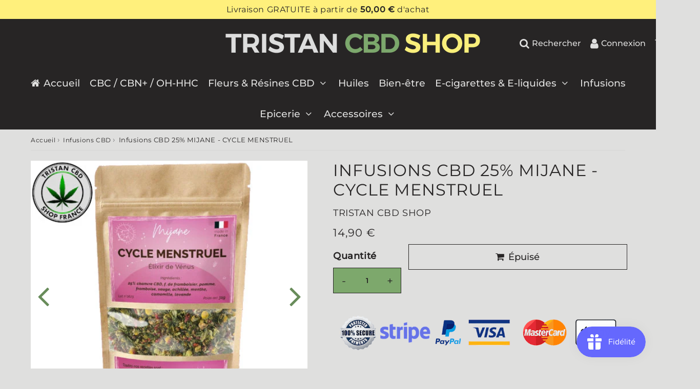

--- FILE ---
content_type: text/html; charset=utf-8
request_url: https://tristancbd.com/products/infusions-cbd-25-mijane-cycle-menstruel
body_size: 57973
content:

<!doctype html>
<html class="no-touch no-js" lang="fr">
<head><meta charset="utf-8">
  <meta http-equiv="X-UA-Compatible" content="IE=edge,chrome=1">
  <meta name="viewport" content="width=device-width, initial-scale=1.0, shrink-to-fit=no" />
  <meta name="theme-color" content="#dfdfde"><link rel="shortcut icon" href="//tristancbd.com/cdn/shop/files/logo-tristancbd.com_32x32.png?v=1706625773" type="image/png" />
  <link rel="apple-touch-icon" href="//tristancbd.com/cdn/shop/files/logo-tristancbd.com_128x128.png?v=1706625773"><title>
    ▷Infusions CBD 25% MIJANE - CYCLE MENSTRUEL | Tristan CBD Shop Paris 14 &ndash; TRISTAN CBD Shop
  </title>       
  <meta name="description" content="Infusions CBD 25% CYCLE MENSTRUEL : Le mélange d&#39;herbes est minutieusement choisie en fonction des effets recherchés pour l&#39;infusion. Le CBD permet d&#39;y ajouter un côté calmant et déstressant. Tristan CBD est spécialisée dans la vente de CBD à Paris 14 arrondissement. Livraison Paris &amp; 92. Envoi postale FR/BE">
<meta property="og:site_name" content="TRISTAN CBD Shop">
<meta property="og:url" content="https://tristancbd.com/products/infusions-cbd-25-mijane-cycle-menstruel">
<meta property="og:title" content="Infusions CBD 25% MIJANE - CYCLE MENSTRUEL">
<meta property="og:type" content="product">


<meta property="og:description" content="Infusions CBD 25% CYCLE MENSTRUEL : Le mélange d&#39;herbes est minutieusement choisie en fonction des effets recherchés pour l&#39;infusion. Le CBD permet d&#39;y ajouter un côté calmant et déstressant. Tristan CBD est spécialisée dans la vente de CBD à Paris 14 arrondissement. Livraison Paris &amp; 92. Envoi postale FR/BE">

<meta property="og:price:amount" content="14,90">
  <meta property="og:price:currency" content="EUR"><meta property="og:image" content="http://tristancbd.com/cdn/shop/products/infusions-cbd-femme-cycle-menstruel_1024x1024.jpg?v=1652368655"><meta property="og:image" content="http://tristancbd.com/cdn/shop/products/infusions-cbd-seins-douloureux-paris_1024x1024.jpg?v=1652369164">
<meta property="og:image:secure_url" content="https://tristancbd.com/cdn/shop/products/infusions-cbd-femme-cycle-menstruel_1024x1024.jpg?v=1652368655"><meta property="og:image:secure_url" content="https://tristancbd.com/cdn/shop/products/infusions-cbd-seins-douloureux-paris_1024x1024.jpg?v=1652369164">



  <meta name="twitter:card" content="summary_large_image">
  <meta name="twitter:image" content="https://tristancbd.com/cdn/shop/products/infusions-cbd-femme-cycle-menstruel_1024x1024.jpg?v=1652368655">
  <meta name="twitter:image:width" content="480">
  <meta name="twitter:image:height" content="480">

<meta name="twitter:title" content="Infusions CBD 25% MIJANE - CYCLE MENSTRUEL">


<meta property="twitter:description" content="Infusions CBD 25% CYCLE MENSTRUEL : Le mélange d&#39;herbes est minutieusement choisie en fonction des effets recherchés pour l&#39;infusion. Le CBD permet d&#39;y ajouter un côté calmant et déstressant. Tristan CBD est spécialisée dans la vente de CBD à Paris 14 arrondissement. Livraison Paris &amp; 92. Envoi postale FR/BE">



  <link rel="canonical" href="https://tristancbd.com/products/infusions-cbd-25-mijane-cycle-menstruel" />
  
<script>window.performance && window.performance.mark && window.performance.mark('shopify.content_for_header.start');</script><meta name="facebook-domain-verification" content="vnzrin1s6xjtz7md66dsrc1s0y2vg2">
<meta id="shopify-digital-wallet" name="shopify-digital-wallet" content="/51929677978/digital_wallets/dialog">
<link rel="alternate" type="application/json+oembed" href="https://tristancbd.com/products/infusions-cbd-25-mijane-cycle-menstruel.oembed">
<script async="async" src="/checkouts/internal/preloads.js?locale=fr-FR"></script>
<script id="shopify-features" type="application/json">{"accessToken":"80d682460b87a8f6c06af567d9b231d6","betas":["rich-media-storefront-analytics"],"domain":"tristancbd.com","predictiveSearch":true,"shopId":51929677978,"locale":"fr"}</script>
<script>var Shopify = Shopify || {};
Shopify.shop = "chez-tristan.myshopify.com";
Shopify.locale = "fr";
Shopify.currency = {"active":"EUR","rate":"1.0"};
Shopify.country = "FR";
Shopify.theme = {"name":"CBD SHOP PARIS","id":158384718170,"schema_name":"Speedfly Theme","schema_version":"4.7.0","theme_store_id":null,"role":"main"};
Shopify.theme.handle = "null";
Shopify.theme.style = {"id":null,"handle":null};
Shopify.cdnHost = "tristancbd.com/cdn";
Shopify.routes = Shopify.routes || {};
Shopify.routes.root = "/";</script>
<script type="module">!function(o){(o.Shopify=o.Shopify||{}).modules=!0}(window);</script>
<script>!function(o){function n(){var o=[];function n(){o.push(Array.prototype.slice.apply(arguments))}return n.q=o,n}var t=o.Shopify=o.Shopify||{};t.loadFeatures=n(),t.autoloadFeatures=n()}(window);</script>
<script id="shop-js-analytics" type="application/json">{"pageType":"product"}</script>
<script defer="defer" async type="module" src="//tristancbd.com/cdn/shopifycloud/shop-js/modules/v2/client.init-shop-cart-sync_BcDpqI9l.fr.esm.js"></script>
<script defer="defer" async type="module" src="//tristancbd.com/cdn/shopifycloud/shop-js/modules/v2/chunk.common_a1Rf5Dlz.esm.js"></script>
<script defer="defer" async type="module" src="//tristancbd.com/cdn/shopifycloud/shop-js/modules/v2/chunk.modal_Djra7sW9.esm.js"></script>
<script type="module">
  await import("//tristancbd.com/cdn/shopifycloud/shop-js/modules/v2/client.init-shop-cart-sync_BcDpqI9l.fr.esm.js");
await import("//tristancbd.com/cdn/shopifycloud/shop-js/modules/v2/chunk.common_a1Rf5Dlz.esm.js");
await import("//tristancbd.com/cdn/shopifycloud/shop-js/modules/v2/chunk.modal_Djra7sW9.esm.js");

  window.Shopify.SignInWithShop?.initShopCartSync?.({"fedCMEnabled":true,"windoidEnabled":true});

</script>
<script>(function() {
  var isLoaded = false;
  function asyncLoad() {
    if (isLoaded) return;
    isLoaded = true;
    var urls = ["https:\/\/cdn.shopify.com\/s\/files\/1\/0683\/1371\/0892\/files\/splmn-shopify-prod-August-31.min.js?v=1693985059\u0026shop=chez-tristan.myshopify.com"];
    for (var i = 0; i < urls.length; i++) {
      var s = document.createElement('script');
      s.type = 'text/javascript';
      s.async = true;
      s.src = urls[i];
      var x = document.getElementsByTagName('script')[0];
      x.parentNode.insertBefore(s, x);
    }
  };
  if(window.attachEvent) {
    window.attachEvent('onload', asyncLoad);
  } else {
    window.addEventListener('load', asyncLoad, false);
  }
})();</script>
<script id="__st">var __st={"a":51929677978,"offset":3600,"reqid":"6c991004-a72d-4a60-9ff6-8358db035426-1769464333","pageurl":"tristancbd.com\/products\/infusions-cbd-25-mijane-cycle-menstruel","u":"d2a450532847","p":"product","rtyp":"product","rid":7632104620250};</script>
<script>window.ShopifyPaypalV4VisibilityTracking = true;</script>
<script id="captcha-bootstrap">!function(){'use strict';const t='contact',e='account',n='new_comment',o=[[t,t],['blogs',n],['comments',n],[t,'customer']],c=[[e,'customer_login'],[e,'guest_login'],[e,'recover_customer_password'],[e,'create_customer']],r=t=>t.map((([t,e])=>`form[action*='/${t}']:not([data-nocaptcha='true']) input[name='form_type'][value='${e}']`)).join(','),a=t=>()=>t?[...document.querySelectorAll(t)].map((t=>t.form)):[];function s(){const t=[...o],e=r(t);return a(e)}const i='password',u='form_key',d=['recaptcha-v3-token','g-recaptcha-response','h-captcha-response',i],f=()=>{try{return window.sessionStorage}catch{return}},m='__shopify_v',_=t=>t.elements[u];function p(t,e,n=!1){try{const o=window.sessionStorage,c=JSON.parse(o.getItem(e)),{data:r}=function(t){const{data:e,action:n}=t;return t[m]||n?{data:e,action:n}:{data:t,action:n}}(c);for(const[e,n]of Object.entries(r))t.elements[e]&&(t.elements[e].value=n);n&&o.removeItem(e)}catch(o){console.error('form repopulation failed',{error:o})}}const l='form_type',E='cptcha';function T(t){t.dataset[E]=!0}const w=window,h=w.document,L='Shopify',v='ce_forms',y='captcha';let A=!1;((t,e)=>{const n=(g='f06e6c50-85a8-45c8-87d0-21a2b65856fe',I='https://cdn.shopify.com/shopifycloud/storefront-forms-hcaptcha/ce_storefront_forms_captcha_hcaptcha.v1.5.2.iife.js',D={infoText:'Protégé par hCaptcha',privacyText:'Confidentialité',termsText:'Conditions'},(t,e,n)=>{const o=w[L][v],c=o.bindForm;if(c)return c(t,g,e,D).then(n);var r;o.q.push([[t,g,e,D],n]),r=I,A||(h.body.append(Object.assign(h.createElement('script'),{id:'captcha-provider',async:!0,src:r})),A=!0)});var g,I,D;w[L]=w[L]||{},w[L][v]=w[L][v]||{},w[L][v].q=[],w[L][y]=w[L][y]||{},w[L][y].protect=function(t,e){n(t,void 0,e),T(t)},Object.freeze(w[L][y]),function(t,e,n,w,h,L){const[v,y,A,g]=function(t,e,n){const i=e?o:[],u=t?c:[],d=[...i,...u],f=r(d),m=r(i),_=r(d.filter((([t,e])=>n.includes(e))));return[a(f),a(m),a(_),s()]}(w,h,L),I=t=>{const e=t.target;return e instanceof HTMLFormElement?e:e&&e.form},D=t=>v().includes(t);t.addEventListener('submit',(t=>{const e=I(t);if(!e)return;const n=D(e)&&!e.dataset.hcaptchaBound&&!e.dataset.recaptchaBound,o=_(e),c=g().includes(e)&&(!o||!o.value);(n||c)&&t.preventDefault(),c&&!n&&(function(t){try{if(!f())return;!function(t){const e=f();if(!e)return;const n=_(t);if(!n)return;const o=n.value;o&&e.removeItem(o)}(t);const e=Array.from(Array(32),(()=>Math.random().toString(36)[2])).join('');!function(t,e){_(t)||t.append(Object.assign(document.createElement('input'),{type:'hidden',name:u})),t.elements[u].value=e}(t,e),function(t,e){const n=f();if(!n)return;const o=[...t.querySelectorAll(`input[type='${i}']`)].map((({name:t})=>t)),c=[...d,...o],r={};for(const[a,s]of new FormData(t).entries())c.includes(a)||(r[a]=s);n.setItem(e,JSON.stringify({[m]:1,action:t.action,data:r}))}(t,e)}catch(e){console.error('failed to persist form',e)}}(e),e.submit())}));const S=(t,e)=>{t&&!t.dataset[E]&&(n(t,e.some((e=>e===t))),T(t))};for(const o of['focusin','change'])t.addEventListener(o,(t=>{const e=I(t);D(e)&&S(e,y())}));const B=e.get('form_key'),M=e.get(l),P=B&&M;t.addEventListener('DOMContentLoaded',(()=>{const t=y();if(P)for(const e of t)e.elements[l].value===M&&p(e,B);[...new Set([...A(),...v().filter((t=>'true'===t.dataset.shopifyCaptcha))])].forEach((e=>S(e,t)))}))}(h,new URLSearchParams(w.location.search),n,t,e,['guest_login'])})(!0,!0)}();</script>
<script integrity="sha256-4kQ18oKyAcykRKYeNunJcIwy7WH5gtpwJnB7kiuLZ1E=" data-source-attribution="shopify.loadfeatures" defer="defer" src="//tristancbd.com/cdn/shopifycloud/storefront/assets/storefront/load_feature-a0a9edcb.js" crossorigin="anonymous"></script>
<script data-source-attribution="shopify.dynamic_checkout.dynamic.init">var Shopify=Shopify||{};Shopify.PaymentButton=Shopify.PaymentButton||{isStorefrontPortableWallets:!0,init:function(){window.Shopify.PaymentButton.init=function(){};var t=document.createElement("script");t.src="https://tristancbd.com/cdn/shopifycloud/portable-wallets/latest/portable-wallets.fr.js",t.type="module",document.head.appendChild(t)}};
</script>
<script data-source-attribution="shopify.dynamic_checkout.buyer_consent">
  function portableWalletsHideBuyerConsent(e){var t=document.getElementById("shopify-buyer-consent"),n=document.getElementById("shopify-subscription-policy-button");t&&n&&(t.classList.add("hidden"),t.setAttribute("aria-hidden","true"),n.removeEventListener("click",e))}function portableWalletsShowBuyerConsent(e){var t=document.getElementById("shopify-buyer-consent"),n=document.getElementById("shopify-subscription-policy-button");t&&n&&(t.classList.remove("hidden"),t.removeAttribute("aria-hidden"),n.addEventListener("click",e))}window.Shopify?.PaymentButton&&(window.Shopify.PaymentButton.hideBuyerConsent=portableWalletsHideBuyerConsent,window.Shopify.PaymentButton.showBuyerConsent=portableWalletsShowBuyerConsent);
</script>
<script data-source-attribution="shopify.dynamic_checkout.cart.bootstrap">document.addEventListener("DOMContentLoaded",(function(){function t(){return document.querySelector("shopify-accelerated-checkout-cart, shopify-accelerated-checkout")}if(t())Shopify.PaymentButton.init();else{new MutationObserver((function(e,n){t()&&(Shopify.PaymentButton.init(),n.disconnect())})).observe(document.body,{childList:!0,subtree:!0})}}));
</script>

<script>window.performance && window.performance.mark && window.performance.mark('shopify.content_for_header.end');</script> 

  <!-- CSS - JS ================================================== -->     
  <link rel="preconnect" href="https://cdn.shopify.com" as="style" crossorigin>
  <link rel="preconnect" href="https://fonts.shopifycdn.com" crossorigin>  
  <link rel="preconnect" href="https://v.shopify.com" /> 
  <link rel="preconnect" href="https://cdn.shopifycloud.com" /> 
  <link rel="preconnect" href="https://monorail-edge.shopifysvc.com">  
  <link rel="preconnect" href="https://cdnjs.cloudflare.com">   

  
<style data-shopify>

@font-face {
  font-family: Montserrat;
  font-weight: 400;
  font-style: normal;
  font-display: swap;
  src: url("//tristancbd.com/cdn/fonts/montserrat/montserrat_n4.81949fa0ac9fd2021e16436151e8eaa539321637.woff2") format("woff2"),
       url("//tristancbd.com/cdn/fonts/montserrat/montserrat_n4.a6c632ca7b62da89c3594789ba828388aac693fe.woff") format("woff");
}


@font-face {
  font-family: Montserrat;
  font-weight: 400;
  font-style: normal;
  font-display: swap;
  src: url("//tristancbd.com/cdn/fonts/montserrat/montserrat_n4.81949fa0ac9fd2021e16436151e8eaa539321637.woff2") format("woff2"),
       url("//tristancbd.com/cdn/fonts/montserrat/montserrat_n4.a6c632ca7b62da89c3594789ba828388aac693fe.woff") format("woff");
}


@font-face {
  font-family: Montserrat;
  font-weight: 400;
  font-style: normal;
  font-display: swap;
  src: url("//tristancbd.com/cdn/fonts/montserrat/montserrat_n4.81949fa0ac9fd2021e16436151e8eaa539321637.woff2") format("woff2"),
       url("//tristancbd.com/cdn/fonts/montserrat/montserrat_n4.a6c632ca7b62da89c3594789ba828388aac693fe.woff") format("woff");
}

@font-face {
  font-family: Montserrat;
  font-weight: 500;
  font-style: normal;
  font-display: swap;
  src: url("//tristancbd.com/cdn/fonts/montserrat/montserrat_n5.07ef3781d9c78c8b93c98419da7ad4fbeebb6635.woff2") format("woff2"),
       url("//tristancbd.com/cdn/fonts/montserrat/montserrat_n5.adf9b4bd8b0e4f55a0b203cdd84512667e0d5e4d.woff") format("woff");
}


:root {

  /* Width variables */
  --page-width: 1200px;
  --section-spaced: 3rem; 
  --gutter: 2rem;
  --gutter-half: calc(var(--gutter) / 2);
  --gutter-quarter: calc(var(--gutter) / 4);

  /* FONT */

  /* Titles Font */
  --headerFontStack: Montserrat, sans-serif;
  --headerFontWeight: ;

  /* Body Font */
  --bodyFontStack: Montserrat, sans-serif;
  --baseFontSize: 1.8rem;
  --baseFontSizeMobile: 1.5rem;

  /* Navigation and Button Font */
  --accentFontStack: Montserrat, sans-serif;
  --accentFontWeight: 500;

  /* FONT SIZES */

  --h1FontSize: 3.2rem;
  --h2FontSize: 2.8rem;
  --h3FontSize: 1.9rem;
  --h4FontSize: 2.1rem;
  --h5FontSize: 1.9rem;

  --h1FontSizeSm: 2.2rem;
  --h2FontSizeSm: 2rem;
  --h3FontSizeSm: 1.7rem;
  --h4FontSizeSm: 1.7rem;
  --h5FontSizeSm: 1.6rem;

  --btnAtcFontSize: 1.8rem;
  --btnFontSize: 1.6rem;
  --btnPadding: 1.6rem;
  --btnAtcPadding: 1.6rem;
  
  --btnFontWeight: 500;
  
  --navFontSize: 1.90rem;

  --priceFontSize: 2.1rem;
  --priceFontSizeSmall: 1.6rem;
  
  /* COLORS */

  /* General colors */
  --colorBody: #dfdfde;
  --colorTextBody: #272525;
  --colorTextTitle: #272525; 

  --colorSectionTitles: #000000;
  --colorSectionTitlesBg: ;
  --colorError: rgba(0,0,0,0);
  --colorPrice: #333;
  --colorPrice2: #333;
  
  --colorPriceBg: #fff07c;
  --colorPriceText: #272525; 

  /* Button colors */
  
  --colorBtnPrimaryBg: #688c5a;
  --colorBtnPrimaryText: #dfdfde;
  --sizeBtnPrimaryBorder: 0px; 
  --colorBtnPrimaryBorder: #272525;
  --colorBtnPrimaryBgHover: #272525;
  --colorBtnPrimaryTextHover: #dfdfde;
  --colorBtnPrimaryBorderHover: #333;

  --colorBtnSecondaryBg: #dfdfde;
  --colorBtnSecondaryText: #666;  
  --sizeBtnSecondaryBorder: 0px;
  --colorBtnSecondaryBorder: #333;
  --colorBtnSecondaryBgHover: #f0f0f0;
  --colorBtnSecondaryTextHover: #555;  
  --colorBtnSecondaryBorderHover: #333;

  --colorBtnThirdBg: ;
  --colorBtnThirdText: #333;  
  --sizeBtnThirdBorder: 1px;
  --colorBtnThirdBorder: #333;

  --colorBtnThirdBgHover: #333;
  --colorBtnThirdTextHover: #FFF;  
  --colorBtnThirdBorderHover: #333;

  --colorBtnAtcText: #f0f0f0;
  --colorBtnAtcBg: #688c5a;
  --colorBtnAtcTextHover: #f0f0f0;
  --colorBtnAtcBgHover: #272525;
  --sizeBtnAtcBorder: 0px; 
  --colorBtnAtcBorder: #7da86c;
  --colorBtnBuyNowText: #f0f0f0;
  --colorBtnBuyNowBg: #7da86c;

  /* link colors */
  --colorLink: #688c5a;

 /* Site Header */
  --headerBackground: #272525;
  --headerText: #dfdfde;
  --headerButtonAndSearch: ;
  --headerSearchColor: #dfdfde;
  --headerSearchBgColor: rgba(0,0,0,0);
  --headerActionCartColor: #dfdfde;
  --headerActionCartBgColor: rgba(0,0,0,0);
  --headerAccountColor: #dfdfde;
  --headerAccountBgColor: rgba(0,0,0,0);
  --headerCartCount: #688c5a;  
  --topheaderTextColor:#272525;
  --topheaderBgColor:#fff07c;
  --sectionCollectionColorText:#f0f0f0;
  --sectionCollectionColorBg:#688c5a;
  --sectionCollectionColorTextHover:#dfdfde;
  --sectionCollectionColorBgHover:#272525;

  --sectionHeaderColorIcon1: ;
  --sectionHeaderColorIcon2: ;

  --searchAutoCompleteBg: #dfdfde;
  --searchAutoCompleteBorder: #dfdfde;
  --searchAutoCompleteColor: #272525;
  --searchModalBgColor: rgba(39, 37, 37, 0.9);
  --searchModalBtnCloseColor: #7da86c;
  --searchModalBlocBorderColor: #7da86c;
  --searchModalBlocTextColor: #f0f0f0;
  --searchModalBlocIconColor: #7da86c;

  /* Product */

  --navProductsText: #333333;
  --tabColor: #333;
  --tabBgColor: #F0F0F0;
  --tabBorderColor: #ddd;
  
  --variantLabel: #333;
  --swatchBtnColor: #333;
  --swatchBtnBgColor: #fff;
  --swatchBtnBorderColor: #eee;
  --swatchBtnColorHover: #333;
  --swatchBtnBgColorHover: #fff;
  --swatchBtnBorderColorHover: #333;
  --swatchBtnBorderWidth: 40;  
  --variant-box-shadow: 0 0 0px ;

  /* Cart */
  --headerCartColor: #272525;
  --headerCartBg: #dfdfde;
  --headerCartBorder: #688c5a;

  /* Nav background */
  --colorNav: #272525;
  --colorNavText: #dfdfde;
  --colorNavTextHover: #f0f0f0;
  --colorNavTextHover2: #dfdfde;
  --colorNav2: #272525;
  --colorNav2Text: #f0f0f0;
  --colorMegamenu: #dfdfde;

  /* Mobile Nav Bar */
  --mobileNavBarHeight: 50px;

  /* Product */
  --productStockBg: #ffe8e8;
  --productStockBgActive: rgba(0,0,0,0);
  --productQtyColor: #272525;
  --productQtyBgColor: rgba(0,0,0,0);
  --colorBorder: #dfdfde;

  /* Blog */
  --blog-summary-bg-color: #dfdfde;
  --blog-summary-border-color: #688c5a;
  --blog-summary-title-color: #272525;
  --blog-summary-link-color: #55714b;
  

  /* Slider */
  --slider_title_color: #f0f0f0;
  --slider_bgtitle_color: ;
  --slider_text_color: #f0f0f0;
  --slider_bgtext_color: ;
  --slider_btn_title_color: #f0f0f0;
  --slider_btn_bgtitle_color: ;
  --slider_btn_text_hover_title_color: #333;
  --slider_btn_bg_hover_title_color: #FFF;
  --slider_btn_border_color: #FFF;
  --slider_btn_border_hover_color: #FFF;

  --slider_btn2_title_color: #333;
  --slider_btn2_bgtitle_color: #ffffff;
  --slider_btn2_text_hover_title_color: #fff;
  --slider_btn2_bg_hover_title_color: #333;
  --slider_btn2_border_color: #333;
  --slider_btn2_border_hover_color: #333;

  --slider_angle: #688c5a;
  --slider_btn_scroll_color: #688c5a;
  --slider_btn_scroll_bg_color: rgba(255, 255, 255, 0.7);
  --slider_dots_color: #fff;
  --slider_dots_color_hover: #e0932f;

  /* Testimonial */
  --color-testimonial: #000000;
  --color-testimonial-star: #272525;
  --color-testimonial-arrow-bg: ;
  --color-testimonial-arrow: #688c5a;

  /* FAQ */
  --colorFaqPanelTitle: #333;
  --colorFaqPanelTitleBg: ;
  --colorFaqPanelText: #333;
  --colorFaqPanelTextBg: ;
  --colorFaqPanelBorder: #DEDEDE;

  /* newsletter */
  --color-newsletter-form-field: #272525;
  --color-newsletter-form-field-bg: #272525;
  --color-newsletter-form-btn: #f0f0f0;
  --color-newsletter-form-btn-bg: #272525;

  /* newsletter popup */
  --newsletterPopupColor: #272525;
  --newsletterPopupBgColor: #dfdfde;
  --newsletterPopupClose: #7da86c;
  --newsletterPopupBgClose: rgba(0,0,0,0);

  /* sticky bar */
  --stickybarColor: #333;
  --stickybarBgColor: #fff;
  --stickybarPositionTop: auto;
  --stickybarPositionBottom: 0;

  /* bundles */
  --bundleColor: #333;
  --bundleBgColor: #dfdfde;
  --bundleStarColor: #272525;

  /* special offer */
  --specialOfferColor: #333;
  --specialOfferBgColor: #FFFFFF;
  --specialOfferColorActive: #333;
  --specialOfferBgColorActive: #f5f5f5;
  --specialOfferPrice: rgba(0,0,0,0);
  --specialOfferBorderColor: #F0F0F0;
  --specialOfferChecked: #333;

  /* Site Footer */
  --colorFooterBg: #272525;
  --colorFooterTitle: #dfdfde;
  --colorFooterText: #f0f0f0;
  --colorSvg:#272525;
  --colorFooterBgBtn: #688c5a;
  --colorFooterBgBtnText: #f0f0f0;
  --colorFooterBgInput: #444;
  --colorFooterBgInputText: #f0f0f0;
  --colorBackToTop1: #f0f0f0;
  --colorBackToTop2: rgba(125, 168, 108, 0.9);
  --colorFooterSocialLinks: #7da86c;


  /* Size chart */
  --sizeChartColor: #333;
  --sizeChartBg: #dfdfde;
  --sizeChartTitleColor: #fff;
  --sizeChartTitleBg: #333;

  /* Helper colors */
  --disabledGrey: #f6f6f6;
  --disabledBorder: var(--disabledGrey);
  --errorRed: #dc0000;
  --errorRedBg: var(--errorRed);
  --successGreen: #0a942a;

  /* Radius */
  --radius: 2px;
  --btnBorderRadius:0px;

 /* Share buttons  */
  --shareButtonHeight: 22px;
  --shareButtonCleanHeight: 30px;
  --shareBorderColor: #ececec;

 /* Collections */
  --filterIconWidth: 12px;
  --innerFilterIconWidth: 6px;

  /* Placeholder colors */
  --color-blankstate: rgba(var(--colorTextBody), 0.35);
  --color-blankstate-border: rgba(var(--colorTextBody), 0.2);
  --color-blankstate-background: rgba(var(--colorTextBody), 0.1);
  --color-text-body-opacity1: rgba(39, 37, 37, 0.05);
  --color-text-body-opacity2: rgba(39, 37, 37, 0.1);
  --color-text-body-opacity3: rgba(39, 37, 37, 0.2);
  --color-text-body-opacity4: rgba(39, 37, 37, 0.3);

  /*  SPACINGS */

  /* Letter Spacing */
  --titleLetterSpacing: 1px;
  --navLetterSpacing: 0px;
  --btnLetterSpacing: 0px;  
  
}    

.color-scheme-1, .shopify-section .color-scheme-1 > div {
  background: #dfdfde;
  color: #272525;
   --colorSectionTitles: #272525; 
}

.color-scheme-2, .shopify-section .color-scheme-2 > div {
  background: #dfdfde;
  color: #272525;
  --colorSectionTitles: #272525; 
}

.color-scheme-3, .shopify-section .color-scheme-3 > div  {
  background: #e0932f;
  color: #dfdfde;
  --colorSectionTitles: #dfdfde; 
}


.color-scheme-inverse, .shopify-section .color-scheme-inverse > div {
  color: #dfdfde;
  background: #272525;
}
.color-scheme-inverse * {
  --colorSectionTitles: #dfdfde; 
}
.color-scheme-1 .btn-inherit, .shopify-section .color-scheme-1 .btn-inherit { 
  --colorBtnPrimaryBorder: #272525;
}
.color-scheme-2 .btn-inherit, .shopify-section .color-scheme-2 .btn-inherit { 
  --colorBtnPrimaryBorder: #272525;
}
.color-scheme-3 .btn-inherit, .shopify-section .color-scheme-3 .btn-inherit { 
  --colorBtnPrimaryBorder: #dfdfde;
}
.color-scheme-3 .btn-inherit, .shopify-section .color-scheme-4 .btn-inherit { 
  --colorBtnThirdBorder: ;
}
.color-scheme-inverse .btn-inherit, .shopify-section .color-scheme-inverse .btn-inherit {
  --colorBtnPrimaryBg: #dfdfde;
  --colorBtnPrimaryText: #688c5a;
  --colorBtnPrimaryBorder: #dfdfde;
}

/*.shopify-section .color-scheme-1:not(.image-with-text-section), .shopify-section .color-scheme-2:not(.image-with-text-section), 
.shopify-section .color-scheme-3:not(.image-with-text-section), .shopify-section .color-scheme-inverse:not(.image-with-text-section) {
  padding:var(--section-spaced) 0;
}
*/

.shopify-section .color-scheme:not(.color-scheme-none) .color-scheme-inner {  
   padding:var(--gutter);
}
.shopify-section .color-scheme-1 .color-scheme-inner {
   background: rgba(39, 37, 37, 0.05);  
}
.shopify-section .color-scheme-2 .color-scheme-inner {
   background: rgba(39, 37, 37, 0.05);  
}
.shopify-section .color-scheme-3 .color-scheme-inner {
   background: rgba(223, 223, 222, 0.05);  
}
.shopify-section .color-scheme-inverse .color-scheme-inner {
   background: rgba(223, 223, 222, 0.05);  
}




</style>
 
 
  <link rel="preload" href=//tristancbd.com/cdn/shop/t/12/assets/font-awesome.min.css?v=5061168376130822951706889622 as="style" onload="this.rel='stylesheet'">  

  <link href="//tristancbd.com/cdn/shop/t/12/assets/theme.css?v=166776696214101077311708630858" rel="stylesheet" type="text/css" media="all" />
  
  <script src="//tristancbd.com/cdn/shop/t/12/assets/vendor.js?v=45007066030548803271706889599" defer></script> 
  <script src="//tristancbd.com/cdn/shop/t/12/assets/jquery-3.6.0.min.js?v=115860211936397945481706889598"></script> 
  <script src="//tristancbd.com/cdn/shop/t/12/assets/theme.js?v=117759299447737647581708623161" defer></script>   
   
  
  

     
  
  <!-- Code script ================================================== -->
       
  

  <style>
    .slideshow .slide:not(:first-child), .slick-slider .slick-slide:not(:first-child) { display: none; opacity: 0; }
    .slideshow.slick-initialized .slide, .slick-slider.slick-initialized .slick-slide, .slick-slider.slick-initialized .slideshow-show-true  { display: block !important; opacity: 1; } 
    .slick-slider  { opacity: 0; }
    .slick-slider.slick-initialized { opacity: 1 !important; }
  </style>
  

<!-- BEGIN app block: shopify://apps/judge-me-reviews/blocks/judgeme_core/61ccd3b1-a9f2-4160-9fe9-4fec8413e5d8 --><!-- Start of Judge.me Core -->






<link rel="dns-prefetch" href="https://cdnwidget.judge.me">
<link rel="dns-prefetch" href="https://cdn.judge.me">
<link rel="dns-prefetch" href="https://cdn1.judge.me">
<link rel="dns-prefetch" href="https://api.judge.me">

<script data-cfasync='false' class='jdgm-settings-script'>window.jdgmSettings={"pagination":5,"disable_web_reviews":false,"badge_no_review_text":"Aucun avis","badge_n_reviews_text":"{{ n }} avis","hide_badge_preview_if_no_reviews":true,"badge_hide_text":false,"enforce_center_preview_badge":false,"widget_title":"Avis Clients","widget_open_form_text":"Écrire un avis","widget_close_form_text":"Annuler l'avis","widget_refresh_page_text":"Actualiser la page","widget_summary_text":"{{ number_of_reviews }} avis","widget_no_review_text":"Aucun avis pour le moment. Soyez le premier !","widget_name_field_text":"Nom d'affichage","widget_verified_name_field_text":"Nom vérifié (public)","widget_name_placeholder_text":"Nom d'affichage","widget_required_field_error_text":"Ce champ est obligatoire.","widget_email_field_text":"Adresse email","widget_verified_email_field_text":"Email vérifié (privé, ne peut pas être modifié)","widget_email_placeholder_text":"Votre adresse email","widget_email_field_error_text":"Veuillez entrer une adresse email valide.","widget_rating_field_text":"Évaluation","widget_review_title_field_text":"Titre de l'avis","widget_review_title_placeholder_text":"Donnez un titre à votre avis","widget_review_body_field_text":"Contenu de l'avis","widget_review_body_placeholder_text":"Commencez à écrire ici...","widget_pictures_field_text":"Photo/Vidéo (facultatif)","widget_submit_review_text":"Soumettre l'avis","widget_submit_verified_review_text":"Soumettre un avis vérifié","widget_submit_success_msg_with_auto_publish":"Merci ! Veuillez actualiser la page dans quelques instants pour voir votre avis. Vous pouvez supprimer ou modifier votre avis en vous connectant à \u003ca href='https://judge.me/login' target='_blank' rel='nofollow noopener'\u003eJudge.me\u003c/a\u003e","widget_submit_success_msg_no_auto_publish":"Merci ! Votre avis sera publié dès qu'il sera approuvé par l'administrateur de la boutique. Vous pouvez supprimer ou modifier votre avis en vous connectant à \u003ca href='https://judge.me/login' target='_blank' rel='nofollow noopener'\u003eJudge.me\u003c/a\u003e","widget_show_default_reviews_out_of_total_text":"Affichage de {{ n_reviews_shown }} sur {{ n_reviews }} avis.","widget_show_all_link_text":"Tout afficher","widget_show_less_link_text":"Afficher moins","widget_author_said_text":"{{ reviewer_name }} a dit :","widget_days_text":"il y a {{ n }} jour/jours","widget_weeks_text":"il y a {{ n }} semaine/semaines","widget_months_text":"il y a {{ n }} mois","widget_years_text":"il y a {{ n }} an/ans","widget_yesterday_text":"Hier","widget_today_text":"Aujourd'hui","widget_replied_text":"\u003e\u003e {{ shop_name }} a répondu :","widget_read_more_text":"Lire plus","widget_reviewer_name_as_initial":"","widget_rating_filter_color":"#fbcd0a","widget_rating_filter_see_all_text":"Voir tous les avis","widget_sorting_most_recent_text":"Plus récents","widget_sorting_highest_rating_text":"Meilleures notes","widget_sorting_lowest_rating_text":"Notes les plus basses","widget_sorting_with_pictures_text":"Uniquement les photos","widget_sorting_most_helpful_text":"Plus utiles","widget_open_question_form_text":"Poser une question","widget_reviews_subtab_text":"Avis","widget_questions_subtab_text":"Questions","widget_question_label_text":"Question","widget_answer_label_text":"Réponse","widget_question_placeholder_text":"Écrivez votre question ici","widget_submit_question_text":"Soumettre la question","widget_question_submit_success_text":"Merci pour votre question ! Nous vous notifierons dès qu'elle aura une réponse.","verified_badge_text":"Vérifié","verified_badge_bg_color":"","verified_badge_text_color":"","verified_badge_placement":"left-of-reviewer-name","widget_review_max_height":"","widget_hide_border":false,"widget_social_share":false,"widget_thumb":false,"widget_review_location_show":false,"widget_location_format":"","all_reviews_include_out_of_store_products":true,"all_reviews_out_of_store_text":"(hors boutique)","all_reviews_pagination":100,"all_reviews_product_name_prefix_text":"à propos de","enable_review_pictures":true,"enable_question_anwser":false,"widget_theme":"default","review_date_format":"mm/dd/yyyy","default_sort_method":"most-recent","widget_product_reviews_subtab_text":"Avis Produits","widget_shop_reviews_subtab_text":"Avis Boutique","widget_other_products_reviews_text":"Avis pour d'autres produits","widget_store_reviews_subtab_text":"Avis de la boutique","widget_no_store_reviews_text":"Cette boutique n'a pas encore reçu d'avis","widget_web_restriction_product_reviews_text":"Ce produit n'a pas encore reçu d'avis","widget_no_items_text":"Aucun élément trouvé","widget_show_more_text":"Afficher plus","widget_write_a_store_review_text":"Écrire un avis sur la boutique","widget_other_languages_heading":"Avis dans d'autres langues","widget_translate_review_text":"Traduire l'avis en {{ language }}","widget_translating_review_text":"Traduction en cours...","widget_show_original_translation_text":"Afficher l'original ({{ language }})","widget_translate_review_failed_text":"Impossible de traduire cet avis.","widget_translate_review_retry_text":"Réessayer","widget_translate_review_try_again_later_text":"Réessayez plus tard","show_product_url_for_grouped_product":false,"widget_sorting_pictures_first_text":"Photos en premier","show_pictures_on_all_rev_page_mobile":false,"show_pictures_on_all_rev_page_desktop":false,"floating_tab_hide_mobile_install_preference":false,"floating_tab_button_name":"★ Avis","floating_tab_title":"Laissons nos clients parler pour nous","floating_tab_button_color":"","floating_tab_button_background_color":"","floating_tab_url":"","floating_tab_url_enabled":false,"floating_tab_tab_style":"text","all_reviews_text_badge_text":"Les clients nous notent {{ shop.metafields.judgeme.all_reviews_rating | round: 1 }}/5 basé sur {{ shop.metafields.judgeme.all_reviews_count }} avis.","all_reviews_text_badge_text_branded_style":"{{ shop.metafields.judgeme.all_reviews_rating | round: 1 }} sur 5 étoiles basé sur {{ shop.metafields.judgeme.all_reviews_count }} avis","is_all_reviews_text_badge_a_link":false,"show_stars_for_all_reviews_text_badge":false,"all_reviews_text_badge_url":"","all_reviews_text_style":"branded","all_reviews_text_color_style":"judgeme_brand_color","all_reviews_text_color":"#108474","all_reviews_text_show_jm_brand":true,"featured_carousel_show_header":true,"featured_carousel_title":"Laissons nos clients parler pour nous","testimonials_carousel_title":"Les clients nous disent","videos_carousel_title":"Histoire de clients réels","cards_carousel_title":"Les clients nous disent","featured_carousel_count_text":"sur {{ n }} avis","featured_carousel_add_link_to_all_reviews_page":false,"featured_carousel_url":"","featured_carousel_show_images":true,"featured_carousel_autoslide_interval":5,"featured_carousel_arrows_on_the_sides":false,"featured_carousel_height":250,"featured_carousel_width":80,"featured_carousel_image_size":0,"featured_carousel_image_height":250,"featured_carousel_arrow_color":"#eeeeee","verified_count_badge_style":"branded","verified_count_badge_orientation":"horizontal","verified_count_badge_color_style":"judgeme_brand_color","verified_count_badge_color":"#108474","is_verified_count_badge_a_link":false,"verified_count_badge_url":"","verified_count_badge_show_jm_brand":true,"widget_rating_preset_default":5,"widget_first_sub_tab":"product-reviews","widget_show_histogram":true,"widget_histogram_use_custom_color":false,"widget_pagination_use_custom_color":false,"widget_star_use_custom_color":false,"widget_verified_badge_use_custom_color":false,"widget_write_review_use_custom_color":false,"picture_reminder_submit_button":"Upload Pictures","enable_review_videos":false,"mute_video_by_default":false,"widget_sorting_videos_first_text":"Vidéos en premier","widget_review_pending_text":"En attente","featured_carousel_items_for_large_screen":3,"social_share_options_order":"Facebook,Twitter","remove_microdata_snippet":true,"disable_json_ld":false,"enable_json_ld_products":false,"preview_badge_show_question_text":false,"preview_badge_no_question_text":"Aucune question","preview_badge_n_question_text":"{{ number_of_questions }} question/questions","qa_badge_show_icon":false,"qa_badge_position":"same-row","remove_judgeme_branding":false,"widget_add_search_bar":false,"widget_search_bar_placeholder":"Recherche","widget_sorting_verified_only_text":"Vérifiés uniquement","featured_carousel_theme":"default","featured_carousel_show_rating":true,"featured_carousel_show_title":true,"featured_carousel_show_body":true,"featured_carousel_show_date":false,"featured_carousel_show_reviewer":true,"featured_carousel_show_product":false,"featured_carousel_header_background_color":"#108474","featured_carousel_header_text_color":"#ffffff","featured_carousel_name_product_separator":"reviewed","featured_carousel_full_star_background":"#108474","featured_carousel_empty_star_background":"#dadada","featured_carousel_vertical_theme_background":"#f9fafb","featured_carousel_verified_badge_enable":true,"featured_carousel_verified_badge_color":"#108474","featured_carousel_border_style":"round","featured_carousel_review_line_length_limit":3,"featured_carousel_more_reviews_button_text":"Lire plus d'avis","featured_carousel_view_product_button_text":"Voir le produit","all_reviews_page_load_reviews_on":"scroll","all_reviews_page_load_more_text":"Charger plus d'avis","disable_fb_tab_reviews":false,"enable_ajax_cdn_cache":false,"widget_advanced_speed_features":5,"widget_public_name_text":"affiché publiquement comme","default_reviewer_name":"John Smith","default_reviewer_name_has_non_latin":true,"widget_reviewer_anonymous":"Anonyme","medals_widget_title":"Médailles d'avis Judge.me","medals_widget_background_color":"#f9fafb","medals_widget_position":"footer_all_pages","medals_widget_border_color":"#f9fafb","medals_widget_verified_text_position":"left","medals_widget_use_monochromatic_version":false,"medals_widget_elements_color":"#108474","show_reviewer_avatar":true,"widget_invalid_yt_video_url_error_text":"Pas une URL de vidéo YouTube","widget_max_length_field_error_text":"Veuillez ne pas dépasser {0} caractères.","widget_show_country_flag":false,"widget_show_collected_via_shop_app":true,"widget_verified_by_shop_badge_style":"light","widget_verified_by_shop_text":"Vérifié par la boutique","widget_show_photo_gallery":false,"widget_load_with_code_splitting":true,"widget_ugc_install_preference":false,"widget_ugc_title":"Fait par nous, partagé par vous","widget_ugc_subtitle":"Taguez-nous pour voir votre photo mise en avant sur notre page","widget_ugc_arrows_color":"#ffffff","widget_ugc_primary_button_text":"Acheter maintenant","widget_ugc_primary_button_background_color":"#108474","widget_ugc_primary_button_text_color":"#ffffff","widget_ugc_primary_button_border_width":"0","widget_ugc_primary_button_border_style":"none","widget_ugc_primary_button_border_color":"#108474","widget_ugc_primary_button_border_radius":"25","widget_ugc_secondary_button_text":"Charger plus","widget_ugc_secondary_button_background_color":"#ffffff","widget_ugc_secondary_button_text_color":"#108474","widget_ugc_secondary_button_border_width":"2","widget_ugc_secondary_button_border_style":"solid","widget_ugc_secondary_button_border_color":"#108474","widget_ugc_secondary_button_border_radius":"25","widget_ugc_reviews_button_text":"Voir les avis","widget_ugc_reviews_button_background_color":"#ffffff","widget_ugc_reviews_button_text_color":"#108474","widget_ugc_reviews_button_border_width":"2","widget_ugc_reviews_button_border_style":"solid","widget_ugc_reviews_button_border_color":"#108474","widget_ugc_reviews_button_border_radius":"25","widget_ugc_reviews_button_link_to":"judgeme-reviews-page","widget_ugc_show_post_date":true,"widget_ugc_max_width":"800","widget_rating_metafield_value_type":true,"widget_primary_color":"#688C5A","widget_enable_secondary_color":false,"widget_secondary_color":"#edf5f5","widget_summary_average_rating_text":"{{ average_rating }} sur 5","widget_media_grid_title":"Photos \u0026 vidéos clients","widget_media_grid_see_more_text":"Voir plus","widget_round_style":false,"widget_show_product_medals":true,"widget_verified_by_judgeme_text":"Vérifié par Judge.me","widget_show_store_medals":true,"widget_verified_by_judgeme_text_in_store_medals":"Vérifié par Judge.me","widget_media_field_exceed_quantity_message":"Désolé, nous ne pouvons accepter que {{ max_media }} pour un avis.","widget_media_field_exceed_limit_message":"{{ file_name }} est trop volumineux, veuillez sélectionner un {{ media_type }} de moins de {{ size_limit }}MB.","widget_review_submitted_text":"Avis soumis !","widget_question_submitted_text":"Question soumise !","widget_close_form_text_question":"Annuler","widget_write_your_answer_here_text":"Écrivez votre réponse ici","widget_enabled_branded_link":true,"widget_show_collected_by_judgeme":true,"widget_reviewer_name_color":"","widget_write_review_text_color":"","widget_write_review_bg_color":"","widget_collected_by_judgeme_text":"collecté par Judge.me","widget_pagination_type":"standard","widget_load_more_text":"Charger plus","widget_load_more_color":"#108474","widget_full_review_text":"Avis complet","widget_read_more_reviews_text":"Lire plus d'avis","widget_read_questions_text":"Lire les questions","widget_questions_and_answers_text":"Questions \u0026 Réponses","widget_verified_by_text":"Vérifié par","widget_verified_text":"Vérifié","widget_number_of_reviews_text":"{{ number_of_reviews }} avis","widget_back_button_text":"Retour","widget_next_button_text":"Suivant","widget_custom_forms_filter_button":"Filtres","custom_forms_style":"horizontal","widget_show_review_information":false,"how_reviews_are_collected":"Comment les avis sont-ils collectés ?","widget_show_review_keywords":false,"widget_gdpr_statement":"Comment nous utilisons vos données : Nous vous contacterons uniquement à propos de l'avis que vous avez laissé, et seulement si nécessaire. En soumettant votre avis, vous acceptez les \u003ca href='https://judge.me/terms' target='_blank' rel='nofollow noopener'\u003econditions\u003c/a\u003e, la \u003ca href='https://judge.me/privacy' target='_blank' rel='nofollow noopener'\u003epolitique de confidentialité\u003c/a\u003e et les \u003ca href='https://judge.me/content-policy' target='_blank' rel='nofollow noopener'\u003epolitiques de contenu\u003c/a\u003e de Judge.me.","widget_multilingual_sorting_enabled":false,"widget_translate_review_content_enabled":false,"widget_translate_review_content_method":"manual","popup_widget_review_selection":"automatically_with_pictures","popup_widget_round_border_style":true,"popup_widget_show_title":true,"popup_widget_show_body":true,"popup_widget_show_reviewer":false,"popup_widget_show_product":true,"popup_widget_show_pictures":true,"popup_widget_use_review_picture":true,"popup_widget_show_on_home_page":true,"popup_widget_show_on_product_page":true,"popup_widget_show_on_collection_page":true,"popup_widget_show_on_cart_page":true,"popup_widget_position":"bottom_left","popup_widget_first_review_delay":5,"popup_widget_duration":5,"popup_widget_interval":5,"popup_widget_review_count":5,"popup_widget_hide_on_mobile":true,"review_snippet_widget_round_border_style":true,"review_snippet_widget_card_color":"#FFFFFF","review_snippet_widget_slider_arrows_background_color":"#FFFFFF","review_snippet_widget_slider_arrows_color":"#000000","review_snippet_widget_star_color":"#108474","show_product_variant":false,"all_reviews_product_variant_label_text":"Variante : ","widget_show_verified_branding":true,"widget_ai_summary_title":"Les clients disent","widget_ai_summary_disclaimer":"Résumé des avis généré par IA basé sur les avis clients récents","widget_show_ai_summary":false,"widget_show_ai_summary_bg":false,"widget_show_review_title_input":true,"redirect_reviewers_invited_via_email":"external_form","request_store_review_after_product_review":false,"request_review_other_products_in_order":false,"review_form_color_scheme":"default","review_form_corner_style":"square","review_form_star_color":{},"review_form_text_color":"#333333","review_form_background_color":"#ffffff","review_form_field_background_color":"#fafafa","review_form_button_color":{},"review_form_button_text_color":"#ffffff","review_form_modal_overlay_color":"#000000","review_content_screen_title_text":"Comment évalueriez-vous ce produit ?","review_content_introduction_text":"Nous serions ravis que vous partagiez un peu votre expérience.","store_review_form_title_text":"Comment évalueriez-vous cette boutique ?","store_review_form_introduction_text":"Nous serions ravis que vous partagiez un peu votre expérience.","show_review_guidance_text":true,"one_star_review_guidance_text":"Mauvais","five_star_review_guidance_text":"Excellent","customer_information_screen_title_text":"À propos de vous","customer_information_introduction_text":"Veuillez nous en dire plus sur vous.","custom_questions_screen_title_text":"Votre expérience en détail","custom_questions_introduction_text":"Voici quelques questions pour nous aider à mieux comprendre votre expérience.","review_submitted_screen_title_text":"Merci pour votre avis !","review_submitted_screen_thank_you_text":"Nous le traitons et il apparaîtra bientôt dans la boutique.","review_submitted_screen_email_verification_text":"Veuillez confirmer votre email en cliquant sur le lien que nous venons de vous envoyer. Cela nous aide à maintenir des avis authentiques.","review_submitted_request_store_review_text":"Aimeriez-vous partager votre expérience d'achat avec nous ?","review_submitted_review_other_products_text":"Aimeriez-vous évaluer ces produits ?","store_review_screen_title_text":"Voulez-vous partager votre expérience de shopping avec nous ?","store_review_introduction_text":"Nous apprécions votre retour d'expérience et nous l'utilisons pour nous améliorer. Veuillez partager vos pensées ou suggestions.","reviewer_media_screen_title_picture_text":"Partager une photo","reviewer_media_introduction_picture_text":"Téléchargez une photo pour étayer votre avis.","reviewer_media_screen_title_video_text":"Partager une vidéo","reviewer_media_introduction_video_text":"Téléchargez une vidéo pour étayer votre avis.","reviewer_media_screen_title_picture_or_video_text":"Partager une photo ou une vidéo","reviewer_media_introduction_picture_or_video_text":"Téléchargez une photo ou une vidéo pour étayer votre avis.","reviewer_media_youtube_url_text":"Collez votre URL Youtube ici","advanced_settings_next_step_button_text":"Suivant","advanced_settings_close_review_button_text":"Fermer","modal_write_review_flow":false,"write_review_flow_required_text":"Obligatoire","write_review_flow_privacy_message_text":"Nous respectons votre vie privée.","write_review_flow_anonymous_text":"Avis anonyme","write_review_flow_visibility_text":"Ne sera pas visible pour les autres clients.","write_review_flow_multiple_selection_help_text":"Sélectionnez autant que vous le souhaitez","write_review_flow_single_selection_help_text":"Sélectionnez une option","write_review_flow_required_field_error_text":"Ce champ est obligatoire","write_review_flow_invalid_email_error_text":"Veuillez saisir une adresse email valide","write_review_flow_max_length_error_text":"Max. {{ max_length }} caractères.","write_review_flow_media_upload_text":"\u003cb\u003eCliquez pour télécharger\u003c/b\u003e ou glissez-déposez","write_review_flow_gdpr_statement":"Nous vous contacterons uniquement au sujet de votre avis si nécessaire. En soumettant votre avis, vous acceptez nos \u003ca href='https://judge.me/terms' target='_blank' rel='nofollow noopener'\u003econditions d'utilisation\u003c/a\u003e et notre \u003ca href='https://judge.me/privacy' target='_blank' rel='nofollow noopener'\u003epolitique de confidentialité\u003c/a\u003e.","rating_only_reviews_enabled":false,"show_negative_reviews_help_screen":false,"new_review_flow_help_screen_rating_threshold":3,"negative_review_resolution_screen_title_text":"Dites-nous plus","negative_review_resolution_text":"Votre expérience est importante pour nous. S'il y a eu des problèmes avec votre achat, nous sommes là pour vous aider. N'hésitez pas à nous contacter, nous aimerions avoir l'opportunité de corriger les choses.","negative_review_resolution_button_text":"Contactez-nous","negative_review_resolution_proceed_with_review_text":"Laisser un avis","negative_review_resolution_subject":"Problème avec l'achat de {{ shop_name }}.{{ order_name }}","preview_badge_collection_page_install_status":false,"widget_review_custom_css":"","preview_badge_custom_css":"","preview_badge_stars_count":"5-stars","featured_carousel_custom_css":"","floating_tab_custom_css":"","all_reviews_widget_custom_css":"","medals_widget_custom_css":"","verified_badge_custom_css":"","all_reviews_text_custom_css":"","transparency_badges_collected_via_store_invite":false,"transparency_badges_from_another_provider":false,"transparency_badges_collected_from_store_visitor":false,"transparency_badges_collected_by_verified_review_provider":false,"transparency_badges_earned_reward":false,"transparency_badges_collected_via_store_invite_text":"Avis collecté via l'invitation du magasin","transparency_badges_from_another_provider_text":"Avis collecté d'un autre fournisseur","transparency_badges_collected_from_store_visitor_text":"Avis collecté d'un visiteur du magasin","transparency_badges_written_in_google_text":"Avis écrit sur Google","transparency_badges_written_in_etsy_text":"Avis écrit sur Etsy","transparency_badges_written_in_shop_app_text":"Avis écrit sur Shop App","transparency_badges_earned_reward_text":"Avis a gagné une récompense pour une commande future","product_review_widget_per_page":10,"widget_store_review_label_text":"Avis de la boutique","checkout_comment_extension_title_on_product_page":"Customer Comments","checkout_comment_extension_num_latest_comment_show":5,"checkout_comment_extension_format":"name_and_timestamp","checkout_comment_customer_name":"last_initial","checkout_comment_comment_notification":true,"preview_badge_collection_page_install_preference":false,"preview_badge_home_page_install_preference":false,"preview_badge_product_page_install_preference":false,"review_widget_install_preference":"","review_carousel_install_preference":false,"floating_reviews_tab_install_preference":"none","verified_reviews_count_badge_install_preference":false,"all_reviews_text_install_preference":false,"review_widget_best_location":false,"judgeme_medals_install_preference":false,"review_widget_revamp_enabled":false,"review_widget_qna_enabled":false,"review_widget_header_theme":"minimal","review_widget_widget_title_enabled":true,"review_widget_header_text_size":"medium","review_widget_header_text_weight":"regular","review_widget_average_rating_style":"compact","review_widget_bar_chart_enabled":true,"review_widget_bar_chart_type":"numbers","review_widget_bar_chart_style":"standard","review_widget_expanded_media_gallery_enabled":false,"review_widget_reviews_section_theme":"standard","review_widget_image_style":"thumbnails","review_widget_review_image_ratio":"square","review_widget_stars_size":"medium","review_widget_verified_badge":"standard_text","review_widget_review_title_text_size":"medium","review_widget_review_text_size":"medium","review_widget_review_text_length":"medium","review_widget_number_of_columns_desktop":3,"review_widget_carousel_transition_speed":5,"review_widget_custom_questions_answers_display":"always","review_widget_button_text_color":"#FFFFFF","review_widget_text_color":"#000000","review_widget_lighter_text_color":"#7B7B7B","review_widget_corner_styling":"soft","review_widget_review_word_singular":"avis","review_widget_review_word_plural":"avis","review_widget_voting_label":"Utile?","review_widget_shop_reply_label":"Réponse de {{ shop_name }} :","review_widget_filters_title":"Filtres","qna_widget_question_word_singular":"Question","qna_widget_question_word_plural":"Questions","qna_widget_answer_reply_label":"Réponse de {{ answerer_name }} :","qna_content_screen_title_text":"Poser une question sur ce produit","qna_widget_question_required_field_error_text":"Veuillez entrer votre question.","qna_widget_flow_gdpr_statement":"Nous vous contacterons uniquement au sujet de votre question si nécessaire. En soumettant votre question, vous acceptez nos \u003ca href='https://judge.me/terms' target='_blank' rel='nofollow noopener'\u003econditions d'utilisation\u003c/a\u003e et notre \u003ca href='https://judge.me/privacy' target='_blank' rel='nofollow noopener'\u003epolitique de confidentialité\u003c/a\u003e.","qna_widget_question_submitted_text":"Merci pour votre question !","qna_widget_close_form_text_question":"Fermer","qna_widget_question_submit_success_text":"Nous vous enverrons un email lorsque nous répondrons à votre question.","all_reviews_widget_v2025_enabled":false,"all_reviews_widget_v2025_header_theme":"default","all_reviews_widget_v2025_widget_title_enabled":true,"all_reviews_widget_v2025_header_text_size":"medium","all_reviews_widget_v2025_header_text_weight":"regular","all_reviews_widget_v2025_average_rating_style":"compact","all_reviews_widget_v2025_bar_chart_enabled":true,"all_reviews_widget_v2025_bar_chart_type":"numbers","all_reviews_widget_v2025_bar_chart_style":"standard","all_reviews_widget_v2025_expanded_media_gallery_enabled":false,"all_reviews_widget_v2025_show_store_medals":true,"all_reviews_widget_v2025_show_photo_gallery":true,"all_reviews_widget_v2025_show_review_keywords":false,"all_reviews_widget_v2025_show_ai_summary":false,"all_reviews_widget_v2025_show_ai_summary_bg":false,"all_reviews_widget_v2025_add_search_bar":false,"all_reviews_widget_v2025_default_sort_method":"most-recent","all_reviews_widget_v2025_reviews_per_page":10,"all_reviews_widget_v2025_reviews_section_theme":"default","all_reviews_widget_v2025_image_style":"thumbnails","all_reviews_widget_v2025_review_image_ratio":"square","all_reviews_widget_v2025_stars_size":"medium","all_reviews_widget_v2025_verified_badge":"bold_badge","all_reviews_widget_v2025_review_title_text_size":"medium","all_reviews_widget_v2025_review_text_size":"medium","all_reviews_widget_v2025_review_text_length":"medium","all_reviews_widget_v2025_number_of_columns_desktop":3,"all_reviews_widget_v2025_carousel_transition_speed":5,"all_reviews_widget_v2025_custom_questions_answers_display":"always","all_reviews_widget_v2025_show_product_variant":false,"all_reviews_widget_v2025_show_reviewer_avatar":true,"all_reviews_widget_v2025_reviewer_name_as_initial":"","all_reviews_widget_v2025_review_location_show":false,"all_reviews_widget_v2025_location_format":"","all_reviews_widget_v2025_show_country_flag":false,"all_reviews_widget_v2025_verified_by_shop_badge_style":"light","all_reviews_widget_v2025_social_share":false,"all_reviews_widget_v2025_social_share_options_order":"Facebook,Twitter,LinkedIn,Pinterest","all_reviews_widget_v2025_pagination_type":"standard","all_reviews_widget_v2025_button_text_color":"#FFFFFF","all_reviews_widget_v2025_text_color":"#000000","all_reviews_widget_v2025_lighter_text_color":"#7B7B7B","all_reviews_widget_v2025_corner_styling":"soft","all_reviews_widget_v2025_title":"Avis clients","all_reviews_widget_v2025_ai_summary_title":"Les clients disent à propos de cette boutique","all_reviews_widget_v2025_no_review_text":"Soyez le premier à écrire un avis","platform":"shopify","branding_url":"https://app.judge.me/reviews","branding_text":"Propulsé par Judge.me","locale":"en","reply_name":"TRISTAN CBD Shop","widget_version":"3.0","footer":true,"autopublish":false,"review_dates":true,"enable_custom_form":false,"shop_locale":"fr","enable_multi_locales_translations":false,"show_review_title_input":true,"review_verification_email_status":"always","can_be_branded":false,"reply_name_text":"TRISTAN CBD Shop"};</script> <style class='jdgm-settings-style'>﻿.jdgm-xx{left:0}:root{--jdgm-primary-color: #688C5A;--jdgm-secondary-color: rgba(104,140,90,0.1);--jdgm-star-color: #688C5A;--jdgm-write-review-text-color: white;--jdgm-write-review-bg-color: #688C5A;--jdgm-paginate-color: #688C5A;--jdgm-border-radius: 0;--jdgm-reviewer-name-color: #688C5A}.jdgm-histogram__bar-content{background-color:#688C5A}.jdgm-rev[data-verified-buyer=true] .jdgm-rev__icon.jdgm-rev__icon:after,.jdgm-rev__buyer-badge.jdgm-rev__buyer-badge{color:white;background-color:#688C5A}.jdgm-review-widget--small .jdgm-gallery.jdgm-gallery .jdgm-gallery__thumbnail-link:nth-child(8) .jdgm-gallery__thumbnail-wrapper.jdgm-gallery__thumbnail-wrapper:before{content:"Voir plus"}@media only screen and (min-width: 768px){.jdgm-gallery.jdgm-gallery .jdgm-gallery__thumbnail-link:nth-child(8) .jdgm-gallery__thumbnail-wrapper.jdgm-gallery__thumbnail-wrapper:before{content:"Voir plus"}}.jdgm-prev-badge[data-average-rating='0.00']{display:none !important}.jdgm-author-all-initials{display:none !important}.jdgm-author-last-initial{display:none !important}.jdgm-rev-widg__title{visibility:hidden}.jdgm-rev-widg__summary-text{visibility:hidden}.jdgm-prev-badge__text{visibility:hidden}.jdgm-rev__prod-link-prefix:before{content:'à propos de'}.jdgm-rev__variant-label:before{content:'Variante : '}.jdgm-rev__out-of-store-text:before{content:'(hors boutique)'}@media only screen and (min-width: 768px){.jdgm-rev__pics .jdgm-rev_all-rev-page-picture-separator,.jdgm-rev__pics .jdgm-rev__product-picture{display:none}}@media only screen and (max-width: 768px){.jdgm-rev__pics .jdgm-rev_all-rev-page-picture-separator,.jdgm-rev__pics .jdgm-rev__product-picture{display:none}}.jdgm-preview-badge[data-template="product"]{display:none !important}.jdgm-preview-badge[data-template="collection"]{display:none !important}.jdgm-preview-badge[data-template="index"]{display:none !important}.jdgm-review-widget[data-from-snippet="true"]{display:none !important}.jdgm-verified-count-badget[data-from-snippet="true"]{display:none !important}.jdgm-carousel-wrapper[data-from-snippet="true"]{display:none !important}.jdgm-all-reviews-text[data-from-snippet="true"]{display:none !important}.jdgm-medals-section[data-from-snippet="true"]{display:none !important}.jdgm-ugc-media-wrapper[data-from-snippet="true"]{display:none !important}.jdgm-rev__transparency-badge[data-badge-type="review_collected_via_store_invitation"]{display:none !important}.jdgm-rev__transparency-badge[data-badge-type="review_collected_from_another_provider"]{display:none !important}.jdgm-rev__transparency-badge[data-badge-type="review_collected_from_store_visitor"]{display:none !important}.jdgm-rev__transparency-badge[data-badge-type="review_written_in_etsy"]{display:none !important}.jdgm-rev__transparency-badge[data-badge-type="review_written_in_google_business"]{display:none !important}.jdgm-rev__transparency-badge[data-badge-type="review_written_in_shop_app"]{display:none !important}.jdgm-rev__transparency-badge[data-badge-type="review_earned_for_future_purchase"]{display:none !important}.jdgm-review-snippet-widget .jdgm-rev-snippet-widget__cards-container .jdgm-rev-snippet-card{border-radius:8px;background:#fff}.jdgm-review-snippet-widget .jdgm-rev-snippet-widget__cards-container .jdgm-rev-snippet-card__rev-rating .jdgm-star{color:#108474}.jdgm-review-snippet-widget .jdgm-rev-snippet-widget__prev-btn,.jdgm-review-snippet-widget .jdgm-rev-snippet-widget__next-btn{border-radius:50%;background:#fff}.jdgm-review-snippet-widget .jdgm-rev-snippet-widget__prev-btn>svg,.jdgm-review-snippet-widget .jdgm-rev-snippet-widget__next-btn>svg{fill:#000}.jdgm-full-rev-modal.rev-snippet-widget .jm-mfp-container .jm-mfp-content,.jdgm-full-rev-modal.rev-snippet-widget .jm-mfp-container .jdgm-full-rev__icon,.jdgm-full-rev-modal.rev-snippet-widget .jm-mfp-container .jdgm-full-rev__pic-img,.jdgm-full-rev-modal.rev-snippet-widget .jm-mfp-container .jdgm-full-rev__reply{border-radius:8px}.jdgm-full-rev-modal.rev-snippet-widget .jm-mfp-container .jdgm-full-rev[data-verified-buyer="true"] .jdgm-full-rev__icon::after{border-radius:8px}.jdgm-full-rev-modal.rev-snippet-widget .jm-mfp-container .jdgm-full-rev .jdgm-rev__buyer-badge{border-radius:calc( 8px / 2 )}.jdgm-full-rev-modal.rev-snippet-widget .jm-mfp-container .jdgm-full-rev .jdgm-full-rev__replier::before{content:'TRISTAN CBD Shop'}.jdgm-full-rev-modal.rev-snippet-widget .jm-mfp-container .jdgm-full-rev .jdgm-full-rev__product-button{border-radius:calc( 8px * 6 )}
</style> <style class='jdgm-settings-style'></style>

  
  
  
  <style class='jdgm-miracle-styles'>
  @-webkit-keyframes jdgm-spin{0%{-webkit-transform:rotate(0deg);-ms-transform:rotate(0deg);transform:rotate(0deg)}100%{-webkit-transform:rotate(359deg);-ms-transform:rotate(359deg);transform:rotate(359deg)}}@keyframes jdgm-spin{0%{-webkit-transform:rotate(0deg);-ms-transform:rotate(0deg);transform:rotate(0deg)}100%{-webkit-transform:rotate(359deg);-ms-transform:rotate(359deg);transform:rotate(359deg)}}@font-face{font-family:'JudgemeStar';src:url("[data-uri]") format("woff");font-weight:normal;font-style:normal}.jdgm-star{font-family:'JudgemeStar';display:inline !important;text-decoration:none !important;padding:0 4px 0 0 !important;margin:0 !important;font-weight:bold;opacity:1;-webkit-font-smoothing:antialiased;-moz-osx-font-smoothing:grayscale}.jdgm-star:hover{opacity:1}.jdgm-star:last-of-type{padding:0 !important}.jdgm-star.jdgm--on:before{content:"\e000"}.jdgm-star.jdgm--off:before{content:"\e001"}.jdgm-star.jdgm--half:before{content:"\e002"}.jdgm-widget *{margin:0;line-height:1.4;-webkit-box-sizing:border-box;-moz-box-sizing:border-box;box-sizing:border-box;-webkit-overflow-scrolling:touch}.jdgm-hidden{display:none !important;visibility:hidden !important}.jdgm-temp-hidden{display:none}.jdgm-spinner{width:40px;height:40px;margin:auto;border-radius:50%;border-top:2px solid #eee;border-right:2px solid #eee;border-bottom:2px solid #eee;border-left:2px solid #ccc;-webkit-animation:jdgm-spin 0.8s infinite linear;animation:jdgm-spin 0.8s infinite linear}.jdgm-prev-badge{display:block !important}

</style>


  
  
   


<script data-cfasync='false' class='jdgm-script'>
!function(e){window.jdgm=window.jdgm||{},jdgm.CDN_HOST="https://cdnwidget.judge.me/",jdgm.CDN_HOST_ALT="https://cdn2.judge.me/cdn/widget_frontend/",jdgm.API_HOST="https://api.judge.me/",jdgm.CDN_BASE_URL="https://cdn.shopify.com/extensions/019beb2a-7cf9-7238-9765-11a892117c03/judgeme-extensions-316/assets/",
jdgm.docReady=function(d){(e.attachEvent?"complete"===e.readyState:"loading"!==e.readyState)?
setTimeout(d,0):e.addEventListener("DOMContentLoaded",d)},jdgm.loadCSS=function(d,t,o,a){
!o&&jdgm.loadCSS.requestedUrls.indexOf(d)>=0||(jdgm.loadCSS.requestedUrls.push(d),
(a=e.createElement("link")).rel="stylesheet",a.class="jdgm-stylesheet",a.media="nope!",
a.href=d,a.onload=function(){this.media="all",t&&setTimeout(t)},e.body.appendChild(a))},
jdgm.loadCSS.requestedUrls=[],jdgm.loadJS=function(e,d){var t=new XMLHttpRequest;
t.onreadystatechange=function(){4===t.readyState&&(Function(t.response)(),d&&d(t.response))},
t.open("GET",e),t.onerror=function(){if(e.indexOf(jdgm.CDN_HOST)===0&&jdgm.CDN_HOST_ALT!==jdgm.CDN_HOST){var f=e.replace(jdgm.CDN_HOST,jdgm.CDN_HOST_ALT);jdgm.loadJS(f,d)}},t.send()},jdgm.docReady((function(){(window.jdgmLoadCSS||e.querySelectorAll(
".jdgm-widget, .jdgm-all-reviews-page").length>0)&&(jdgmSettings.widget_load_with_code_splitting?
parseFloat(jdgmSettings.widget_version)>=3?jdgm.loadCSS(jdgm.CDN_HOST+"widget_v3/base.css"):
jdgm.loadCSS(jdgm.CDN_HOST+"widget/base.css"):jdgm.loadCSS(jdgm.CDN_HOST+"shopify_v2.css"),
jdgm.loadJS(jdgm.CDN_HOST+"loa"+"der.js"))}))}(document);
</script>
<noscript><link rel="stylesheet" type="text/css" media="all" href="https://cdnwidget.judge.me/shopify_v2.css"></noscript>

<!-- BEGIN app snippet: theme_fix_tags --><script>
  (function() {
    var jdgmThemeFixes = null;
    if (!jdgmThemeFixes) return;
    var thisThemeFix = jdgmThemeFixes[Shopify.theme.id];
    if (!thisThemeFix) return;

    if (thisThemeFix.html) {
      document.addEventListener("DOMContentLoaded", function() {
        var htmlDiv = document.createElement('div');
        htmlDiv.classList.add('jdgm-theme-fix-html');
        htmlDiv.innerHTML = thisThemeFix.html;
        document.body.append(htmlDiv);
      });
    };

    if (thisThemeFix.css) {
      var styleTag = document.createElement('style');
      styleTag.classList.add('jdgm-theme-fix-style');
      styleTag.innerHTML = thisThemeFix.css;
      document.head.append(styleTag);
    };

    if (thisThemeFix.js) {
      var scriptTag = document.createElement('script');
      scriptTag.classList.add('jdgm-theme-fix-script');
      scriptTag.innerHTML = thisThemeFix.js;
      document.head.append(scriptTag);
    };
  })();
</script>
<!-- END app snippet -->
<!-- End of Judge.me Core -->



<!-- END app block --><script src="https://cdn.shopify.com/extensions/019bfa34-cc2c-7b75-a416-7fdb53ece79b/smile-io-276/assets/smile-loader.js" type="text/javascript" defer="defer"></script>
<script src="https://cdn.shopify.com/extensions/019beb2a-7cf9-7238-9765-11a892117c03/judgeme-extensions-316/assets/loader.js" type="text/javascript" defer="defer"></script>
<script src="https://cdn.shopify.com/extensions/019b72eb-c043-7f9c-929c-f80ee4242e18/theme-app-ext-10/assets/superlemon-loader.js" type="text/javascript" defer="defer"></script>
<link href="https://cdn.shopify.com/extensions/019b72eb-c043-7f9c-929c-f80ee4242e18/theme-app-ext-10/assets/superlemon.css" rel="stylesheet" type="text/css" media="all">
<link href="https://monorail-edge.shopifysvc.com" rel="dns-prefetch">
<script>(function(){if ("sendBeacon" in navigator && "performance" in window) {try {var session_token_from_headers = performance.getEntriesByType('navigation')[0].serverTiming.find(x => x.name == '_s').description;} catch {var session_token_from_headers = undefined;}var session_cookie_matches = document.cookie.match(/_shopify_s=([^;]*)/);var session_token_from_cookie = session_cookie_matches && session_cookie_matches.length === 2 ? session_cookie_matches[1] : "";var session_token = session_token_from_headers || session_token_from_cookie || "";function handle_abandonment_event(e) {var entries = performance.getEntries().filter(function(entry) {return /monorail-edge.shopifysvc.com/.test(entry.name);});if (!window.abandonment_tracked && entries.length === 0) {window.abandonment_tracked = true;var currentMs = Date.now();var navigation_start = performance.timing.navigationStart;var payload = {shop_id: 51929677978,url: window.location.href,navigation_start,duration: currentMs - navigation_start,session_token,page_type: "product"};window.navigator.sendBeacon("https://monorail-edge.shopifysvc.com/v1/produce", JSON.stringify({schema_id: "online_store_buyer_site_abandonment/1.1",payload: payload,metadata: {event_created_at_ms: currentMs,event_sent_at_ms: currentMs}}));}}window.addEventListener('pagehide', handle_abandonment_event);}}());</script>
<script id="web-pixels-manager-setup">(function e(e,d,r,n,o){if(void 0===o&&(o={}),!Boolean(null===(a=null===(i=window.Shopify)||void 0===i?void 0:i.analytics)||void 0===a?void 0:a.replayQueue)){var i,a;window.Shopify=window.Shopify||{};var t=window.Shopify;t.analytics=t.analytics||{};var s=t.analytics;s.replayQueue=[],s.publish=function(e,d,r){return s.replayQueue.push([e,d,r]),!0};try{self.performance.mark("wpm:start")}catch(e){}var l=function(){var e={modern:/Edge?\/(1{2}[4-9]|1[2-9]\d|[2-9]\d{2}|\d{4,})\.\d+(\.\d+|)|Firefox\/(1{2}[4-9]|1[2-9]\d|[2-9]\d{2}|\d{4,})\.\d+(\.\d+|)|Chrom(ium|e)\/(9{2}|\d{3,})\.\d+(\.\d+|)|(Maci|X1{2}).+ Version\/(15\.\d+|(1[6-9]|[2-9]\d|\d{3,})\.\d+)([,.]\d+|)( \(\w+\)|)( Mobile\/\w+|) Safari\/|Chrome.+OPR\/(9{2}|\d{3,})\.\d+\.\d+|(CPU[ +]OS|iPhone[ +]OS|CPU[ +]iPhone|CPU IPhone OS|CPU iPad OS)[ +]+(15[._]\d+|(1[6-9]|[2-9]\d|\d{3,})[._]\d+)([._]\d+|)|Android:?[ /-](13[3-9]|1[4-9]\d|[2-9]\d{2}|\d{4,})(\.\d+|)(\.\d+|)|Android.+Firefox\/(13[5-9]|1[4-9]\d|[2-9]\d{2}|\d{4,})\.\d+(\.\d+|)|Android.+Chrom(ium|e)\/(13[3-9]|1[4-9]\d|[2-9]\d{2}|\d{4,})\.\d+(\.\d+|)|SamsungBrowser\/([2-9]\d|\d{3,})\.\d+/,legacy:/Edge?\/(1[6-9]|[2-9]\d|\d{3,})\.\d+(\.\d+|)|Firefox\/(5[4-9]|[6-9]\d|\d{3,})\.\d+(\.\d+|)|Chrom(ium|e)\/(5[1-9]|[6-9]\d|\d{3,})\.\d+(\.\d+|)([\d.]+$|.*Safari\/(?![\d.]+ Edge\/[\d.]+$))|(Maci|X1{2}).+ Version\/(10\.\d+|(1[1-9]|[2-9]\d|\d{3,})\.\d+)([,.]\d+|)( \(\w+\)|)( Mobile\/\w+|) Safari\/|Chrome.+OPR\/(3[89]|[4-9]\d|\d{3,})\.\d+\.\d+|(CPU[ +]OS|iPhone[ +]OS|CPU[ +]iPhone|CPU IPhone OS|CPU iPad OS)[ +]+(10[._]\d+|(1[1-9]|[2-9]\d|\d{3,})[._]\d+)([._]\d+|)|Android:?[ /-](13[3-9]|1[4-9]\d|[2-9]\d{2}|\d{4,})(\.\d+|)(\.\d+|)|Mobile Safari.+OPR\/([89]\d|\d{3,})\.\d+\.\d+|Android.+Firefox\/(13[5-9]|1[4-9]\d|[2-9]\d{2}|\d{4,})\.\d+(\.\d+|)|Android.+Chrom(ium|e)\/(13[3-9]|1[4-9]\d|[2-9]\d{2}|\d{4,})\.\d+(\.\d+|)|Android.+(UC? ?Browser|UCWEB|U3)[ /]?(15\.([5-9]|\d{2,})|(1[6-9]|[2-9]\d|\d{3,})\.\d+)\.\d+|SamsungBrowser\/(5\.\d+|([6-9]|\d{2,})\.\d+)|Android.+MQ{2}Browser\/(14(\.(9|\d{2,})|)|(1[5-9]|[2-9]\d|\d{3,})(\.\d+|))(\.\d+|)|K[Aa][Ii]OS\/(3\.\d+|([4-9]|\d{2,})\.\d+)(\.\d+|)/},d=e.modern,r=e.legacy,n=navigator.userAgent;return n.match(d)?"modern":n.match(r)?"legacy":"unknown"}(),u="modern"===l?"modern":"legacy",c=(null!=n?n:{modern:"",legacy:""})[u],f=function(e){return[e.baseUrl,"/wpm","/b",e.hashVersion,"modern"===e.buildTarget?"m":"l",".js"].join("")}({baseUrl:d,hashVersion:r,buildTarget:u}),m=function(e){var d=e.version,r=e.bundleTarget,n=e.surface,o=e.pageUrl,i=e.monorailEndpoint;return{emit:function(e){var a=e.status,t=e.errorMsg,s=(new Date).getTime(),l=JSON.stringify({metadata:{event_sent_at_ms:s},events:[{schema_id:"web_pixels_manager_load/3.1",payload:{version:d,bundle_target:r,page_url:o,status:a,surface:n,error_msg:t},metadata:{event_created_at_ms:s}}]});if(!i)return console&&console.warn&&console.warn("[Web Pixels Manager] No Monorail endpoint provided, skipping logging."),!1;try{return self.navigator.sendBeacon.bind(self.navigator)(i,l)}catch(e){}var u=new XMLHttpRequest;try{return u.open("POST",i,!0),u.setRequestHeader("Content-Type","text/plain"),u.send(l),!0}catch(e){return console&&console.warn&&console.warn("[Web Pixels Manager] Got an unhandled error while logging to Monorail."),!1}}}}({version:r,bundleTarget:l,surface:e.surface,pageUrl:self.location.href,monorailEndpoint:e.monorailEndpoint});try{o.browserTarget=l,function(e){var d=e.src,r=e.async,n=void 0===r||r,o=e.onload,i=e.onerror,a=e.sri,t=e.scriptDataAttributes,s=void 0===t?{}:t,l=document.createElement("script"),u=document.querySelector("head"),c=document.querySelector("body");if(l.async=n,l.src=d,a&&(l.integrity=a,l.crossOrigin="anonymous"),s)for(var f in s)if(Object.prototype.hasOwnProperty.call(s,f))try{l.dataset[f]=s[f]}catch(e){}if(o&&l.addEventListener("load",o),i&&l.addEventListener("error",i),u)u.appendChild(l);else{if(!c)throw new Error("Did not find a head or body element to append the script");c.appendChild(l)}}({src:f,async:!0,onload:function(){if(!function(){var e,d;return Boolean(null===(d=null===(e=window.Shopify)||void 0===e?void 0:e.analytics)||void 0===d?void 0:d.initialized)}()){var d=window.webPixelsManager.init(e)||void 0;if(d){var r=window.Shopify.analytics;r.replayQueue.forEach((function(e){var r=e[0],n=e[1],o=e[2];d.publishCustomEvent(r,n,o)})),r.replayQueue=[],r.publish=d.publishCustomEvent,r.visitor=d.visitor,r.initialized=!0}}},onerror:function(){return m.emit({status:"failed",errorMsg:"".concat(f," has failed to load")})},sri:function(e){var d=/^sha384-[A-Za-z0-9+/=]+$/;return"string"==typeof e&&d.test(e)}(c)?c:"",scriptDataAttributes:o}),m.emit({status:"loading"})}catch(e){m.emit({status:"failed",errorMsg:(null==e?void 0:e.message)||"Unknown error"})}}})({shopId: 51929677978,storefrontBaseUrl: "https://tristancbd.com",extensionsBaseUrl: "https://extensions.shopifycdn.com/cdn/shopifycloud/web-pixels-manager",monorailEndpoint: "https://monorail-edge.shopifysvc.com/unstable/produce_batch",surface: "storefront-renderer",enabledBetaFlags: ["2dca8a86"],webPixelsConfigList: [{"id":"2272854362","configuration":"{\"webPixelName\":\"Judge.me\"}","eventPayloadVersion":"v1","runtimeContext":"STRICT","scriptVersion":"34ad157958823915625854214640f0bf","type":"APP","apiClientId":683015,"privacyPurposes":["ANALYTICS"],"dataSharingAdjustments":{"protectedCustomerApprovalScopes":["read_customer_email","read_customer_name","read_customer_personal_data","read_customer_phone"]}},{"id":"952861018","configuration":"{\"config\":\"{\\\"pixel_id\\\":\\\"G-FJ225CC1M2\\\",\\\"target_country\\\":\\\"FR\\\",\\\"gtag_events\\\":[{\\\"type\\\":\\\"begin_checkout\\\",\\\"action_label\\\":\\\"G-FJ225CC1M2\\\"},{\\\"type\\\":\\\"search\\\",\\\"action_label\\\":\\\"G-FJ225CC1M2\\\"},{\\\"type\\\":\\\"view_item\\\",\\\"action_label\\\":[\\\"G-FJ225CC1M2\\\",\\\"MC-X8VTZYSZ9F\\\"]},{\\\"type\\\":\\\"purchase\\\",\\\"action_label\\\":[\\\"G-FJ225CC1M2\\\",\\\"MC-X8VTZYSZ9F\\\"]},{\\\"type\\\":\\\"page_view\\\",\\\"action_label\\\":[\\\"G-FJ225CC1M2\\\",\\\"MC-X8VTZYSZ9F\\\"]},{\\\"type\\\":\\\"add_payment_info\\\",\\\"action_label\\\":\\\"G-FJ225CC1M2\\\"},{\\\"type\\\":\\\"add_to_cart\\\",\\\"action_label\\\":\\\"G-FJ225CC1M2\\\"}],\\\"enable_monitoring_mode\\\":false}\"}","eventPayloadVersion":"v1","runtimeContext":"OPEN","scriptVersion":"b2a88bafab3e21179ed38636efcd8a93","type":"APP","apiClientId":1780363,"privacyPurposes":[],"dataSharingAdjustments":{"protectedCustomerApprovalScopes":["read_customer_address","read_customer_email","read_customer_name","read_customer_personal_data","read_customer_phone"]}},{"id":"342753626","configuration":"{\"pixel_id\":\"3931536683801812\",\"pixel_type\":\"facebook_pixel\"}","eventPayloadVersion":"v1","runtimeContext":"OPEN","scriptVersion":"ca16bc87fe92b6042fbaa3acc2fbdaa6","type":"APP","apiClientId":2329312,"privacyPurposes":["ANALYTICS","MARKETING","SALE_OF_DATA"],"dataSharingAdjustments":{"protectedCustomerApprovalScopes":["read_customer_address","read_customer_email","read_customer_name","read_customer_personal_data","read_customer_phone"]}},{"id":"shopify-app-pixel","configuration":"{}","eventPayloadVersion":"v1","runtimeContext":"STRICT","scriptVersion":"0450","apiClientId":"shopify-pixel","type":"APP","privacyPurposes":["ANALYTICS","MARKETING"]},{"id":"shopify-custom-pixel","eventPayloadVersion":"v1","runtimeContext":"LAX","scriptVersion":"0450","apiClientId":"shopify-pixel","type":"CUSTOM","privacyPurposes":["ANALYTICS","MARKETING"]}],isMerchantRequest: false,initData: {"shop":{"name":"TRISTAN CBD Shop","paymentSettings":{"currencyCode":"EUR"},"myshopifyDomain":"chez-tristan.myshopify.com","countryCode":"FR","storefrontUrl":"https:\/\/tristancbd.com"},"customer":null,"cart":null,"checkout":null,"productVariants":[{"price":{"amount":14.9,"currencyCode":"EUR"},"product":{"title":"Infusions CBD 25% MIJANE - CYCLE MENSTRUEL","vendor":"TRISTAN CBD Shop","id":"7632104620250","untranslatedTitle":"Infusions CBD 25% MIJANE - CYCLE MENSTRUEL","url":"\/products\/infusions-cbd-25-mijane-cycle-menstruel","type":""},"id":"42736296919258","image":{"src":"\/\/tristancbd.com\/cdn\/shop\/products\/infusions-cbd-femme-cycle-menstruel.jpg?v=1652368655"},"sku":"","title":"Default Title","untranslatedTitle":"Default Title"}],"purchasingCompany":null},},"https://tristancbd.com/cdn","fcfee988w5aeb613cpc8e4bc33m6693e112",{"modern":"","legacy":""},{"shopId":"51929677978","storefrontBaseUrl":"https:\/\/tristancbd.com","extensionBaseUrl":"https:\/\/extensions.shopifycdn.com\/cdn\/shopifycloud\/web-pixels-manager","surface":"storefront-renderer","enabledBetaFlags":"[\"2dca8a86\"]","isMerchantRequest":"false","hashVersion":"fcfee988w5aeb613cpc8e4bc33m6693e112","publish":"custom","events":"[[\"page_viewed\",{}],[\"product_viewed\",{\"productVariant\":{\"price\":{\"amount\":14.9,\"currencyCode\":\"EUR\"},\"product\":{\"title\":\"Infusions CBD 25% MIJANE - CYCLE MENSTRUEL\",\"vendor\":\"TRISTAN CBD Shop\",\"id\":\"7632104620250\",\"untranslatedTitle\":\"Infusions CBD 25% MIJANE - CYCLE MENSTRUEL\",\"url\":\"\/products\/infusions-cbd-25-mijane-cycle-menstruel\",\"type\":\"\"},\"id\":\"42736296919258\",\"image\":{\"src\":\"\/\/tristancbd.com\/cdn\/shop\/products\/infusions-cbd-femme-cycle-menstruel.jpg?v=1652368655\"},\"sku\":\"\",\"title\":\"Default Title\",\"untranslatedTitle\":\"Default Title\"}}]]"});</script><script>
  window.ShopifyAnalytics = window.ShopifyAnalytics || {};
  window.ShopifyAnalytics.meta = window.ShopifyAnalytics.meta || {};
  window.ShopifyAnalytics.meta.currency = 'EUR';
  var meta = {"product":{"id":7632104620250,"gid":"gid:\/\/shopify\/Product\/7632104620250","vendor":"TRISTAN CBD Shop","type":"","handle":"infusions-cbd-25-mijane-cycle-menstruel","variants":[{"id":42736296919258,"price":1490,"name":"Infusions CBD 25% MIJANE - CYCLE MENSTRUEL","public_title":null,"sku":""}],"remote":false},"page":{"pageType":"product","resourceType":"product","resourceId":7632104620250,"requestId":"6c991004-a72d-4a60-9ff6-8358db035426-1769464333"}};
  for (var attr in meta) {
    window.ShopifyAnalytics.meta[attr] = meta[attr];
  }
</script>
<script class="analytics">
  (function () {
    var customDocumentWrite = function(content) {
      var jquery = null;

      if (window.jQuery) {
        jquery = window.jQuery;
      } else if (window.Checkout && window.Checkout.$) {
        jquery = window.Checkout.$;
      }

      if (jquery) {
        jquery('body').append(content);
      }
    };

    var hasLoggedConversion = function(token) {
      if (token) {
        return document.cookie.indexOf('loggedConversion=' + token) !== -1;
      }
      return false;
    }

    var setCookieIfConversion = function(token) {
      if (token) {
        var twoMonthsFromNow = new Date(Date.now());
        twoMonthsFromNow.setMonth(twoMonthsFromNow.getMonth() + 2);

        document.cookie = 'loggedConversion=' + token + '; expires=' + twoMonthsFromNow;
      }
    }

    var trekkie = window.ShopifyAnalytics.lib = window.trekkie = window.trekkie || [];
    if (trekkie.integrations) {
      return;
    }
    trekkie.methods = [
      'identify',
      'page',
      'ready',
      'track',
      'trackForm',
      'trackLink'
    ];
    trekkie.factory = function(method) {
      return function() {
        var args = Array.prototype.slice.call(arguments);
        args.unshift(method);
        trekkie.push(args);
        return trekkie;
      };
    };
    for (var i = 0; i < trekkie.methods.length; i++) {
      var key = trekkie.methods[i];
      trekkie[key] = trekkie.factory(key);
    }
    trekkie.load = function(config) {
      trekkie.config = config || {};
      trekkie.config.initialDocumentCookie = document.cookie;
      var first = document.getElementsByTagName('script')[0];
      var script = document.createElement('script');
      script.type = 'text/javascript';
      script.onerror = function(e) {
        var scriptFallback = document.createElement('script');
        scriptFallback.type = 'text/javascript';
        scriptFallback.onerror = function(error) {
                var Monorail = {
      produce: function produce(monorailDomain, schemaId, payload) {
        var currentMs = new Date().getTime();
        var event = {
          schema_id: schemaId,
          payload: payload,
          metadata: {
            event_created_at_ms: currentMs,
            event_sent_at_ms: currentMs
          }
        };
        return Monorail.sendRequest("https://" + monorailDomain + "/v1/produce", JSON.stringify(event));
      },
      sendRequest: function sendRequest(endpointUrl, payload) {
        // Try the sendBeacon API
        if (window && window.navigator && typeof window.navigator.sendBeacon === 'function' && typeof window.Blob === 'function' && !Monorail.isIos12()) {
          var blobData = new window.Blob([payload], {
            type: 'text/plain'
          });

          if (window.navigator.sendBeacon(endpointUrl, blobData)) {
            return true;
          } // sendBeacon was not successful

        } // XHR beacon

        var xhr = new XMLHttpRequest();

        try {
          xhr.open('POST', endpointUrl);
          xhr.setRequestHeader('Content-Type', 'text/plain');
          xhr.send(payload);
        } catch (e) {
          console.log(e);
        }

        return false;
      },
      isIos12: function isIos12() {
        return window.navigator.userAgent.lastIndexOf('iPhone; CPU iPhone OS 12_') !== -1 || window.navigator.userAgent.lastIndexOf('iPad; CPU OS 12_') !== -1;
      }
    };
    Monorail.produce('monorail-edge.shopifysvc.com',
      'trekkie_storefront_load_errors/1.1',
      {shop_id: 51929677978,
      theme_id: 158384718170,
      app_name: "storefront",
      context_url: window.location.href,
      source_url: "//tristancbd.com/cdn/s/trekkie.storefront.a804e9514e4efded663580eddd6991fcc12b5451.min.js"});

        };
        scriptFallback.async = true;
        scriptFallback.src = '//tristancbd.com/cdn/s/trekkie.storefront.a804e9514e4efded663580eddd6991fcc12b5451.min.js';
        first.parentNode.insertBefore(scriptFallback, first);
      };
      script.async = true;
      script.src = '//tristancbd.com/cdn/s/trekkie.storefront.a804e9514e4efded663580eddd6991fcc12b5451.min.js';
      first.parentNode.insertBefore(script, first);
    };
    trekkie.load(
      {"Trekkie":{"appName":"storefront","development":false,"defaultAttributes":{"shopId":51929677978,"isMerchantRequest":null,"themeId":158384718170,"themeCityHash":"17409850502206260720","contentLanguage":"fr","currency":"EUR","eventMetadataId":"f84c5771-2548-44c4-8fc7-f1e1f8e0314e"},"isServerSideCookieWritingEnabled":true,"monorailRegion":"shop_domain","enabledBetaFlags":["65f19447"]},"Session Attribution":{},"S2S":{"facebookCapiEnabled":true,"source":"trekkie-storefront-renderer","apiClientId":580111}}
    );

    var loaded = false;
    trekkie.ready(function() {
      if (loaded) return;
      loaded = true;

      window.ShopifyAnalytics.lib = window.trekkie;

      var originalDocumentWrite = document.write;
      document.write = customDocumentWrite;
      try { window.ShopifyAnalytics.merchantGoogleAnalytics.call(this); } catch(error) {};
      document.write = originalDocumentWrite;

      window.ShopifyAnalytics.lib.page(null,{"pageType":"product","resourceType":"product","resourceId":7632104620250,"requestId":"6c991004-a72d-4a60-9ff6-8358db035426-1769464333","shopifyEmitted":true});

      var match = window.location.pathname.match(/checkouts\/(.+)\/(thank_you|post_purchase)/)
      var token = match? match[1]: undefined;
      if (!hasLoggedConversion(token)) {
        setCookieIfConversion(token);
        window.ShopifyAnalytics.lib.track("Viewed Product",{"currency":"EUR","variantId":42736296919258,"productId":7632104620250,"productGid":"gid:\/\/shopify\/Product\/7632104620250","name":"Infusions CBD 25% MIJANE - CYCLE MENSTRUEL","price":"14.90","sku":"","brand":"TRISTAN CBD Shop","variant":null,"category":"","nonInteraction":true,"remote":false},undefined,undefined,{"shopifyEmitted":true});
      window.ShopifyAnalytics.lib.track("monorail:\/\/trekkie_storefront_viewed_product\/1.1",{"currency":"EUR","variantId":42736296919258,"productId":7632104620250,"productGid":"gid:\/\/shopify\/Product\/7632104620250","name":"Infusions CBD 25% MIJANE - CYCLE MENSTRUEL","price":"14.90","sku":"","brand":"TRISTAN CBD Shop","variant":null,"category":"","nonInteraction":true,"remote":false,"referer":"https:\/\/tristancbd.com\/products\/infusions-cbd-25-mijane-cycle-menstruel"});
      }
    });


        var eventsListenerScript = document.createElement('script');
        eventsListenerScript.async = true;
        eventsListenerScript.src = "//tristancbd.com/cdn/shopifycloud/storefront/assets/shop_events_listener-3da45d37.js";
        document.getElementsByTagName('head')[0].appendChild(eventsListenerScript);

})();</script>
  <script>
  if (!window.ga || (window.ga && typeof window.ga !== 'function')) {
    window.ga = function ga() {
      (window.ga.q = window.ga.q || []).push(arguments);
      if (window.Shopify && window.Shopify.analytics && typeof window.Shopify.analytics.publish === 'function') {
        window.Shopify.analytics.publish("ga_stub_called", {}, {sendTo: "google_osp_migration"});
      }
      console.error("Shopify's Google Analytics stub called with:", Array.from(arguments), "\nSee https://help.shopify.com/manual/promoting-marketing/pixels/pixel-migration#google for more information.");
    };
    if (window.Shopify && window.Shopify.analytics && typeof window.Shopify.analytics.publish === 'function') {
      window.Shopify.analytics.publish("ga_stub_initialized", {}, {sendTo: "google_osp_migration"});
    }
  }
</script>
<script
  defer
  src="https://tristancbd.com/cdn/shopifycloud/perf-kit/shopify-perf-kit-3.0.4.min.js"
  data-application="storefront-renderer"
  data-shop-id="51929677978"
  data-render-region="gcp-us-east1"
  data-page-type="product"
  data-theme-instance-id="158384718170"
  data-theme-name="Speedfly Theme"
  data-theme-version="4.7.0"
  data-monorail-region="shop_domain"
  data-resource-timing-sampling-rate="10"
  data-shs="true"
  data-shs-beacon="true"
  data-shs-export-with-fetch="true"
  data-shs-logs-sample-rate="1"
  data-shs-beacon-endpoint="https://tristancbd.com/api/collect"
></script>
</head>

<body  id="infusions-cbd-25-mijane-cycle-menstruel-tristan-cbd-shop-paris-14" 
  class="template-product">
  
  <div id="pixel-to-watch"></div>
  <div id="shopify-section-header" class="shopify-section header-section">
<div class="section-id-header cont-header noborder-true header5 mobile-hide-top-false">
  
  
  
<div class="header-wrapper">
  
  <div class="topheader topheader-show-true spacing-2"> 
    <div class="topheader__wrapper" style="max-width:100%; display:flex; align-items:center; ">
    
    
      
    
    
    
    
    	    
    
    <p>Livraison GRATUITE à partir de <strong class="free-shipping-bar-number">50,00 €</strong> d'achat</p>
    
    
    
    
    
    </div>
  </div>
  
   
    
    <header class="site-header cont-header spacing-1" role="banner" data-section-id="header" data-section-type="header-section">
      
      <div class="header-grid header-grid__logo hide-mobile">        
        
          <div class="h1 header-logo" itemscope itemtype="http://schema.org/Organization">
            
           
            
              
              <a class="logo-link" href="/">
                <img src="//tristancbd.com/cdn/shop/files/boutique-cbd-montparnasse-tristan-cbd-shop_500x.png?v=1706887403"
                  loading="lazy"
                  srcset="//tristancbd.com/cdn/shop/files/boutique-cbd-montparnasse-tristan-cbd-shop_500x.png?v=1706887403 1x, //tristancbd.com/cdn/shop/files/boutique-cbd-montparnasse-tristan-cbd-shop_500x@2x.png?v=1706887403 2x"
                  width= "2084"
                  height= "375" 
                  style="max-width:500px"
                  class="logo-header"                                        
                  alt="TRISTAN CBD Shop"
                  >                
                
              </a>
            
            

          </div>
        

      </div>

      <div class="header-grid header-grid__info hide-mobile">
        
        
        

      </div>

      <div class="header-grid header-grid__links hide-mobile">      

                
        <a href="#" onclick="openSearch()" aria-label="Search" class="header-cart-btn header-action-search mobileNavBar-link openBtn">
          <i class="fa fa-search" aria-hidden="true"></i>
           Rechercher 
        </a>
         

        
        <span class="site-header--meta-links medium-down--hide boxconnexion-show-true">

          <a href="/account" aria-label="Account" class="header-cart-btn header-action-account customer-login">
            <i class="fa fa-user" aria-hidden="true"></i>
            
            
            Connexion 
            
            

          </a>
        </span>
        

        <a href="/cart" aria-label="Cart" class=" header-cart-btn  cart-toggle  header-action-cart">

          <i class="fa fa-shopping-cart" aria-hidden="true"></i>
          Panier 
          <span class="cart-count cart-badge--desktop hidden-count">0</span>
        </a>

      </div>    
    </header>
  
  <nav class="nav-bar" role="navigation">
    <div  style="padding:0 1.6rem" >   
      

<ul class="site-nav nav-position-2" id="accessibleNav">
  
   
   
    
  
  <li data-dropdown-rel="accueil"  class="site-nav-first-level site-nav-accueil site-nav-icon-7">
    <a href="/">Accueil</a>
  </li>
  
  
   
   
    
  
  <li data-dropdown-rel="cbc-cbn-oh-hhc"  class="site-nav-first-level site-nav-cbc-cbn-oh-hhc site-nav-icon-0">
    <a href="/collections/cbn">CBC / CBN+ / OH-HHC</a>
  </li>
  
  
   
   
    
  
  <li data-dropdown-rel="fleurs-resines-cbd" class="site-nav-first-level site-nav--has-dropdown  site-nav-fleurs-resines-cbd site-nav-icon-0" aria-haspopup="true">
    
    <a href="/collections/fleurs-et-resines-cbd">Fleurs & Résines CBD</a>
    <span class="collapsible level1">
     <i class="fa fa-angle-down" aria-hidden="true"></i>
    </span>
    

	<ul class="site-nav--dropdown ">
      
      
      <li >
        <a href="/collections/fleurs-cbd">> Fleurs CBD</a>
      </li>
      
      
      
      <li >
        <a href="/collections/resines-cbd">> Résines CBD</a>
      </li>
      
      
      
      <li >
        <a href="/collections/pre-roule-cbd">> Pré Roulé CBD</a>
      </li>
      
      
    </ul>
   
    
  </li>
  
  
   
   
    
  
  <li data-dropdown-rel="huiles"  class="site-nav-first-level site-nav-huiles site-nav-icon-0">
    <a href="/collections/huiles-cbd">Huiles</a>
  </li>
  
  
   
   
    
  
  <li data-dropdown-rel="bien-etre"  class="site-nav-first-level site-nav-bien-etre site-nav-icon-0">
    <a href="/collections/bien-etre">Bien-être</a>
  </li>
  
  
   
   
    
  
  <li data-dropdown-rel="e-cigarettes-e-liquides" class="site-nav-first-level site-nav--has-dropdown  site-nav-e-cigarettes-e-liquides site-nav-icon-0" aria-haspopup="true">
    
    <a href="/collections/e-cigarette-e-liquide-cbd">E-cigarettes & E-liquides</a>
    <span class="collapsible level1">
     <i class="fa fa-angle-down" aria-hidden="true"></i>
    </span>
    

	<ul class="site-nav--dropdown ">
      
      
      <li >
        <a href="/collections/e-cigarette">> E-cigarettes</a>
      </li>
      
      
      
      <li >
        <a href="/collections/e-liquides-cbd">> E-liquides CBD</a>
      </li>
      
      
    </ul>
   
    
  </li>
  
  
   
   
    
  
  <li data-dropdown-rel="infusions"  class="site-nav-first-level site-nav-infusions site-nav-icon-0">
    <a href="/collections/infusions-cbd">Infusions</a>
  </li>
  
  
   
   
    
  
  <li data-dropdown-rel="epicerie" class="site-nav-first-level site-nav--has-dropdown  site-nav-epicerie site-nav-icon-0" aria-haspopup="true">
    
    <a href="/collections/alimentation-cbd">Epicerie</a>
    <span class="collapsible level1">
     <i class="fa fa-angle-down" aria-hidden="true"></i>
    </span>
    

	<ul class="site-nav--dropdown ">
      
      
      <li >
        <a href="/collections/sucettes-cbd">> Bonbons CBD</a>
      </li>
      
      
      
      <li >
        <a href="/collections/space-cake-brownies">> Space Cake Brownies </a>
      </li>
      
      
      
      <li >
        <a href="/collections/miel-cbd">> Miel CBD</a>
      </li>
      
      
    </ul>
   
    
  </li>
  
  
   
   
    
  
  <li data-dropdown-rel="accessoires" class="site-nav-first-level site-nav--has-dropdown  site-nav-accessoires site-nav-icon-0" aria-haspopup="true">
    
    <a href="/collections/accessoires-cbd">Accessoires</a>
    <span class="collapsible level1">
     <i class="fa fa-angle-down" aria-hidden="true"></i>
    </span>
    

	<ul class="site-nav--dropdown ">
      
      
      <li >
        <a href="/collections/head-shop-accessoires-grinder">Grinder</a>
      </li>
      
      
      
      <li >
        <a href="/collections/head-shop-accessoires-bangs-pipes">Bangs / Pipes</a>
      </li>
      
      
      
      <li >
        <a href="/collections/head-shop-accessoires-feuilles-filtres-briquets">Feuilles / Filtres / Briquets</a>
      </li>
      
      
      
      <li >
        <a href="/collections/head-shop-accessoires-cendriers-plateaux">Cendriers / Plateaux</a>
      </li>
      
      
      
      <li >
        <a href="/collections/paper-hash">Paper Hash Curing Résine</a>
      </li>
      
      
      
      <li >
        <a href="/collections/head-shop-encore-daccessoires">Encore + </a>
      </li>
      
      
    </ul>
   
    
  </li>
  
    
  
  
  <li class="customer-navlink large--hide"><a href="/account/login" id="customer_login_link">Connexion</a></li>
  <li class="customer-navlink large--hide"><a href="/account/register" id="customer_register_link">Créer un compte</a></li>
  
  

  

  
</ul>


<script defer>  
  (function() {
    if (window.matchMedia("(min-width: 1024px)").matches) {  
      const collapsibles = document.querySelectorAll(".collapsible");
      for (let i = 0; i < collapsibles.length; i++) {  
        let href = collapsibles[i].previousElementSibling;
        // Detach
        let elem = collapsibles[i]; 
        elem.classList.add('in');
        let ref = elem.parentNode.removeChild(elem);
        // Attach         
        href.append(ref);           
      }
    }  
  })();
 
</script>




    </div>
  </nav>
  <div id="mobileNavBar">
  <div class="header-grid header-grid__nav">
    <button class="menu-toggle mobileNavBar-link">
      <span class="icon icon-hamburger"></span>
      <span class="menu-toggle-text">Menu</span>
      </button>    
  </div>
  <div class="header-grid header-grid__logo">
  
    
    
    <a  href="/" class="mobile-link-logo">      
      <img src="//tristancbd.com/cdn/shop/files/boutique-cbd-montparnasse-tristan-cbd-shop_x80.png?v=1706887403"
           loading="lazy"   
           width="2084"
           height="375"       
           alt="Boutique de CBD Tristan CBD SHOP à Paris Montparnasse proche de la gare"> 
    </a>
    
  </div>
  <div class="header-grid header-grid__links">    
            
    <a href="#" onclick="openSearch()" aria-label="Search" class="header-cart-btn header-action-search mobileNavBar-link openBtn">
      <i class="fa fa-search" aria-hidden="true"></i>
    </a>
     
    
    <a href="/cart" aria-label="cart" class="header-cart-btn header-action-cart cart-toggle mobileNavBar-link">
      <i class="fa fa-shopping-cart" aria-hidden="true"></i>
       <span class="cart-count hidden-count">0</span>
    </a> 
    
  </div>
</div>
</div>

  
  

</div> 


<style>
  @media screen and (min-width: 750px) {
    .header-scroll-on .header-logo img {    
      max-width: 333.3333333333333px !important;
    }
  }
</style>


<script defer>
  
  document.addEventListener('DOMContentLoaded', function() {
    Shopify.onSticky(2);
  });

  const headerWrapper = document.querySelector('.cont-header');
  let observer = new IntersectionObserver(entries => {
    if(entries[0].boundingClientRect.y < 0) {
       
      setTimeout(function() {
        headerWrapper.classList.add('header-scroll-on') 
      }, 500);
     
    } else {
        
       setTimeout(function() {
         headerWrapper.classList.remove('header-scroll-on');
       }, 100);       
    }
  });
  observer.observe(document.querySelector("#pixel-to-watch"));
</script>
 

 

<script type="application/ld+json">
  {
    "@context": "http://schema.org",
    "@type": "Organization",
    "name": "TRISTAN CBD Shop",
    
      
      "logo": "https:\/\/tristancbd.com\/cdn\/shop\/files\/boutique-cbd-montparnasse-tristan-cbd-shop_2084x.png?v=1706887403",
    
    "sameAs": [
      "",
      "https:\/\/www.facebook.com\/profile.php?id=61555552863865",
      "",
      "https:\/\/www.instagram.com\/tristancbdshop\/",
      "https:\/\/www.tiktok.com\/@tristancbdshop75",
      "",
      "",
      "",
      ""
    ],
    "url": "https:\/\/tristancbd.com"
  }
</script></div> 
  
  <div class="mega-menu-container">
    
    
    
    
    
    
  </div>     
  
  <main class="main-content" role="main">  
    <div class=" no-template-index  no-padding">   
      <div id="shopify-section-template--20789693251930__main" class="shopify-section product-section product-template-section">





<div id="section-id-template--20789693251930__main"
     data-page-count="0"
     class="section-id-template--20789693251930__main product-7632104620250 section-product-single wrapper " 
     data-section-id="template--20789693251930__main" 
     data-section-type="product-template"
     data-zoom-toggle="zoom-in"     
     data-related-enabled=""    
     data-title-height="" 
     data-title-height-sm="" 
     data-title-truncate="" 
     data-title-truncate-sm=""
     >

  
  <div class=" wrapper">









<nav class="breadcrumb" role="navigation" aria-label="breadcrumbs">
  <div class="breadcrumb-links">
  <a href="/" title="Revenir à la première page">Accueil</a>

  

    
    

    


    
    

    
    
    <span class="divider" aria-hidden="true">&rsaquo;</span>
    
    
    <a href="/collections/infusions-cbd" title="">Infusions CBD</a>
     
     
     
    
    
    
    
    
    
    <span class="divider" aria-hidden="true">&rsaquo;</span>
    <span class="breadcrumb--truncate">Infusions CBD 25% MIJANE - CYCLE MENSTRUEL</span>

  
  
</nav>




</div>
 
  
  
  <div class="wrapper1">       

    <div class="grid-content"><div class="grid-item small--one-whole large--two-quarters  grid-id-block-grid_open_1 " id="" >
<style> 
  
  /* BLOCKS */

  

  /* GENERIC */

  .block-block-grid_open_1 .article__content {
    text-align:;
  }
  @media screen and (min-width: 1024px) {
    .block-block-grid_open_1 .article__content {
      text-align:;
    }
  }
  .shopify-app-block {
    width:100%;
  }
  .block-block-grid_open_1 { flex:1 0 100%; }

  

   

  

  /* GRID */
  
  
    .grid-content .grid-item.grid-id-block-grid_open_1 {
      
      padding:;
      margin:;

        

    }
    @media screen and (min-width: 750px) {
      .grid-content .grid-item.grid-id-block-grid_open_1 {
        
        padding:;
        margin:;
      }
    }

    

  /* TITLE */

    

  /* SOCIAL PROOF */

  

  /* GENERIC */

  

   
  
  /* NAVIGATION PRODUITS */

   

  /* DESCRIPTION */  
  

  /* FORMS */
  
     

   

 

</style>
<div style="margin:0 auto;flex:1 0 100%;" >
          <div id="heroSlider--template--20789693251930__main" data-section-slider-id="template--20789693251930__main"  >
  <div class="text-center cont-photos slider-layout-0">

      <div class="slider slider-product " data-thumbnails-number="4" data-thumbnails-layout="0"> 
        
       
        
        
                
        
        
       
        <div class="product-photo-container  zoom  frame" data-media="image" data-media-src="//tristancbd.com/cdn/shop/products/infusions-cbd-femme-cycle-menstruel.jpg">   
                    
          
          <img class="lazyload  zoom   zoom-mobile " 
               id="productPhotoImg" 
               loading="lazy"
               width= "480" height= "480"
               src="//tristancbd.com/cdn/shop/products/infusions-cbd-femme-cycle-menstruel_200x.jpg?v=1652368655"  
               srcset="//tristancbd.com/cdn/shop/products/infusions-cbd-femme-cycle-menstruel_400x.jpg?v=1652368655 400w, //tristancbd.com/cdn/shop/products/infusions-cbd-femme-cycle-menstruel_600x.jpg?v=1652368655 600w, //tristancbd.com/cdn/shop/products/infusions-cbd-femme-cycle-menstruel_900x.jpg?v=1652368655 900w, //tristancbd.com/cdn/shop/products/infusions-cbd-femme-cycle-menstruel_1200x.jpg?v=1652368655 1200w"
               alt="Infusions CBD FEMME Cycle Menstruel | tristancbd.com" 
                
               data-zoom="//tristancbd.com/cdn/shop/products/infusions-cbd-femme-cycle-menstruel_1200x1200.jpg?v=1652368655"                 
                                
               data-image-id="29605332746458"
                
               >
                
          
        </div> 
        
        
        
        
                
        
        
       
        <div class="product-photo-container  zoom  frame" data-media="image" data-media-src="//tristancbd.com/cdn/shop/products/infusions-cbd-seins-douloureux-paris.jpg">   
                    
          
          <img class="lazyload  zoom    zoom-mobile " 
               width= "480" 
               height= "480"
               loading="lazy"
               src="//tristancbd.com/cdn/shop/products/infusions-cbd-seins-douloureux-paris_200x.jpg?v=1652369164" 
               srcset="//tristancbd.com/cdn/shop/products/infusions-cbd-seins-douloureux-paris_400x.jpg?v=1652369164 400w, //tristancbd.com/cdn/shop/products/infusions-cbd-seins-douloureux-paris_600x.jpg?v=1652369164 600w, //tristancbd.com/cdn/shop/products/infusions-cbd-seins-douloureux-paris_900x.jpg?v=1652369164 900w, //tristancbd.com/cdn/shop/products/infusions-cbd-seins-douloureux-paris_1200x.jpg?v=1652369164 1200w"
               alt="Infusions CBD soulage les seins douloureux et les crampes du ventre | tristancbd.com" 
                
               data-zoom="//tristancbd.com/cdn/shop/products/infusions-cbd-seins-douloureux-paris_1200x1200.jpg?v=1652369164" 
                
               data-image-id="29605452054746"
               >
                
          
        </div> 
        
        
      </div>
     
      <div class="slider-product-thumbnails  ">
       
               
        
        
        
         <div class="grid-item hack-img">   
          <img  
               class="media-img  sflazy lazyload"
               loading="lazy"  
               width= "480" height= "480"             
               src="//tristancbd.com/cdn/shop/products/infusions-cbd-femme-cycle-menstruel_compact.jpg?v=1652368655" 
               data-src="//tristancbd.com/cdn/shop/products/infusions-cbd-femme-cycle-menstruel_compact.jpg?v=1652368655"
               srcset="//tristancbd.com/cdn/shop/products/infusions-cbd-femme-cycle-menstruel_400x.jpg?v=1652368655 400w, //tristancbd.com/cdn/shop/products/infusions-cbd-femme-cycle-menstruel_600x.jpg?v=1652368655 600w"
               alt="Infusions CBD FEMME Cycle Menstruel | tristancbd.com">  
          </div>        
               
        
        
        
         <div class="grid-item hack-img">   
          <img  
               class="media-img  sflazy lazyload"
               loading="lazy"  
               width= "480" height= "480"             
               src="//tristancbd.com/cdn/shop/products/infusions-cbd-seins-douloureux-paris_compact.jpg?v=1652369164" 
               data-src="//tristancbd.com/cdn/shop/products/infusions-cbd-seins-douloureux-paris_compact.jpg?v=1652369164"
               srcset="//tristancbd.com/cdn/shop/products/infusions-cbd-seins-douloureux-paris_400x.jpg?v=1652369164 400w, //tristancbd.com/cdn/shop/products/infusions-cbd-seins-douloureux-paris_600x.jpg?v=1652369164 600w"
               alt="Infusions CBD soulage les seins douloureux et les crampes du ventre | tristancbd.com">  
          </div>        
          

      </div>
  </div>    
 
</div>

<style data-shopify>
  .slider-product-thumbnails .slick-dots { display:none !important; }

</style>




        </div>
<style> 
  
  /* BLOCKS */

  

  /* GENERIC */

  .block-block-images .article__content {
    text-align:;
  }
  @media screen and (min-width: 1024px) {
    .block-block-images .article__content {
      text-align:;
    }
  }
  .shopify-app-block {
    width:100%;
  }
  .block-block-images { flex:1 0 100%; }

  

   

  

  /* GRID */
  
    

  /* TITLE */

    

  /* SOCIAL PROOF */

  

  /* GENERIC */

  

   
  
  /* NAVIGATION PRODUITS */

   

  /* DESCRIPTION */  
  

  /* FORMS */
  
     

   

 

</style>
</div>
<style> 
  
  /* BLOCKS */

  

  /* GENERIC */

  .block-block-grid_close_1 .article__content {
    text-align:;
  }
  @media screen and (min-width: 1024px) {
    .block-block-grid_close_1 .article__content {
      text-align:;
    }
  }
  .shopify-app-block {
    width:100%;
  }
  .block-block-grid_close_1 { flex:1 0 100%; }

  

   

  

  /* GRID */
  
    

  /* TITLE */

    

  /* SOCIAL PROOF */

  

  /* GENERIC */

  

   
  
  /* NAVIGATION PRODUITS */

   

  /* DESCRIPTION */  
  

  /* FORMS */
  
     

   

 

</style>
<div class="grid-item small--one-whole large--two-quarters  grid-id-block-grid_open_2 " id="" >
<style> 
  
  /* BLOCKS */

  

  /* GENERIC */

  .block-block-grid_open_2 .article__content {
    text-align:;
  }
  @media screen and (min-width: 1024px) {
    .block-block-grid_open_2 .article__content {
      text-align:;
    }
  }
  .shopify-app-block {
    width:100%;
  }
  .block-block-grid_open_2 { flex:1 0 100%; }

  

   

  

  /* GRID */
  
  
    .grid-content .grid-item.grid-id-block-grid_open_2 {
      
      padding:;
      margin:;

        

    }
    @media screen and (min-width: 750px) {
      .grid-content .grid-item.grid-id-block-grid_open_2 {
        
        padding:;
        margin:;
      }
    }

    

  /* TITLE */

    

  /* SOCIAL PROOF */

  

  /* GENERIC */

  

   
  
  /* NAVIGATION PRODUITS */

   

  /* DESCRIPTION */  
  

  /* FORMS */
  
     

   

 

</style>
<div class="block-title block-block-title " id=" " >
          <h1 class="h1 title-primary">Infusions CBD 25% MIJANE - CYCLE MENSTRUEL</h1>        
          <div class="divider"></div>
          
        </div>
<style> 
  
  /* BLOCKS */

  

  /* GENERIC */

  .block-block-title .article__content {
    text-align:;
  }
  @media screen and (min-width: 1024px) {
    .block-block-title .article__content {
      text-align:;
    }
  }
  .shopify-app-block {
    width:100%;
  }
  .block-block-title { flex:1 0 100%; }

  

   

  

  /* GRID */
  
    

  /* TITLE */

  
  
    

    
    
    

  /* SOCIAL PROOF */

  

  /* GENERIC */

  

   
  
  /* NAVIGATION PRODUITS */

   

  /* DESCRIPTION */  
  

  /* FORMS */
  
     

   

 

</style>
<div class="rte block-content_k77BgD " id="" >
          <p>TRISTAN CBD SHOP</p>
          
        </div>
<style> 
  
  /* BLOCKS */

  

  /* GENERIC */

  .block-content_k77BgD .article__content {
    text-align:;
  }
  @media screen and (min-width: 1024px) {
    .block-content_k77BgD .article__content {
      text-align:;
    }
  }
  .shopify-app-block {
    width:100%;
  }
  .block-content_k77BgD { flex:1 0 100%; }

  

   

  

  /* GRID */
  
    

  /* TITLE */

    

  /* SOCIAL PROOF */

  

  /* GENERIC */

  

  
     
    
   
  
  /* NAVIGATION PRODUITS */

   

  /* DESCRIPTION */  
  

  /* FORMS */
  
     

   

 

</style>
<div id="shopify-block-AcmJUWmN5ZEI3REhQV__judge_me_reviews_preview_badge_iL7CHM" class="shopify-block shopify-app-block">
<div class='jdgm-widget jdgm-preview-badge'
    data-id='7632104620250'
    data-template='manual-installation'>
  
</div>




</div>

<style> 
  
  /* BLOCKS */

  

  /* GENERIC */

  .block-AcmJUWmN5ZEI3REhQV__judge_me_reviews_preview_badge_iL7CHM-1 .article__content {
    text-align:;
  }
  @media screen and (min-width: 1024px) {
    .block-AcmJUWmN5ZEI3REhQV__judge_me_reviews_preview_badge_iL7CHM-1 .article__content {
      text-align:;
    }
  }
  .shopify-app-block {
    width:100%;
  }
  .block-AcmJUWmN5ZEI3REhQV__judge_me_reviews_preview_badge_iL7CHM-1 { flex:1 0 100%; }

  

   

  

  /* GRID */
  
    

  /* TITLE */

    

  /* SOCIAL PROOF */

  

  /* GENERIC */

  

   
  
  /* NAVIGATION PRODUITS */

   

  /* DESCRIPTION */  
  

  /* FORMS */
  
     

   

 

</style>
<div class="block-block-form " id="" >
          

<div id="wrapper-form1" class="cont-form form-primary form-id-block-form product-form-layout-0"
  data-show-compare-at-price="true" 
  data-stock="false" 
  data-incoming-transfer="false"
  data-product-form-layout="0"
  data-product-form-number="false"
  data-product-form-add-to-cart-text="Ajouter au panier"
  data-product-form-btn-checkout-text="Acheter maintenant"
  data-product-form-sold-out-text="Épuisé"
  >       

  <div id="cont-form">
    <div class="form-int amount-percent-true">

      
      <div class="product-cont-header2">      
        
        

        <ul class="inline-list product-meta">
          <li>
            <span id="productPrice-template--20789693251930__main" class="h1">
              
<span aria-hidden="true" class="product-item--sale-price">14,90 €</span>
<span class="visually-hidden product-item--sale-price">14,90 €</span>
               
            </span>            
          </li>    
          <li>
           
            <span class="product-price-unit " data-unit-price-container>
  <span class="visually-hidden">Unit price</span></span> 
         
          </li>
            
          
          

        </ul>   
          
          
        
        
        
        
      </div>

    </div>     

     
   
       
    
    <div class="product-form  ">

    <form method="post" action="/cart/add" id="addToCartForm" accept-charset="UTF-8" class="addToCartForm" enctype="multipart/form-data"><input type="hidden" name="form_type" value="product" /><input type="hidden" name="utf8" value="✓" />
      
      <div class="cont-selector swatch-container">

        <select name="id" style="display:none" aria-label="Choix de la variante" id="productSelect-template--20789693251930__main" class="product-variants product-variants-template--20789693251930__main">
                 
          <option  selected="selected"  data-sku="" value="42736296919258" data-pos="">Default Title </option>
          
        </select>

      </div>
   
      
      
      

      

      
  
      
      <div class="cont-form form-infos-1-button">    
         
       
       
      
        <div class="quantity-wrapper">     
          <label for="quantity" class="quantity-selector quantity-selector-template--20789693251930__main">Quantité</label>
          <div class="custom-selector-qty">
  <span class="custom-selector-qty--minus">-</span></button>
  <input type="number" id="quantity" name="quantity" value="1" min="1" step="1" class="quantity-selector">
  <span class="custom-selector-qty--add">+</span>
</div>
        </div>
       
           

      
      
       
            

      

        <div class="full-width"  >  
          <button type="submit"  
            name="add" id="addToCart"
             data-cart-method="mini-cart" 
             data-redirect="cart"  
            disabled class="btn addToCart btn-atc add-to-cart add-to-cart-first addtocart-skake">
            <span class="addToCartText-template--20789693251930__main">Ajouter au panier</span>
          </button> 
        </div>

         


                

          

     
     </div>
         

    

    
    

    

    <input type="hidden" name="product-id" value="7632104620250" /><input type="hidden" name="section-id" value="template--20789693251930__main" /></form>    
        
    
      
    </div>

  </div>

  

</div>




 
        </div>
<style> 
  
  /* BLOCKS */

  

  /* GENERIC */

  .block-block-form .article__content {
    text-align:;
  }
  @media screen and (min-width: 1024px) {
    .block-block-form .article__content {
      text-align:;
    }
  }
  .shopify-app-block {
    width:100%;
  }
  .block-block-form { flex:1 0 100%; }

  

   

  

  /* GRID */
  
    

  /* TITLE */

    

  /* SOCIAL PROOF */

  

  /* GENERIC */

  

   
  
  /* NAVIGATION PRODUITS */

   

  /* DESCRIPTION */  
  

  /* FORMS */
  
  
    

     
     

   

 

</style>
<div class="block-social_proof_8Rne8g " id="" >
        <div class="grid-item small--one-whole">
  <div class="badges">
  
      
  <img class="lazyload img1"  
       loading="lazy"
       src="//tristancbd.com/cdn/shop/files/Achat-cbd-securise_100x.png?v=1631082393"
       width="800"
       height="105"
       srcset="//tristancbd.com/cdn/shop/files/Achat-cbd-securise_400x.png?v=1631082393 400w, //tristancbd.com/cdn/shop/files/Achat-cbd-securise_600x.png?v=1631082393 600w, //tristancbd.com/cdn/shop/files/Achat-cbd-securise_900x.png?v=1631082393 900w"
       alt="Achat Sécurisé et Confidentiel de CBD Paris" />                  
    
  
  <div class="text-reason"></div>                  
      
    
  </div>
</div>  
        </div>
<style> 
  
  /* BLOCKS */

  

  /* GENERIC */

  .block-social_proof_8Rne8g .article__content {
    text-align:;
  }
  @media screen and (min-width: 1024px) {
    .block-social_proof_8Rne8g .article__content {
      text-align:;
    }
  }
  .shopify-app-block {
    width:100%;
  }
  .block-social_proof_8Rne8g { flex:1 0 100%; }

  

   

  

  /* GRID */
  
    

  /* TITLE */

    

  /* SOCIAL PROOF */

  
    .block-social_proof_8Rne8g .img1 {
      max-width:;
    }
    .block-social_proof_8Rne8g .img2 {
      max-width:;
    }
    
    
  

  /* GENERIC */

  

   
  
  /* NAVIGATION PRODUITS */

   

  /* DESCRIPTION */  
  

  /* FORMS */
  
     

   

 

</style>
</div>
<style> 
  
  /* BLOCKS */

  

  /* GENERIC */

  .block-block-grid_close_2 .article__content {
    text-align:;
  }
  @media screen and (min-width: 1024px) {
    .block-block-grid_close_2 .article__content {
      text-align:;
    }
  }
  .shopify-app-block {
    width:100%;
  }
  .block-block-grid_close_2 { flex:1 0 100%; }

  

   

  

  /* GRID */
  
    

  /* TITLE */

    

  /* SOCIAL PROOF */

  

  /* GENERIC */

  

   
  
  /* NAVIGATION PRODUITS */

   

  /* DESCRIPTION */  
  

  /* FORMS */
  
     

   

 

</style>
<div id="shopify-block-AL0JzNzhoRGl1K2VMO__judge_me_reviews_review_widget_6apkXR" class="shopify-block shopify-app-block">


<div style='clear:both'></div>
<div id='judgeme_product_reviews'
    class='jdgm-widget jdgm-review-widget'
    data-product-title='Infusions CBD 25% MIJANE - CYCLE MENSTRUEL'
    data-id='7632104620250'
    data-product-id='7632104620250'
    data-widget="review"
    data-shop-reviews="false"
    data-shop-reviews-count="0"
    data-empty-state="empty_widget"
    data-entry-point="review_widget.js"
    data-entry-key="review-widget/main.js"
    data-block-id="AL0JzNzhoRGl1K2VMO__judge_me_reviews_review_widget_6apkXR"
    
    style='max-width: 1200px; margin: 0 auto;'>

  
    
  

  
</div>




</div>

<style> 
  
  /* BLOCKS */

  

  /* GENERIC */

  .block-AL0JzNzhoRGl1K2VMO__judge_me_reviews_review_widget_6apkXR-1 .article__content {
    text-align:;
  }
  @media screen and (min-width: 1024px) {
    .block-AL0JzNzhoRGl1K2VMO__judge_me_reviews_review_widget_6apkXR-1 .article__content {
      text-align:;
    }
  }
  .shopify-app-block {
    width:100%;
  }
  .block-AL0JzNzhoRGl1K2VMO__judge_me_reviews_review_widget_6apkXR-1 { flex:1 0 100%; }

  

   

  

  /* GRID */
  
    

  /* TITLE */

    

  /* SOCIAL PROOF */

  

  /* GENERIC */

  

   
  
  /* NAVIGATION PRODUITS */

   

  /* DESCRIPTION */  
  

  /* FORMS */
  
     

   

 

</style>
<link href="//tristancbd.com/cdn/shop/t/12/assets/component-tabs.css?v=43659707594730367981706889598" rel="stylesheet" type="text/css" media="all" />
        <div class="grid-item small--one-whole full-width" > 
        <div class="my-tab section-spaced block-block-tabs  tabs-design-1">
              
          <ul class="tabs__menu tabs" data-active="false">
  
  <li data-target="tab-1"
      class="is-active
      
      ">
    <a href="#tab-1" >
       
      <span>DESCRIPTION</span>                           
    </a>
  </li>

   
  <li 
    data-target="tab-2"
    >
    <a href="#tab-2">
       
       
      <span>CBN+</span>   
       
    </a>
  </li>
   
	
    
  <li data-target="tab-3"
      >
    <a href="#tab-3">
      
       
      <span>LIVRAISON PARIS EXPRESS MOINS 2H ( -13km) / EXPÉDITION FRANCE ET BELGIQUE</span>   
      
    </a>
  </li>   
    
    
   
</ul>

<style>

</style>    
          <div class="tab__content" id="tab-1">
  <div class="grid-item product-description rte">  
  <div style="text-align: center;" data-mce-style="text-align: center;">
<blockquote>
<p>L'alliée de votre bien-être menstruel !</p>
</blockquote>
<h2 style="text-decoration: underline;" data-mce-style="text-decoration: underline;"><u>Caractéristiques Infusions CBD 25% MIJANE - CYCLE MENSTRUEL : Élixir de Vénus</u></h2>
<p><strong>Fini les règles douloureuses !</strong></p>
<p>Une infusion créée par des femmes pour des femmes, Vénus est une composition gorgée de bienfaits. Chez Mijane, on croit au pouvoir des plantes ! Libérée, délivrée, Vénus est l'alliée de votre bien-être féminin.</p>
<p><span data-mce-fragment="1">e infusion pour la relaxation 100% naturelle, fabriquée en France, avec des plantes et des fruits tous issus de l’agriculture biologique. Élixir de Vénus contient </span><strong data-mce-fragment="1">25% de chanvre CBD</strong><span data-mce-fragment="1">.</span></p>
<h3>Comment faire une infusion au CBD ?</h3>
<ul>
<li>
<strong>1 Cuillère à Café</strong>/ tasse</li>
<li>
<strong>90°C</strong> pour une infusion optimale</li>
<li>
<strong>5-10 minutes</strong> pour une boisson parfaite</li>
</ul>
<h3>Description Infusions CBD DIGESTION : Potion d'Eden</h3>
<p><strong>Poids: 31g</strong>.</p>
<p><b>Ingrédients: f. de framboisier - achillée millefeuille - sauge - menthe poivrée - camomille - lavande - framboises - pommes - 25% de fleurs de CBD.</b></p>
<h3>Quels sont les vertus de l'Antidote la tisane pour la relaxation ?</h3>
<ul>
<li>Soulage les <strong>crampes</strong><br>
</li>
<li>Soulage les <strong>courbatures</strong>
</li>
<li>Soulage les <strong>seins douloureux</strong>
</li>
<li>Diminue les <strong>maux de tête</strong>
</li>
<li>Diminue les <strong>vertiges</strong>
</li>
</ul>
<br>
<p style="text-align: center;" data-mce-style="text-align: center;"><img src="https://cdn.shopify.com/s/files/1/0519/2967/7978/products/infusions-cbd-seins-douloureux-paris_480x480.jpg?v=1652369207" title="Infusions Mijane CBD Cycle Menstruel" alt="Infusions CBD Mijane Elexir de Vénus: Cycle Menstruel | tristancbd.com®"><br><em>Infusions CBD 25%: Cycle Menstruel</em></p>
<br>
<p>Le mélange de plantes présent dans cette infusion est élaboré par un herboriste. les herbes sont minutieusement choisie en fonction des effets recherchés par l'infusion. Le CBD permet d'y ajouter un côté <strong>calmant et déstressant</strong>. Le <strong>thé au chanvre</strong> est consommé depuis des milliers d’années à des <strong>fins médicales</strong>.</p>
<p>Il est par essence <strong>relaxant</strong> et peut même faire partie d’une pratique méditative. En y ajoutant des composants de <strong>cannabidiol</strong> l'infusion devient encore plus <strong>calmante</strong> et <strong>thérapeutique</strong>. Il est utilisé pour soulager les inflammations, les flatulences, l’anorexie, les nausées et d’autres symptômes suivant la maladie.</p>
<p>L’infusion au CBD est une merveilleuse façon de <strong>calmer votre corps</strong> et <strong>votre esprit</strong>. Grâce aux compositions du thé vert et du CBD, il est considéré comme un puissant <strong>antioxydant</strong>. Pour consommer et profiter du thé au CBD en toute légalité, le taux de THC reste inférieur à 0,2%, vous ne ressentez <strong>aucun effet psychoactif</strong> après avoir bu votre thé. Le thé de CBD ne consomme pas comme un thé classique.</p>
<p>Le CBD ou tout autre cannabinoïde est<strong> insoluble</strong>, c’est-à-dire qu’il ne se <strong>mélange pas à l’eau</strong>. La manière la plus simple de préparer votre thé est de faire mijoter votre infusion pendant 3 minutes avec <strong>une matière grasse</strong>.</p>
<p>En effet, pour être absorbés par l’organisme, nous vous conseillons d’ajouter un nuage de lait ou de l’huile végétale dans votre tasse de thé. Les molécules de Cannabidiol se colleront à la <strong>matière grasse</strong> pour profiter des <strong>effets non psychoactifs et relaxants</strong> qu’offre le cannabidiole.</p>
<br>
<p style="text-align: center;" data-mce-style="text-align: center;"><img src="https://cdn.shopify.com/s/files/1/0519/2967/7978/products/infusions-cbd-femme-cycle-menstruel_480x480.jpg?v=1652368689" title="Infusions CBD Elexir de Vénus: Cycle Menstruel" alt="Infusions CBD 25% Cycle Menstruel | tristancbd.com®"><br><em>Infusions CBD MIJANE Élixir de Vénus - Cycle Menstruel</em></p>
<br>
<h2><strong><span style="text-decoration: underline;">Mode de consommation</span></strong></h2>
<h3>✔︎ Infusions,</h3>
<h3>✔︎ Vaporisation,</h3>
<h3>✔︎ Tisane,</h3>
<h3>✔︎ Cuisine.</h3>
<br>
<h2 style="text-decoration: underline;"><strong>Expédition France</strong></h2>
<h3>✔︎Paiements sécurisés</h3>
<h3>✔︎Expédition postale en <strong>France</strong> et en <strong>Europe</strong>
</h3>
<h3>✔︎Tous nos envois comportent un<strong> numéro de suivi</strong>
</h3>
<h3>✔︎Le coût de l'envoi postale est <strong>calculé selon le poids des articles</strong>
</h3>
<br>
<h2 style="text-decoration: underline;"><strong>Livraison Express sur Paris</strong></h2>
<h3>✔︎Livraison express en <strong>moins de 2 heures</strong><br>
</h3>
<h3>✔︎Livraison <strong>GRATUITE dès 50€ d'achats</strong>
</h3>
<h3>✔︎<strong>Du Lundi au Samedi de 11h à 21h</strong>
</h3>
<br>
<h2><span style="text-decoration: underline;"><strong>Recommandation</strong></span></h2>
<ul>
<li>Vente interdite aux mineurs 🔞. </li>
<li>Ne convient pas aux femmes enceintes.</li>
<li>Á conserver au frais, à l’abri de la lumière, de la chaleur et de l’humidité.</li>
</ul>
</div>
  
  



<div class="social-sharing is-clean block-" data-permalink="https://tristancbd.com/products/infusions-cbd-25-mijane-cycle-menstruel" >

  

    <a target="_blank" rel="noreferrer" href="//www.facebook.com/sharer.php?u=https://tristancbd.com/products/infusions-cbd-25-mijane-cycle-menstruel" class="share-facebook" title="Partager sur Facebook">
      <i class="icon fa fa-facebook" aria-hidden="true"></i>
      <span class="share-title" aria-hidden="true">Partager</span>
      <span class="visually-hidden">Partager sur Facebook</span>
    </a>
  

  
    <a target="_blank" rel="noreferrer" href="//twitter.com/share?text=Infusions%20CBD%2025%25%20MIJANE%20-%20CYCLE%20MENSTRUEL&amp;url=https://tristancbd.com/products/infusions-cbd-25-mijane-cycle-menstruel&amp;source=webclient" class="share-twitter" title="Tweeter sur Twitter">
      <i class="icon fa fa-twitter" aria-hidden="true"></i>
      <span class="share-title" aria-hidden="true">Tweeter</span>
      <span class="visually-hidden">Tweeter sur Twitter</span>
    </a>
  

  

    
      <a target="_blank" rel="noreferrer" href="//pinterest.com/pin/create/button/?url=https://tristancbd.com/products/infusions-cbd-25-mijane-cycle-menstruel&amp;media=http://tristancbd.com/cdn/shop/products/infusions-cbd-femme-cycle-menstruel_1024x1024.jpg?v=1652368655&amp;description=Infusions%20CBD%2025%25%20MIJANE%20-%20CYCLE%20MENSTRUEL" class="share-pinterest" title="Épingler sur Pinterest">
        <i class="icon fa fa-pinterest" aria-hidden="true"></i>
        <span class="share-title" aria-hidden="true">Épingler</span>
        <span class="visually-hidden">Épingler sur Pinterest</span>
      </a>
    

  

</div>

          
              
     
  </div> 
  
</div> 

    
  <div class="tab__content" id="tab-2">
    <div class="grid-item rte">
    
    <h2 style="text-decoration: underline;" data-mce-style="text-decoration: underline;">Comment acheter du CBN+ chez nous?</h2>
<p><strong>*Nous ne pouvons pas vendre de CBN+ sur Viva Wallet.</strong></p>
<p><strong>Les produits sont donc épuisé sur le site mais bien disponible en boutique.</strong></p>
<p><strong>Nous pouvons vous envoyer du CBN+ par colis dans toute la France et la Belgique.</strong></p>
<p><strong>Suivez ces étapes simples pour passer votre commande :</strong></p>
<p> </p>

<p><b>Contactez nous</b> :</p>
<ul>
<li>
<strong>Par WhatsApp</strong> : Envoyez nous un message.</li>
<li>
<strong>Par téléphone</strong> : Appelez nous au 09 73 60 53 88.</li>
</ul>


<br><p><strong>Sélectionnez vos articles</strong> :</p>
<ul>
<li>Discutez avec notre équipe pour choisir les produits CBN+ qui vous conviennent. Vous pouvez le faire soit par téléphone soit par WhatsApp.</li>
</ul>


<br><p><strong>Recevez votre facture</strong> :</p>
<ul>
<li>Une fois vos articles sélectionnés, nous vous enverrons une facture détaillée par email ou par WhatsApp.</li>
</ul>


<br><p><strong>Choisissez votre mode de paiement</strong> :</p>
<ul>
<li>
<strong>Carte Bleue</strong> : Vous recevrez un lien de paiement sécurisé via PAYGREEN pour régler par carte bancaire.</li>
<li>
<strong>Virement bancaire</strong> : Vous pouvez effectuer un dépôt en banque directement sur notre compte via virement bancaire.</li>
</ul>


<br><p>Nous nous engageons à rendre votre expérience d'achat aussi simple et sécurisée que possible. N'hésitez pas à nous contacter pour toute question ou assistance.</p>
<br><p><strong>Merci de votre confiance !</strong></p>  
       
    </div> 
  </div>   

    
  <div class="tab__content" id="tab-3" class="rte">
    <div class="grid-item rte">
      
      <strong>LIVRAISON PARIS EXPRESS MOINS DE 2H (13KM)</strong><br><h2>Puis-je me faire livrer ?</h2>
<p>Passer commande en ligne, nous la traiterons pendant nos heures d'ouverture et nous vous enverrons un message pour vous prévenir quand vous serez livré.</p>
<h2>Puis je payer en cash au livreur ?</h2>
<p>Oui, si votre adresse de livraison est à moins de 13 km de la boutique</p>
<h2>Quand je vais recevoir ma livraison?</h2>
<p>Une fois la commande passée sur le site tristancbd.com vous recevrez un sms pour vous prévenir 30 minutes avant l'arrivée du livreur.</p>
<p>N'hésiter pas à ajouter vos demande d'horaires, exigence de livraison pour le livreur dans la section commentaire lors du passage à la caisse</p>
<h2>Puis -je être livré rapidement?</h2>
<p> Toute commande passé sur le site est traité le + rapidement possible par l'équipe de TRISTAN CBD SHOP. Nous livrons en moins de 2 heures chaque livraison.</p>
<h2>Puis-je être livré gratuitement ?</h2>
<p>Oui, pour toute commande au dessus de 50€ d'achats la livraison express est gratuite si vôtre adresse de livraison est à moins de 13KM de la boutique.</p>
<h2>Combien coute une livraison ?</h2>
<p>A partir de 25€ d'achats et en dessous de 50€ d'achats la livraison express est de 4,90€.</p>
<h2>Quelles sont nos horaires de livraison ?</h2>
<p>Du Lundi au Samedi inclus de 11H à 21H.</p>
<br><br><strong>EXPEDITION FRANCE ET BELGIQUE</strong>
<br><h2>Comment recevoir un colis ?</h2>
<p>Passer commande sur le site et faites vous livrer très rapidement directement chez vous en toute confidentialité en <strong>France</strong> ou en <strong>Belgique</strong>.</p>
<h2>Combien coûte une expédition ?</h2>
<p>Le coût de la livraison par voie postale est de 2,70 € pour la France et varie selon le poids des articles de CBD que vous commandez.
Il est de 8,90 € pour la Belgique.</p>
<h2>Combien de temps de livraison pour ma commande ?</h2>
<p>Une fois votre commande passée, l'équipe de TRISTAN CBD SHOP la traitera <strong>durant les heures d'ouverture</strong> de la boutique. Puis la transmettra à La Poste qui vous donnera votre commande en main propre ou directement dans la boite aux lettres.</p>
<p>Chaque expédition met entre <strong>24 et 48H jours ouvrés</strong>.</p>
<h2>"Cash-on-delivery" en expédition ?</h2>
<p>Il est impossible de se faire expédié un colis en "cash-on-delivery" (paiement à la livraison).</p>
<p>Nous vous demandons de bien utiliser votre carte bleue comme moyen de paiement pour recevoir votre commande. <strong>Toute expédition en cash-on-delivery sera annulé</strong>.</p>
<h2>Puis-je suivre ma commande ?</h2>
<p>Oui, tous nos envois comportent un <strong>numéro de suivi</strong>, grâce auquel vous serez informé de l'arrivée de votre colis. Il vous sera envoyé dans votre boîte mail.</p>
<h2>Ma commande est-elle discrète ?</h2>
<p>Chaque colis est préparé avec soin, <strong>aucune marque ou signe n'est apparent</strong>. Vous recevrez votre colis en toute discrétion dans votre boîte aux lettres.</p>  
            
    </div>  
  </div>  




        </div>
        </div>
<style> 
  
  /* BLOCKS */

  

  /* GENERIC */

  .block-block-tabs .article__content {
    text-align:;
  }
  @media screen and (min-width: 1024px) {
    .block-block-tabs .article__content {
      text-align:;
    }
  }
  .shopify-app-block {
    width:100%;
  }
  .block-block-tabs { flex:1 0 100%; }

  

   

  

  /* GRID */
  
    

  /* TITLE */

    

  /* SOCIAL PROOF */

  

  /* GENERIC */

  

   
  
  /* NAVIGATION PRODUITS */

   

  /* DESCRIPTION */  
  

  /* FORMS */
  
     

   

 

</style>
<div class="full-width block-form_secondary_TQG33F  mt-2" id="" > 
        
        

        </div>
<style> 
  
  /* BLOCKS */

  

  /* GENERIC */

  .block-form_secondary_TQG33F .article__content {
    text-align:;
  }
  @media screen and (min-width: 1024px) {
    .block-form_secondary_TQG33F .article__content {
      text-align:;
    }
  }
  .shopify-app-block {
    width:100%;
  }
  .block-form_secondary_TQG33F { flex:1 0 100%; }

  

  

  
  @media screen and (max-width: 749px) {
    .block-form_secondary_TQG33F  {
      font-size:18px;        
    }
  }
  @media screen and (min-width: 750px) {
    .block-form_secondary_TQG33F {
      font-size:20px;
    }
  }
   

  

  /* GRID */
  
    

  /* TITLE */

    

  /* SOCIAL PROOF */

  

  /* GENERIC */

  

   
  
  /* NAVIGATION PRODUITS */

   

  /* DESCRIPTION */  
  

  /* FORMS */
  
     

   

     

    

  
    @media screen and (max-width: 749px) {
      
      .block-form_secondary_TQG33F .h2 {
        font-size:26px;        
      }
      .block-form_secondary_TQG33F select {
        font-size:18px;        
      }
      .block-form_secondary_TQG33F form .btn,
      .block-form_secondary_TQG33F form button {
        font-size:18px !important;  
      }
    }
    @media screen and (min-width: 750px) {
     
      .block-form_secondary_TQG33F .h2 {
        font-size:30px;
      }
      .block-form_secondary_TQG33F select {
        font-size:20px;
      }
      .block-form_secondary_TQG33F form .btn,
      .block-form_secondary_TQG33F form button {
        font-size:20px !important;  
      }
    }
   

   

 

</style>
</div>
      
  




 

<div id="bkgOverlay" class="backgroundOverlay"></div>  
<div id="delayedPopup" class="delayedPopupWindow">  

      
  <div class="upsell-header"><p><strong>QUE DIRIEZ-VOUS D'UN ARTICLE SUPPLÉMENTAIRE ?</strong></p><p>Profitez-en la livraison est gratuite à partir de 50 € d'achat</p></div>            
   



  
  
  <div class="cont-upsell">
    <div class="cont-img">
      <img class="img-1" src="//tristancbd.com/cdn/shop/files/huile-cbd-relaxante-apaisante-30-france-vandamme_large.jpg?v=1719425370" alt="Huile CBD BIO 30% Full Spectrum France | tristancbd.com" loading="lazy" width="480" height= "480">
    </div>
    <div class="cont-texte">
      <div class="h2"><a href="/products/huile-cbd-bio-30">Huile CBD - FULL SPECTRUM 30%</a></div>

      <div class=" ">

        <form action="/cart/add" method="post" class="form-upsell">
          <select name="id" id="productSelect-template--20789693251930__main" class="product-variants product-variants-1 product-variants-template--20789693251930__main">
            
            
            <option disabled="disabled">
              Default Title - Épuisé
            </option>
            
            
          </select>
          
          <button type="submit" name="add" class="btn add-cart-upsell">

            <span id="addToCartText-template--20789693251930__main">Ajouter au panier</span>
          </button>

        </form>
      </div>
    </div>
  </div>
  
  
  
  <div class="cont-upsell">
    <div class="cont-img">  

      <img class="img-2" src="//tristancbd.com/cdn/shop/files/huile-cbd-france-20-tristan-bio-france_large.jpg?v=1719334244" alt="Huile CBD BIO 20% Full Spectrum France | tristancbd.com" loading="lazy" width="480" height= "480">
    </div>
    <div class="cont-texte">
      <div class="h2"><a href="/products/huile-cbd-20">Huile CBD - FULL SPECTRUM 20%</a></div>

      <div class=" ">

        <form action="/cart/add" method="post" class="form-upsell">
          <select name="id" id="productSelect-template--20789693251930__main" class="product-variants product-variants-2 product-variants-template--20789693251930__main">
            
            
            <option  selected="selected"  data-sku="" value="43294385078490">10 ML - 24,90 €</option>
            
            
            
            <option  data-sku="" value="49761036927322">5 x 10 ML - 100,00 €</option>
            
            
          </select>
          
          <button type="submit" name="add" class="btn add-cart-upsell">

            <span id="addToCartText-template--20789693251930__main">Ajouter au panier</span>
          </button>

        </form>
      </div>
    </div>
  </div>
  
  
  <div style="clear:both;"></div>
  
  

  
  <div class="cont-upsell">
    <div class="cont-img">

      <img class="img-3" src="//tristancbd.com/cdn/shop/files/huile-cbd-shop-10-france-suisse_large.jpg?v=1719069241" alt="Huile CBD BIO FRANCE FULL SPECTRUM 10% | tristancbd.com" loading="lazy" width="480" height= "480">
    </div>
    <div class="cont-texte">
      <div class="h2"><a href="/products/huile-cbd-full-10">Huile CBD - FULL SPECTRUM 10%</a></div>

      <div class=" ">

        <form action="/cart/add" method="post" class="form-upsell">
          <select name="id" id="productSelect-template--20789693251930__main" class="product-variants product-variants-3 product-variants-template--20789693251930__main">
            
            
            <option disabled="disabled">
              Default Title - Épuisé
            </option>
            
            
          </select>
          
          <button type="submit" name="add" class="btn add-cart-upsell">

            <span id="addToCartText-template--20789693251930__main">Ajouter au panier</span>
          </button>

        </form>
      </div>
    </div>
  </div>
  
  
  
  <div class="cont-upsell">
    <div class="cont-img">

      <img class="img-4" src="//tristancbd.com/cdn/shop/files/bonbon-greeneo-miel-600mg-cbd-france_large.jpg?v=1722355877" alt="Bonbon 600 mg CBD au Miel | tristancbd.com" loading="lazy" width="480" height= "480">
    </div>
    <div class="cont-texte">
      <div class="h2"><a href="/products/epicerie-cbd-bonbon-cbd-greeneo-miel">Epicerie CBD - BONBON CBD Greeneo Miel</a></div>

      <div class=" ">

        <form action="/cart/add" method="post" class="form-upsell">
          <select name="id" id="productSelect-template--20789693251930__main" class="product-variants product-variants-4 product-variants-template--20789693251930__main">
            
            
            <option disabled="disabled">
              Default Title - Épuisé
            </option>
            
            
          </select>
          
          <button type="submit" name="add" class="btn add-cart-upsell">

            <span id="addToCartText-template--20789693251930__main">Ajouter au panier</span>
          </button>           
        </form>
      </div>
    </div>
  </div>
  



  <div class="cont-btn">
     
    
    
  
    <a href="/products/infusions-cbd-25-mijane-cycle-menstruel" class="btn btn-secondary" >Continuer mes achats</a>
    
    
   
    <a href="/cart"  class="btn btn-secondary" >Voir mon panier</a>
  </div>
  <div class="closeBtns">
  <a href="#" id="btnCloseForm1" class="btnClose" title="Click here to close this box."><i class="fa fa-times"></i></a>
  <a href="#" id="btnCloseForm2" class="btnClose" title="Click here to close this box."><i class="fa fa-times"></i></a>
  <a href="#" id="btnCloseSticky" class="btnClose" title="Click here to close this box."><i class="fa fa-times"></i></a>
  </div>
</div>


<script defer>
  
  const changeImageByVariantId = (product, cl, clImg) => { 
    
    const allSelects = document.querySelectorAll(cl);  
    let allImages = [], allImagesObj = {}, variantId, variantImg;    
	
    if(product == "product1") {        
      
        
      
        
      
        
      
        
      
        
       
    }
    if(product == "product2") {        
      
        
      
        
      
        
          variantId = 43294385078490;       
          allImages.push(allImagesObj = {id:variantId, image:"//tristancbd.com/cdn/shop/files/fiole-huile-relaxante-cbd-20-france_medium.jpg?v=1719334244"});
        
      
        
       
    }
    if(product == "product3") {        
      
        
      
        
      
        
      
        
      
        
       
    }
    if(product == "product4") {        
      
        
       
    }                

    allSelects.forEach(item => {     
      item.addEventListener('change', () => {      
        allImages.map(element => {
          if(element.id == item.value) {         
           document.querySelector(clImg).setAttribute('src', element.image);           
          }
        })
      });  
    });
  }
  
  changeImageByVariantId("product1",".product-variants-1", ".img-1");
  changeImageByVariantId("product2",".product-variants-2", ".img-2"); 
  changeImageByVariantId("product3",".product-variants-3", ".img-3"); 
  changeImageByVariantId("product4",".product-variants-4", ".img-4");   

    Shopify.AjaxifyCart = (function($) {

      // Some configuration options.
      // I have separated what you will never need to change from what
      // you might change.

      var _config = {

        // What you might want to change
        addToCartBtnLabel:             'Ajouter au panier',
        addedToCartBtnLabel:           'Merci !',
        addingToCartBtnLabel:          'Ajout...',
        soldOutBtnLabel:               'Epuisé',
        howLongTillBtnReturnsToNormal: 1000, // in milliseconds.
        cartCountSelector:             '.cart-count, #cart-count a:first, #gocart p a, #cart .checkout em, .item-count',
        cartTotalSelector:             '#cart-price',
        // 'aboveForm' for top of add to cart form, 
        // 'belowForm' for below the add to cart form, and 
        // 'nextButton' for next to add to cart button.
        feedbackPosition:              'nextButton',

        // What you will never need to change
        addToCartBtnSelector:          '.add-cart-upsell',
        addToCartFormSelector:         '.form-upsell[action="/cart/add"]',
        shopifyAjaxAddURL:             '/cart/add.js',
        shopifyAjaxCartURL:            '/cart.js'
      };

      // We need some feedback when adding an item to the cart.
      // Here it is.  
      var _showFeedback = function(success, html, $addToCartForm) {
        $('.ajaxified-cart-feedback').remove();
        var feedback = '<p class="ajaxified-cart-feedback ' + success + '">' + html + '</p>';
        switch (_config.feedbackPosition) {
          case 'aboveForm':
            $addToCartForm.before(feedback);
            break;
          case 'belowForm':
            $addToCartForm.after(feedback);
            break;
          case 'nextButton':
          default:
            $addToCartForm.find(_config.addToCartBtnSelector).after(feedback);
            break;   
        }
        // If you use animate.css
        // $('.ajaxified-cart-feedback').addClass('animated bounceInDown');
        $('.ajaxified-cart-feedback').slideDown();
      };
      var _setText = function($button, label) {
        if ($button.children().length) {
          $button.children().each(function() {
            if ($.trim($(this).text()) !== '') {
              $(this).text(label);
            }
          });
        }
        else {
          $button.val(label).text(label);
        }
      };
      var _init = function() {   
        $(document).ready(function() { 
          $(_config.addToCartFormSelector).submit(function(e) {
            e.preventDefault();
            var $addToCartForm = $(this);
            var $addToCartBtn = $addToCartForm.find(_config.addToCartBtnSelector);
            _setText($addToCartBtn, _config.addingToCartBtnLabel);
            //$addToCartBtn.addClass('disabled').prop('disabled', true);
            // Add to cart.
            $.ajax({
              url: _config.shopifyAjaxAddURL,
              dataType: 'json',
              type: 'post',
              data: $addToCartForm.serialize(),
              success: function(itemData) {
                // Re-enable add to cart button.
                $addToCartBtn.addClass('inverted'); 
                _setText($addToCartBtn, _config.addedToCartBtnLabel);
                _showFeedback('success','<i class="fa fa-check"></i> Ajouté au panier!',$addToCartForm);
                window.setTimeout(function(){
                  //$addToCartBtn.prop('disabled', false).removeClass('disabled').removeClass('inverted');
                  _setText($addToCartBtn,_config.addToCartBtnLabel);
                }, _config.howLongTillBtnReturnsToNormal);
                // Update cart count and show cart link.
                $.getJSON(_config.shopifyAjaxCartURL, function(cart) {
                  if (_config.cartCountSelector) {
                    var value = $(_config.cartCountSelector).html() || '0';
                    $(_config.cartCountSelector).html(value.replace(/[0-9]+/,cart.item_count)).removeClass('hidden-count');
                  }
                  if (_config.cartTotalSelector) {
                    if (typeof Currency !== 'undefined' && typeof Currency.moneyFormats !== 'undefined') {
                      var newCurrency = '';
                      if ($('[name="currencies"]').size()) {
                        newCurrency = $('[name="currencies"]').val();
                      }
                      else if ($('#currencies span.selected').size()) {
                        newCurrency = $('#currencies span.selected').attr('data-currency');
                      }
                      if (newCurrency) {
                        $(_config.cartTotalSelector).html('<span class=money>' + Shopify.formatMoney(Currency.convert(cart.total_price, "EUR", newCurrency), Currency.money_format[newCurrency]) + '</span>');
                      } 
                      else {
                      $(_config.cartTotalSelector).html(Shopify.formatMoney(cart.total_price, "{{amount_with_comma_separator}} €"));
                      }
                  }
                else {
                  $(_config.cartTotalSelector).html(Shopify.formatMoney(cart.total_price, "{{amount_with_comma_separator}} €"));
                }
                };
                });        
                }, 
                error: function(XMLHttpRequest) {
                var response = eval('(' + XMLHttpRequest.responseText + ')');
                  response = response.description;
                    if (response.slice(0,4) === 'All ') {
                          _showFeedback('error', response.replace('All 1 ', 'All '), $addToCartForm);
                          $addToCartBtn.prop('disabled', false);
                          _setText($addToCartBtn, _config.soldOutBtnLabel);
                          $addToCartBtn.prop('disabled',true);
                        }
                        else {
                          _showFeedback('error', '<i class="fa fa-warning"></i> ' + response, $addToCartForm);
                          $addToCartBtn.prop('disabled', false).removeClass('disabled');
                          _setText($addToCartBtn, _config.addToCartBtnLabel);
                        }
                      }
                    });   
                    return false;    
                  });
                });
              };
              return {
              init: function(params) {
              // Configuration
              params = params || {};
              // Merging with defaults.
              $.extend(_config, params);
            // Action
            $(function() {
              _init();
            });
          },    
          getConfig: function() {
            return _config;
          }
        }  
        })(jQuery);

        Shopify.AjaxifyCart.init();

  </script>






<script type="text/javascript">
  jQuery(document).ready(function () {
    var upsellNb = $('.cont-upsell').length;
    if (upsellNb < 2) {
      $('.delayedPopupWindow').addClass('upsell-one');
    }
    if (upsellNb < 3) {
      $('.delayedPopupWindow').addClass('upsell-2');
    }
    if (upsellNb == 3) {
      $('.delayedPopupWindow').addClass('upsell-3');
    }
  
     
 
    if (window.matchMedia("(min-width: 1024px)").matches) {
      // Detach
      var reference = jQuery('.closeBtns');
      reference.detach();
      // Attach
      reference.prependTo('#delayedPopup'); // au début
    }

    jQuery('.closeBtns').hide();
    function HideDialog()
    {
      jQuery("#bkgOverlay").fadeOut(400);
      jQuery("#delayedPopup").fadeOut(300);
      jQuery('.closeBtns').hide();
    } 
    
    const delayToClose = 1000;    
    // show popup
    
    jQuery('.cont-form .addToCart').one('click', function(e){
      
      jQuery('.closeBtns').show();
      jQuery("#bkgOverlay").delay(0).fadeIn(400);
      //Fade in delay for the popup (control timing here)
      jQuery("#delayedPopup").delay(0).fadeIn(400); 
      jQuery('#btnCloseForm2').hide();
      jQuery('#btnCloseSticky').hide();
      jQuery('#btnCloseForm2Bis').hide();
      jQuery('#btnCloseStickyBis').hide();
      jQuery('#btnClosePopup2').hide();
      jQuery('#btnClosePopup3').hide();
      
    });
    
    jQuery('#addToCartProduct').one('click', function(e){
      
      jQuery('.closeBtns').show();
      jQuery("#bkgOverlay").delay(0).fadeIn(400);
      //Fade in delay for the popup (control timing here)
      jQuery("#delayedPopup").delay(0).fadeIn(400); 
      jQuery('#btnCloseForm2').hide();
      jQuery('#btnCloseSticky').hide();
      jQuery('#btnCloseForm2Bis').hide();
      jQuery('#btnCloseStickyBis').hide();
      jQuery('#btnClosePopup2').hide();
      jQuery('#btnClosePopup3').hide();
      e.preventDefault();           
    });
    
    jQuery('.addToCartBis').one('click', function(e){
      
      jQuery('.closeBtns').show();
      jQuery("#bkgOverlay").delay(0).fadeIn(400);     
      //Fade in delay for the popup (control timing here)
      jQuery("#delayedPopup").delay(0).fadeIn(400); 
      jQuery('#btnCloseForm1').hide();
      jQuery('#btnCloseSticky').hide();
      jQuery('#btnCloseForm1Bis').hide();
      jQuery('#btnCloseStickyBis').hide();
      jQuery('#btnClosePopup1').hide();
      jQuery('#btnClosePopup3').hide();
      e.preventDefault();        
    });    
    
    jQuery('.sticky-atc .addToCart').one('click', function(e){
      
      jQuery('.closeBtns').show();
      jQuery("#bkgOverlay").delay(0).fadeIn(400);     
      //Fade in delay for the popup (control timing here)
      jQuery("#delayedPopup").delay(0).fadeIn(400); 
      jQuery('#btnCloseForm1').hide();
      jQuery('#btnCloseForm2').hide();
      jQuery('#btnCloseForm1Bis').hide();
      jQuery('#btnCloseForm2Bis').hide();
      jQuery('#btnClosePopup1').hide();
      jQuery('#btnClosePopup2').hide();
      e.preventDefault();        
    }); 
    
    // close popup      
    jQuery('#btnCloseForm1, #btnCloseForm1Bis, #btnClosePopup1').on('click', function(e){
      // jQuery('#cont-form .addToCart').click();
      HideDialog();
      e.preventDefault();    
      
    });
   
    jQuery('#btnCloseForm2, #btnCloseForm2Bis, #btnClosePopup2').on('click', function(e){
      // jQuery('#cont-form2 .addToCartBis').click();  
      HideDialog();
      e.preventDefault();
      
    });
    
    jQuery('#btnCloseSticky, #btnCloseStickyBis, #btnClosePopup3').on('click', function(e){
      // jQuery('.sticky-atc .addToCart2').click();
      HideDialog();
      e.preventDefault();
      
    });    

    

  });  
 
</script>

<style>
  /* upsell */
  .upsell-header {
    text-align:center; 
  }
  .cont-upsell {
    background:#dfdfde; 
    padding:25px 20px 5px 20px;
    margin:1%;
    width:48%;
    float:left;
    min-height:210px;
    text-align:left;
    overflow:hidden;
    font-size:0.9em;
    color:#688c5a;
  }
  .cont-upsell h2 {
    font-size:100%; 
    margin-bottom:0;

  }
  .upsell-header h2 {
    color:#688c5a;
  }
  .cont-upsell .cont-img {
    width:30%; 
    float:left;
    margin:0 25px 15px 0;
  }
  
  .cont-upsell .add-cart-upsell {
   margin-top:15px; 
  }
  .cont-upsell img {
    width:100%; 
  }
  .cont-upsell .addToCart {

    margin-bottom:10px;
    width:100%;
  }
  .cont-upsell .ajaxified-cart-feedback {
    margin-top:4px;
    margin-bottom:7px; 
  }
  .cont-upsell .quantity, .cont-upsell .quantity, 
  .cont-upsell .quantity2, .cont-upsell .quantity2 {
    height:38px;
    min-height:38px;
    margin: 0 0 15px 0 !important;
    background:#FFF !important; 
    text-align:center;
  }

  .cont-upsell .quantity {
    margin-bottom:11px;
    width:100%;
    background:#fff;
  }
  .cont-upsell .quantity  {
    text-align: center;
    display: block;
    float: none;
    width: 100%;
    margin:0 auto 10px auto;
  }
  .cont-upsell .addToCartForm select {
    max-width: 100%;
    margin-bottom: 10px;
    margin: 0 0 15px 0;
  }
  .form-upsell .addToCart {
    font-size:16px !important;
  }
  .mono-produit-true .cont-upsell .addToCartForm select  {
    margin: 0 0 15px 0;
  }
  .cont-upsell .addToCart {
    font-size:16px; 
  }
  .cont-upsell .addToCartForm {
    clear:none;
    display:inline-block;
    min-width:250px;
  }
  .cont-upsell .ajaxified-cart-feedback {   
    margin: 7px;  
    display: block;
  }
  .mono-produit-true .cont-upsell .quantity-selector { margin:0 0 15px 0 !important; }

  .cont-btn {
    margin:15px auto 10px auto;
    clear:both;
    padding-top:10px;
    padding-bottom:25px;
    text-align:center;
    float:none;
    display:block;
    overflow:hidden;
  }
  #delayedPopup .cont-btn { padding-bottom:5px; margin-bottom:0; }
  .cont-btn a {
    display:inline-block;
    margin:0 auto 10px auto; 
  }
  .see-more {
    display:block;
    margin:0 auto;
    text-align:right;
  }
  /* background overlay */
  .backgroundOverlay {
    position: fixed;
    top: 0;
    right: 0;
    bottom: 0;
    left: 0;
    height: 100%;
    width: 100%;
    margin: 0;
    padding: 0;
    background: #000000;
    opacity: .85;
    filter: alpha(opacity=85);
    -moz-opacity: .85;
    z-index: 9998;
    display: none;
    transform: translate3d(0,0,0);
  }
  /* Popup Window */
  .delayedPopupWindow {
    display: none;
    position: fixed; 
    width: 90%;   
    left: 5%;    
    overflow:auto;   
    -webkit-overflow-scrolling:touch;
    padding: 45px 15px 15px 15px;
    top: 0;
    max-height:100%;  
    background-color: #FFF; 
    color: #688c5a;
    z-index: 9999;  
    height: auto;      
  }
  .delayedPopupWindow .btn-secondary {
    background:#dfdfde;
    color:#272525 !important;
  }
  
  
  .delayedPopupWindow.upsell-one {
    width:40%; 
    left: 30%;
    height: auto;
    bottom:auto;
  }
  .delayedPopupWindow.upsell-one .cont-upsell {
    width:100%; 
    float:none;  
    margin:0;
  }
  
  .delayedPopupWindow.upsell-3 .cont-upsell .cont-img, .delayedPopupWindow.upsell-3 .cont-upsell .cont-texte {
    width:100%;
    float:none;
  }
  /* closing button */
  .btnClose { 
    width: auto;
    font-size: 130%;
    top: 0px;
    right: 0;
    color: #688c5a;
    position: absolute;
    z-index: 99999;
    display: inline-block;
    background: rgba(0,0,0,0);
    padding: 5px 15px;
    text-align: right;
    text-decoration: none;
  }

  /* closing button hover  */
  .btnClose:hover {
    color: #eee;
  }
  /* description headline and paragraph for the form */
  #delayedPopup > div.formDescription {
    float: left;
    display: block;
    width: 44%;
    padding: 1% 3%;
    font-size: 18px;
    color: #666;
    clear: left;
  }
  /* styling for the form's headline */
  #delayedPopup > div.formDescription h2 {
    color: #444444;
    font-size: 36px;
    line-height: 40px;
  }
   .cont-upsell .h5 {
    margin-bottom:15px;
    color:#688c5a;
  }
  .cont-upsell .h5 a {
    color:#688c5a;
  }
  @media screen and (max-width: 768px) {
    .cont-upsell .h5 {
      font-size:14px !important; 
      line-height:17px !important; 
      padding-top:5px;
    }

    .cont-upsell .h5 a {
      font-size:13px;
      line-height:16px;
      color:#688c5a;
    }
    .cont-upsell .quantity {
      height:34px; 
      min-height:34px;
    }
    .upsell-header .h5 { padding:0 25px; }
    
    .delayedPopupWindow.upsell-one { left:1%; }
    
    .btnClose { position:fixed; }

    .delayedPopupWindow {
      width:98% !important;
      top:1%;    
      left:1%;
      height:98%;

      -ms-transform: translateY(0%);
      transform: translateY(0%); 
    }
   
    .cont-texte { text-align:center;padding-bottom:15px; margin-bottom:10px; }
    .cont-texte * { margin: 0 auto;  }

  }
  @media screen and (max-width: 768px) {
    .delayedPopupWindow .cont-upsell {
      float:none;
      width:100%;
    }
     .cont-upsell .h5 {
      font-size:14px !important; 
      line-height:17px !important; 
      padding-top:5px;
    }

     .cont-upsell .h5 a {
      font-size:13px;
      line-height:16px;
      color:$upsells_textcolor;
    }
    .cont-upsell .quantity-selector { margin-top:10px; margin-bottom:10px; }
    .cont-upsell .quantity {
      height:34px; 
      min-height:34px;
    }
  }
  @media screen and (min-width: 768px) {
    
    .cont-upsell .cont-img {
      padding-top:2px;
      width:30%;
      float:left; 
      margin:0 25px 0 0;
    }
    .cont-upsell .cont-texte {
      width:60%;
      float:left; 
    }
    .delayedPopupWindow.upsell-3 .cont-upsell {
    width:31%; 
    float:left;
    margin:1%;
  }
  }
  @media screen and (min-width: 1024px) {
    .delayedPopupWindow.upsell-2 {
      top:5%;
    }
  }
</style>









<script type="application/json" id="ProductJson-template--20789693251930__main">
  {"id":7632104620250,"title":"Infusions CBD 25% MIJANE - CYCLE MENSTRUEL","handle":"infusions-cbd-25-mijane-cycle-menstruel","description":"\u003cdiv style=\"text-align: center;\" data-mce-style=\"text-align: center;\"\u003e\n\u003cblockquote\u003e\n\u003cp\u003eL'alliée de votre bien-être menstruel !\u003c\/p\u003e\n\u003c\/blockquote\u003e\n\u003ch2 style=\"text-decoration: underline;\" data-mce-style=\"text-decoration: underline;\"\u003e\u003cu\u003eCaractéristiques Infusions CBD 25% MIJANE - CYCLE MENSTRUEL : Élixir de Vénus\u003c\/u\u003e\u003c\/h2\u003e\n\u003cp\u003e\u003cstrong\u003eFini les règles douloureuses !\u003c\/strong\u003e\u003c\/p\u003e\n\u003cp\u003eUne infusion créée par des femmes pour des femmes, Vénus est une composition gorgée de bienfaits. Chez Mijane, on croit au pouvoir des plantes ! Libérée, délivrée, Vénus est l'alliée de votre bien-être féminin.\u003c\/p\u003e\n\u003cp\u003e\u003cspan data-mce-fragment=\"1\"\u003ee infusion pour la relaxation 100% naturelle, fabriquée en France, avec des plantes et des fruits tous issus de l’agriculture biologique. Élixir de Vénus contient \u003c\/span\u003e\u003cstrong data-mce-fragment=\"1\"\u003e25% de chanvre CBD\u003c\/strong\u003e\u003cspan data-mce-fragment=\"1\"\u003e.\u003c\/span\u003e\u003c\/p\u003e\n\u003ch3\u003eComment faire une infusion au CBD ?\u003c\/h3\u003e\n\u003cul\u003e\n\u003cli\u003e\n\u003cstrong\u003e1 Cuillère à Café\u003c\/strong\u003e\/ tasse\u003c\/li\u003e\n\u003cli\u003e\n\u003cstrong\u003e90°C\u003c\/strong\u003e pour une infusion optimale\u003c\/li\u003e\n\u003cli\u003e\n\u003cstrong\u003e5-10 minutes\u003c\/strong\u003e pour une boisson parfaite\u003c\/li\u003e\n\u003c\/ul\u003e\n\u003ch3\u003eDescription Infusions CBD DIGESTION : Potion d'Eden\u003c\/h3\u003e\n\u003cp\u003e\u003cstrong\u003ePoids: 31g\u003c\/strong\u003e.\u003c\/p\u003e\n\u003cp\u003e\u003cb\u003eIngrédients: f. de framboisier - achillée millefeuille - sauge - menthe poivrée - camomille - lavande - framboises - pommes - 25% de fleurs de CBD.\u003c\/b\u003e\u003c\/p\u003e\n\u003ch3\u003eQuels sont les vertus de l'Antidote la tisane pour la relaxation ?\u003c\/h3\u003e\n\u003cul\u003e\n\u003cli\u003eSoulage les \u003cstrong\u003ecrampes\u003c\/strong\u003e\u003cbr\u003e\n\u003c\/li\u003e\n\u003cli\u003eSoulage les \u003cstrong\u003ecourbatures\u003c\/strong\u003e\n\u003c\/li\u003e\n\u003cli\u003eSoulage les \u003cstrong\u003eseins douloureux\u003c\/strong\u003e\n\u003c\/li\u003e\n\u003cli\u003eDiminue les \u003cstrong\u003emaux de tête\u003c\/strong\u003e\n\u003c\/li\u003e\n\u003cli\u003eDiminue les \u003cstrong\u003evertiges\u003c\/strong\u003e\n\u003c\/li\u003e\n\u003c\/ul\u003e\n\u003cbr\u003e\n\u003cp style=\"text-align: center;\" data-mce-style=\"text-align: center;\"\u003e\u003cimg src=\"https:\/\/cdn.shopify.com\/s\/files\/1\/0519\/2967\/7978\/products\/infusions-cbd-seins-douloureux-paris_480x480.jpg?v=1652369207\" title=\"Infusions Mijane CBD Cycle Menstruel\" alt=\"Infusions CBD Mijane Elexir de Vénus: Cycle Menstruel | tristancbd.com®\"\u003e\u003cbr\u003e\u003cem\u003eInfusions CBD 25%: Cycle Menstruel\u003c\/em\u003e\u003c\/p\u003e\n\u003cbr\u003e\n\u003cp\u003eLe mélange de plantes présent dans cette infusion est élaboré par un herboriste. les herbes sont minutieusement choisie en fonction des effets recherchés par l'infusion. Le CBD permet d'y ajouter un côté \u003cstrong\u003ecalmant et déstressant\u003c\/strong\u003e. Le \u003cstrong\u003ethé au chanvre\u003c\/strong\u003e est consommé depuis des milliers d’années à des \u003cstrong\u003efins médicales\u003c\/strong\u003e.\u003c\/p\u003e\n\u003cp\u003eIl est par essence \u003cstrong\u003erelaxant\u003c\/strong\u003e et peut même faire partie d’une pratique méditative. En y ajoutant des composants de \u003cstrong\u003ecannabidiol\u003c\/strong\u003e l'infusion devient encore plus \u003cstrong\u003ecalmante\u003c\/strong\u003e et \u003cstrong\u003ethérapeutique\u003c\/strong\u003e. Il est utilisé pour soulager les inflammations, les flatulences, l’anorexie, les nausées et d’autres symptômes suivant la maladie.\u003c\/p\u003e\n\u003cp\u003eL’infusion au CBD est une merveilleuse façon de \u003cstrong\u003ecalmer votre corps\u003c\/strong\u003e et \u003cstrong\u003evotre esprit\u003c\/strong\u003e. Grâce aux compositions du thé vert et du CBD, il est considéré comme un puissant \u003cstrong\u003eantioxydant\u003c\/strong\u003e. Pour consommer et profiter du thé au CBD en toute légalité, le taux de THC reste inférieur à 0,2%, vous ne ressentez \u003cstrong\u003eaucun effet psychoactif\u003c\/strong\u003e après avoir bu votre thé. Le thé de CBD ne consomme pas comme un thé classique.\u003c\/p\u003e\n\u003cp\u003eLe CBD ou tout autre cannabinoïde est\u003cstrong\u003e insoluble\u003c\/strong\u003e, c’est-à-dire qu’il ne se \u003cstrong\u003emélange pas à l’eau\u003c\/strong\u003e. La manière la plus simple de préparer votre thé est de faire mijoter votre infusion pendant 3 minutes avec \u003cstrong\u003eune matière grasse\u003c\/strong\u003e.\u003c\/p\u003e\n\u003cp\u003eEn effet, pour être absorbés par l’organisme, nous vous conseillons d’ajouter un nuage de lait ou de l’huile végétale dans votre tasse de thé. Les molécules de Cannabidiol se colleront à la \u003cstrong\u003ematière grasse\u003c\/strong\u003e pour profiter des \u003cstrong\u003eeffets non psychoactifs et relaxants\u003c\/strong\u003e qu’offre le cannabidiole.\u003c\/p\u003e\n\u003cbr\u003e\n\u003cp style=\"text-align: center;\" data-mce-style=\"text-align: center;\"\u003e\u003cimg src=\"https:\/\/cdn.shopify.com\/s\/files\/1\/0519\/2967\/7978\/products\/infusions-cbd-femme-cycle-menstruel_480x480.jpg?v=1652368689\" title=\"Infusions CBD Elexir de Vénus: Cycle Menstruel\" alt=\"Infusions CBD 25% Cycle Menstruel | tristancbd.com®\"\u003e\u003cbr\u003e\u003cem\u003eInfusions CBD MIJANE Élixir de Vénus - Cycle Menstruel\u003c\/em\u003e\u003c\/p\u003e\n\u003cbr\u003e\n\u003ch2\u003e\u003cstrong\u003e\u003cspan style=\"text-decoration: underline;\"\u003eMode de consommation\u003c\/span\u003e\u003c\/strong\u003e\u003c\/h2\u003e\n\u003ch3\u003e✔︎ Infusions,\u003c\/h3\u003e\n\u003ch3\u003e✔︎ Vaporisation,\u003c\/h3\u003e\n\u003ch3\u003e✔︎ Tisane,\u003c\/h3\u003e\n\u003ch3\u003e✔︎ Cuisine.\u003c\/h3\u003e\n\u003cbr\u003e\n\u003ch2 style=\"text-decoration: underline;\"\u003e\u003cstrong\u003eExpédition France\u003c\/strong\u003e\u003c\/h2\u003e\n\u003ch3\u003e✔︎Paiements sécurisés\u003c\/h3\u003e\n\u003ch3\u003e✔︎Expédition postale en \u003cstrong\u003eFrance\u003c\/strong\u003e et en \u003cstrong\u003eEurope\u003c\/strong\u003e\n\u003c\/h3\u003e\n\u003ch3\u003e✔︎Tous nos envois comportent un\u003cstrong\u003e numéro de suivi\u003c\/strong\u003e\n\u003c\/h3\u003e\n\u003ch3\u003e✔︎Le coût de l'envoi postale est \u003cstrong\u003ecalculé selon le poids des articles\u003c\/strong\u003e\n\u003c\/h3\u003e\n\u003cbr\u003e\n\u003ch2 style=\"text-decoration: underline;\"\u003e\u003cstrong\u003eLivraison Express sur Paris\u003c\/strong\u003e\u003c\/h2\u003e\n\u003ch3\u003e✔︎Livraison express en \u003cstrong\u003emoins de 2 heures\u003c\/strong\u003e\u003cbr\u003e\n\u003c\/h3\u003e\n\u003ch3\u003e✔︎Livraison \u003cstrong\u003eGRATUITE dès 50€ d'achats\u003c\/strong\u003e\n\u003c\/h3\u003e\n\u003ch3\u003e✔︎\u003cstrong\u003eDu Lundi au Samedi de 11h à 21h\u003c\/strong\u003e\n\u003c\/h3\u003e\n\u003cbr\u003e\n\u003ch2\u003e\u003cspan style=\"text-decoration: underline;\"\u003e\u003cstrong\u003eRecommandation\u003c\/strong\u003e\u003c\/span\u003e\u003c\/h2\u003e\n\u003cul\u003e\n\u003cli\u003eVente interdite aux mineurs 🔞. \u003c\/li\u003e\n\u003cli\u003eNe convient pas aux femmes enceintes.\u003c\/li\u003e\n\u003cli\u003eÁ conserver au frais, à l’abri de la lumière, de la chaleur et de l’humidité.\u003c\/li\u003e\n\u003c\/ul\u003e\n\u003c\/div\u003e","published_at":"2022-05-12T17:18:28+02:00","created_at":"2022-05-12T17:00:45+02:00","vendor":"TRISTAN CBD Shop","type":"","tags":[],"price":1490,"price_min":1490,"price_max":1490,"available":false,"price_varies":false,"compare_at_price":null,"compare_at_price_min":0,"compare_at_price_max":0,"compare_at_price_varies":false,"variants":[{"id":42736296919258,"title":"Default Title","option1":"Default Title","option2":null,"option3":null,"sku":"","requires_shipping":true,"taxable":true,"featured_image":null,"available":false,"name":"Infusions CBD 25% MIJANE - CYCLE MENSTRUEL","public_title":null,"options":["Default Title"],"price":1490,"weight":50,"compare_at_price":null,"inventory_management":"shopify","barcode":"","requires_selling_plan":false,"selling_plan_allocations":[]}],"images":["\/\/tristancbd.com\/cdn\/shop\/products\/infusions-cbd-femme-cycle-menstruel.jpg?v=1652368655","\/\/tristancbd.com\/cdn\/shop\/products\/infusions-cbd-seins-douloureux-paris.jpg?v=1652369164"],"featured_image":"\/\/tristancbd.com\/cdn\/shop\/products\/infusions-cbd-femme-cycle-menstruel.jpg?v=1652368655","options":["Title"],"media":[{"alt":"Infusions CBD FEMME Cycle Menstruel | tristancbd.com","id":29605332746458,"position":1,"preview_image":{"aspect_ratio":1.0,"height":480,"width":480,"src":"\/\/tristancbd.com\/cdn\/shop\/products\/infusions-cbd-femme-cycle-menstruel.jpg?v=1652368655"},"aspect_ratio":1.0,"height":480,"media_type":"image","src":"\/\/tristancbd.com\/cdn\/shop\/products\/infusions-cbd-femme-cycle-menstruel.jpg?v=1652368655","width":480},{"alt":"Infusions CBD soulage les seins douloureux et les crampes du ventre | tristancbd.com","id":29605452054746,"position":2,"preview_image":{"aspect_ratio":1.0,"height":480,"width":480,"src":"\/\/tristancbd.com\/cdn\/shop\/products\/infusions-cbd-seins-douloureux-paris.jpg?v=1652369164"},"aspect_ratio":1.0,"height":480,"media_type":"image","src":"\/\/tristancbd.com\/cdn\/shop\/products\/infusions-cbd-seins-douloureux-paris.jpg?v=1652369164","width":480}],"requires_selling_plan":false,"selling_plan_groups":[],"content":"\u003cdiv style=\"text-align: center;\" data-mce-style=\"text-align: center;\"\u003e\n\u003cblockquote\u003e\n\u003cp\u003eL'alliée de votre bien-être menstruel !\u003c\/p\u003e\n\u003c\/blockquote\u003e\n\u003ch2 style=\"text-decoration: underline;\" data-mce-style=\"text-decoration: underline;\"\u003e\u003cu\u003eCaractéristiques Infusions CBD 25% MIJANE - CYCLE MENSTRUEL : Élixir de Vénus\u003c\/u\u003e\u003c\/h2\u003e\n\u003cp\u003e\u003cstrong\u003eFini les règles douloureuses !\u003c\/strong\u003e\u003c\/p\u003e\n\u003cp\u003eUne infusion créée par des femmes pour des femmes, Vénus est une composition gorgée de bienfaits. Chez Mijane, on croit au pouvoir des plantes ! Libérée, délivrée, Vénus est l'alliée de votre bien-être féminin.\u003c\/p\u003e\n\u003cp\u003e\u003cspan data-mce-fragment=\"1\"\u003ee infusion pour la relaxation 100% naturelle, fabriquée en France, avec des plantes et des fruits tous issus de l’agriculture biologique. Élixir de Vénus contient \u003c\/span\u003e\u003cstrong data-mce-fragment=\"1\"\u003e25% de chanvre CBD\u003c\/strong\u003e\u003cspan data-mce-fragment=\"1\"\u003e.\u003c\/span\u003e\u003c\/p\u003e\n\u003ch3\u003eComment faire une infusion au CBD ?\u003c\/h3\u003e\n\u003cul\u003e\n\u003cli\u003e\n\u003cstrong\u003e1 Cuillère à Café\u003c\/strong\u003e\/ tasse\u003c\/li\u003e\n\u003cli\u003e\n\u003cstrong\u003e90°C\u003c\/strong\u003e pour une infusion optimale\u003c\/li\u003e\n\u003cli\u003e\n\u003cstrong\u003e5-10 minutes\u003c\/strong\u003e pour une boisson parfaite\u003c\/li\u003e\n\u003c\/ul\u003e\n\u003ch3\u003eDescription Infusions CBD DIGESTION : Potion d'Eden\u003c\/h3\u003e\n\u003cp\u003e\u003cstrong\u003ePoids: 31g\u003c\/strong\u003e.\u003c\/p\u003e\n\u003cp\u003e\u003cb\u003eIngrédients: f. de framboisier - achillée millefeuille - sauge - menthe poivrée - camomille - lavande - framboises - pommes - 25% de fleurs de CBD.\u003c\/b\u003e\u003c\/p\u003e\n\u003ch3\u003eQuels sont les vertus de l'Antidote la tisane pour la relaxation ?\u003c\/h3\u003e\n\u003cul\u003e\n\u003cli\u003eSoulage les \u003cstrong\u003ecrampes\u003c\/strong\u003e\u003cbr\u003e\n\u003c\/li\u003e\n\u003cli\u003eSoulage les \u003cstrong\u003ecourbatures\u003c\/strong\u003e\n\u003c\/li\u003e\n\u003cli\u003eSoulage les \u003cstrong\u003eseins douloureux\u003c\/strong\u003e\n\u003c\/li\u003e\n\u003cli\u003eDiminue les \u003cstrong\u003emaux de tête\u003c\/strong\u003e\n\u003c\/li\u003e\n\u003cli\u003eDiminue les \u003cstrong\u003evertiges\u003c\/strong\u003e\n\u003c\/li\u003e\n\u003c\/ul\u003e\n\u003cbr\u003e\n\u003cp style=\"text-align: center;\" data-mce-style=\"text-align: center;\"\u003e\u003cimg src=\"https:\/\/cdn.shopify.com\/s\/files\/1\/0519\/2967\/7978\/products\/infusions-cbd-seins-douloureux-paris_480x480.jpg?v=1652369207\" title=\"Infusions Mijane CBD Cycle Menstruel\" alt=\"Infusions CBD Mijane Elexir de Vénus: Cycle Menstruel | tristancbd.com®\"\u003e\u003cbr\u003e\u003cem\u003eInfusions CBD 25%: Cycle Menstruel\u003c\/em\u003e\u003c\/p\u003e\n\u003cbr\u003e\n\u003cp\u003eLe mélange de plantes présent dans cette infusion est élaboré par un herboriste. les herbes sont minutieusement choisie en fonction des effets recherchés par l'infusion. Le CBD permet d'y ajouter un côté \u003cstrong\u003ecalmant et déstressant\u003c\/strong\u003e. Le \u003cstrong\u003ethé au chanvre\u003c\/strong\u003e est consommé depuis des milliers d’années à des \u003cstrong\u003efins médicales\u003c\/strong\u003e.\u003c\/p\u003e\n\u003cp\u003eIl est par essence \u003cstrong\u003erelaxant\u003c\/strong\u003e et peut même faire partie d’une pratique méditative. En y ajoutant des composants de \u003cstrong\u003ecannabidiol\u003c\/strong\u003e l'infusion devient encore plus \u003cstrong\u003ecalmante\u003c\/strong\u003e et \u003cstrong\u003ethérapeutique\u003c\/strong\u003e. Il est utilisé pour soulager les inflammations, les flatulences, l’anorexie, les nausées et d’autres symptômes suivant la maladie.\u003c\/p\u003e\n\u003cp\u003eL’infusion au CBD est une merveilleuse façon de \u003cstrong\u003ecalmer votre corps\u003c\/strong\u003e et \u003cstrong\u003evotre esprit\u003c\/strong\u003e. Grâce aux compositions du thé vert et du CBD, il est considéré comme un puissant \u003cstrong\u003eantioxydant\u003c\/strong\u003e. Pour consommer et profiter du thé au CBD en toute légalité, le taux de THC reste inférieur à 0,2%, vous ne ressentez \u003cstrong\u003eaucun effet psychoactif\u003c\/strong\u003e après avoir bu votre thé. Le thé de CBD ne consomme pas comme un thé classique.\u003c\/p\u003e\n\u003cp\u003eLe CBD ou tout autre cannabinoïde est\u003cstrong\u003e insoluble\u003c\/strong\u003e, c’est-à-dire qu’il ne se \u003cstrong\u003emélange pas à l’eau\u003c\/strong\u003e. La manière la plus simple de préparer votre thé est de faire mijoter votre infusion pendant 3 minutes avec \u003cstrong\u003eune matière grasse\u003c\/strong\u003e.\u003c\/p\u003e\n\u003cp\u003eEn effet, pour être absorbés par l’organisme, nous vous conseillons d’ajouter un nuage de lait ou de l’huile végétale dans votre tasse de thé. Les molécules de Cannabidiol se colleront à la \u003cstrong\u003ematière grasse\u003c\/strong\u003e pour profiter des \u003cstrong\u003eeffets non psychoactifs et relaxants\u003c\/strong\u003e qu’offre le cannabidiole.\u003c\/p\u003e\n\u003cbr\u003e\n\u003cp style=\"text-align: center;\" data-mce-style=\"text-align: center;\"\u003e\u003cimg src=\"https:\/\/cdn.shopify.com\/s\/files\/1\/0519\/2967\/7978\/products\/infusions-cbd-femme-cycle-menstruel_480x480.jpg?v=1652368689\" title=\"Infusions CBD Elexir de Vénus: Cycle Menstruel\" alt=\"Infusions CBD 25% Cycle Menstruel | tristancbd.com®\"\u003e\u003cbr\u003e\u003cem\u003eInfusions CBD MIJANE Élixir de Vénus - Cycle Menstruel\u003c\/em\u003e\u003c\/p\u003e\n\u003cbr\u003e\n\u003ch2\u003e\u003cstrong\u003e\u003cspan style=\"text-decoration: underline;\"\u003eMode de consommation\u003c\/span\u003e\u003c\/strong\u003e\u003c\/h2\u003e\n\u003ch3\u003e✔︎ Infusions,\u003c\/h3\u003e\n\u003ch3\u003e✔︎ Vaporisation,\u003c\/h3\u003e\n\u003ch3\u003e✔︎ Tisane,\u003c\/h3\u003e\n\u003ch3\u003e✔︎ Cuisine.\u003c\/h3\u003e\n\u003cbr\u003e\n\u003ch2 style=\"text-decoration: underline;\"\u003e\u003cstrong\u003eExpédition France\u003c\/strong\u003e\u003c\/h2\u003e\n\u003ch3\u003e✔︎Paiements sécurisés\u003c\/h3\u003e\n\u003ch3\u003e✔︎Expédition postale en \u003cstrong\u003eFrance\u003c\/strong\u003e et en \u003cstrong\u003eEurope\u003c\/strong\u003e\n\u003c\/h3\u003e\n\u003ch3\u003e✔︎Tous nos envois comportent un\u003cstrong\u003e numéro de suivi\u003c\/strong\u003e\n\u003c\/h3\u003e\n\u003ch3\u003e✔︎Le coût de l'envoi postale est \u003cstrong\u003ecalculé selon le poids des articles\u003c\/strong\u003e\n\u003c\/h3\u003e\n\u003cbr\u003e\n\u003ch2 style=\"text-decoration: underline;\"\u003e\u003cstrong\u003eLivraison Express sur Paris\u003c\/strong\u003e\u003c\/h2\u003e\n\u003ch3\u003e✔︎Livraison express en \u003cstrong\u003emoins de 2 heures\u003c\/strong\u003e\u003cbr\u003e\n\u003c\/h3\u003e\n\u003ch3\u003e✔︎Livraison \u003cstrong\u003eGRATUITE dès 50€ d'achats\u003c\/strong\u003e\n\u003c\/h3\u003e\n\u003ch3\u003e✔︎\u003cstrong\u003eDu Lundi au Samedi de 11h à 21h\u003c\/strong\u003e\n\u003c\/h3\u003e\n\u003cbr\u003e\n\u003ch2\u003e\u003cspan style=\"text-decoration: underline;\"\u003e\u003cstrong\u003eRecommandation\u003c\/strong\u003e\u003c\/span\u003e\u003c\/h2\u003e\n\u003cul\u003e\n\u003cli\u003eVente interdite aux mineurs 🔞. \u003c\/li\u003e\n\u003cli\u003eNe convient pas aux femmes enceintes.\u003c\/li\u003e\n\u003cli\u003eÁ conserver au frais, à l’abri de la lumière, de la chaleur et de l’humidité.\u003c\/li\u003e\n\u003c\/ul\u003e\n\u003c\/div\u003e"}
</script>




<style>  
  
   
</style>

<!-- structured data -->






<script type="application/ld+json">
{
  "@context": "http://schema.org/",
  "@type": "Product",
  "name": "Infusions CBD 25% MIJANE - CYCLE MENSTRUEL",
  "url": "https://tristancbd.com/products/infusions-cbd-25-mijane-cycle-menstruel","sku": "42736296919258","gtin12": "100063213403","productID": "7632104620250",
  "brand": {
    "@type": "Brand",
    "name": "TRISTAN CBD Shop"
  },
  "description": "\n\nL'alliée de votre bien-être menstruel !\n\nCaractéristiques Infusions CBD 25% MIJANE - CYCLE MENSTRUEL : Élixir de Vénus\nFini les règles douloureuses !\nUne infusion créée par des femmes pour des femmes, Vénus est une composition gorgée de bienfaits. Chez Mijane, on croit au pouvoir des plantes ! Libérée, délivrée, Vénus est l'alliée de votre bien-être féminin.\ne infusion pour la relaxation 100% naturelle, fabriquée en France, avec des plantes et des fruits tous issus de l’agriculture biologique. Élixir de Vénus contient 25% de chanvre CBD.\nComment faire une infusion au CBD ?\n\n\n1 Cuillère à Café\/ tasse\n\n90°C pour une infusion optimale\n\n5-10 minutes pour une boisson parfaite\n\nDescription Infusions CBD DIGESTION : Potion d'Eden\nPoids: 31g.\nIngrédients: f. de framboisier - achillée millefeuille - sauge - menthe poivrée - camomille - lavande - framboises - pommes - 25% de fleurs de CBD.\nQuels sont les vertus de l'Antidote la tisane pour la relaxation ?\n\nSoulage les crampes\n\nSoulage les courbatures\n\nSoulage les seins douloureux\n\nDiminue les maux de tête\n\nDiminue les vertiges\n\n\n\nInfusions CBD 25%: Cycle Menstruel\n\nLe mélange de plantes présent dans cette infusion est élaboré par un herboriste. les herbes sont minutieusement choisie en fonction des effets recherchés par l'infusion. Le CBD permet d'y ajouter un côté calmant et déstressant. Le thé au chanvre est consommé depuis des milliers d’années à des fins médicales.\nIl est par essence relaxant et peut même faire partie d’une pratique méditative. En y ajoutant des composants de cannabidiol l'infusion devient encore plus calmante et thérapeutique. Il est utilisé pour soulager les inflammations, les flatulences, l’anorexie, les nausées et d’autres symptômes suivant la maladie.\nL’infusion au CBD est une merveilleuse façon de calmer votre corps et votre esprit. Grâce aux compositions du thé vert et du CBD, il est considéré comme un puissant antioxydant. Pour consommer et profiter du thé au CBD en toute légalité, le taux de THC reste inférieur à 0,2%, vous ne ressentez aucun effet psychoactif après avoir bu votre thé. Le thé de CBD ne consomme pas comme un thé classique.\nLe CBD ou tout autre cannabinoïde est insoluble, c’est-à-dire qu’il ne se mélange pas à l’eau. La manière la plus simple de préparer votre thé est de faire mijoter votre infusion pendant 3 minutes avec une matière grasse.\nEn effet, pour être absorbés par l’organisme, nous vous conseillons d’ajouter un nuage de lait ou de l’huile végétale dans votre tasse de thé. Les molécules de Cannabidiol se colleront à la matière grasse pour profiter des effets non psychoactifs et relaxants qu’offre le cannabidiole.\n\nInfusions CBD MIJANE Élixir de Vénus - Cycle Menstruel\n\nMode de consommation\n✔︎ Infusions,\n✔︎ Vaporisation,\n✔︎ Tisane,\n✔︎ Cuisine.\n\nExpédition France\n✔︎Paiements sécurisés\n✔︎Expédition postale en France et en Europe\n\n✔︎Tous nos envois comportent un numéro de suivi\n\n✔︎Le coût de l'envoi postale est calculé selon le poids des articles\n\n\nLivraison Express sur Paris\n✔︎Livraison express en moins de 2 heures\n\n✔︎Livraison GRATUITE dès 50€ d'achats\n\n✔︎Du Lundi au Samedi de 11h à 21h\n\n\nRecommandation\n\nVente interdite aux mineurs 🔞. \nNe convient pas aux femmes enceintes.\nÁ conserver au frais, à l’abri de la lumière, de la chaleur et de l’humidité.\n\n",
  "image": "https://tristancbd.com/cdn/shop/products/infusions-cbd-femme-cycle-menstruel_grande.jpg?v=1652368655","offers": 
      {
        "@type" : "Offer",
        "priceCurrency": "EUR",
        "price": "14.9",
        "itemCondition" : "http://schema.org/NewCondition",
        "availability" : "http://schema.org/OutOfStock",
        "url" : "https://tristancbd.com/products/infusions-cbd-25-mijane-cycle-menstruel?variant=42736296919258","image": "https://tristancbd.com/cdn/shop/products/infusions-cbd-femme-cycle-menstruel_grande.jpg?v=1652368655","name" : "Infusions CBD 25% MIJANE - CYCLE MENSTRUEL","sku": "42736296919258","description" : "\n\nL'alliée de votre bien-être menstruel !\n\nCaractéristiques Infusions CBD 25% MIJANE - CYCLE MENSTRUEL : Élixir de Vénus\nFini les règles douloureuses !\nUne infusion créée par des femmes pour des femmes, Vénus est une composition gorgée de bienfaits. Chez Mijane, on croit au pouvoir des plantes ! Libérée, délivrée, Vénus est l'alliée de votre bien-être féminin.\ne infusion pour la relaxation 100% naturelle, fabriquée en France, avec des plantes et des fruits tous issus de l’agriculture biologique. Élixir de Vénus contient 25% de chanvre CBD.\nComment faire une infusion au CBD ?\n\n\n1 Cuillère à Café\/ tasse\n\n90°C pour une infusion optimale\n\n5-10 minutes pour une boisson parfaite\n\nDescription Infusions CBD DIGESTION : Potion d'Eden\nPoids: 31g.\nIngrédients: f. de framboisier - achillée millefeuille - sauge - menthe poivrée - camomille - lavande - framboises - pommes - 25% de fleurs de CBD.\nQuels sont les vertus de l'Antidote la tisane pour la relaxation ?\n\nSoulage les crampes\n\nSoulage les courbatures\n\nSoulage les seins douloureux\n\nDiminue les maux de tête\n\nDiminue les vertiges\n\n\n\nInfusions CBD 25%: Cycle Menstruel\n\nLe mélange de plantes présent dans cette infusion est élaboré par un herboriste. les herbes sont minutieusement choisie en fonction des effets recherchés par l'infusion. Le CBD permet d'y ajouter un côté calmant et déstressant. Le thé au chanvre est consommé depuis des milliers d’années à des fins médicales.\nIl est par essence relaxant et peut même faire partie d’une pratique méditative. En y ajoutant des composants de cannabidiol l'infusion devient encore plus calmante et thérapeutique. Il est utilisé pour soulager les inflammations, les flatulences, l’anorexie, les nausées et d’autres symptômes suivant la maladie.\nL’infusion au CBD est une merveilleuse façon de calmer votre corps et votre esprit. Grâce aux compositions du thé vert et du CBD, il est considéré comme un puissant antioxydant. Pour consommer et profiter du thé au CBD en toute légalité, le taux de THC reste inférieur à 0,2%, vous ne ressentez aucun effet psychoactif après avoir bu votre thé. Le thé de CBD ne consomme pas comme un thé classique.\nLe CBD ou tout autre cannabinoïde est insoluble, c’est-à-dire qu’il ne se mélange pas à l’eau. La manière la plus simple de préparer votre thé est de faire mijoter votre infusion pendant 3 minutes avec une matière grasse.\nEn effet, pour être absorbés par l’organisme, nous vous conseillons d’ajouter un nuage de lait ou de l’huile végétale dans votre tasse de thé. Les molécules de Cannabidiol se colleront à la matière grasse pour profiter des effets non psychoactifs et relaxants qu’offre le cannabidiole.\n\nInfusions CBD MIJANE Élixir de Vénus - Cycle Menstruel\n\nMode de consommation\n✔︎ Infusions,\n✔︎ Vaporisation,\n✔︎ Tisane,\n✔︎ Cuisine.\n\nExpédition France\n✔︎Paiements sécurisés\n✔︎Expédition postale en France et en Europe\n\n✔︎Tous nos envois comportent un numéro de suivi\n\n✔︎Le coût de l'envoi postale est calculé selon le poids des articles\n\n\nLivraison Express sur Paris\n✔︎Livraison express en moins de 2 heures\n\n✔︎Livraison GRATUITE dès 50€ d'achats\n\n✔︎Du Lundi au Samedi de 11h à 21h\n\n\nRecommandation\n\nVente interdite aux mineurs 🔞. \nNe convient pas aux femmes enceintes.\nÁ conserver au frais, à l’abri de la lumière, de la chaleur et de l’humidité.\n\n","priceValidUntil": "2027-01-26"
      },
      "hasMerchantReturnPolicy": {
        "merchantReturnLink": "https:\/\/tristancbd.com\/policies\/refund-policy"
      },
    "aggregateRating": {
     "@type": "AggregateRating",
     "ratingValue": 5.0,
     "ratingCount": 1
    },
    "review": {
      "@type": "Review",
      "reviewRating": {
        "@type": "Rating",
        "ratingValue": "4",
        "bestRating": "5"
      },
      "author": {
        "@type": "Person",
        "name": "Marie"
      }
    }
    
}
</script><script>
  var SPRCallbacks = {
    onProductLoad: function( e ) {
      jQuery('#shopify-product-reviews [type="application/ld+json"]').remove();
    },
    onReviewsLoad: function( e ) {
      jQuery('#shopify-product-reviews [type="application/ld+json"]').remove();
    }
  }
</script>

    
  </div>
</div> 


<style>

  
  

  
  .section-id-template--20789693251930__main h1 { 
    color: #272525;
  }
   

  .section-id-template--20789693251930__main {

    /* Section colors */
    
    --colorTextTitle: #272525; 
    --colorTextBody: #272525;
    --color-text-body-opacity1: rgba(39, 37, 37, 0.05);
     

     
    
    --colorBody: #dfdfde; 
    color:var(--colorTextBody);
    background: #dfdfde;

     
    
     
      background-color:#dfdfde;
            
    box-shadow:0 0 0px rgba(0, 0, 0, 0.2);

    
    
    /* Form colors */ 
    
    
    --colorPrice: #272525;
    --colorPrice2: #333333;  
    --colorPriceBg: #fff07c;
    --colorPriceText: #272525; 
    
    
    /* Variants colors */ 
    
    --variantLabel: #272525;
    --swatchBtnColor: #272525;
    --swatchBtnBgColor: #ececec;
    --swatchBtnBorderColor: #272525;
    --swatchBtnColorHover: #272525;
    --swatchBtnBgColorHover: #7da86c;
    --swatchBtnBorderColorHover: #272525;
    --swatchBtnBorderWidth: ;  
    --variant-box-shadow: 0 0 0px ;
    --colorBorder: var(--swatchBtnBorderColor);
    
    
    /* Qty colors */ 
    
    --productQtyColor: #272525;
    --productQtyBgColor: #7da86c;
    --productQtyBorderColor: ;  
     
    
    /* Button colors */  
    
    --colorBtnPrimaryBg: ;
    --colorBtnPrimaryText: ;
    --sizeBtnPrimaryBorder: px; 
    --colorBtnPrimaryBorder: ;
    --colorBtnSecondaryBg: ;
    --colorBtnSecondaryText: ;  
    --colorBtnAtcText: #272525;
    --colorBtnAtcBg: #fff07c;
    --colorBtnAtcTextHover: #272525;
    --colorBtnAtcBgHover: #fff07c;
    --sizeBtnAtcBorder: 1px; 
    --colorBtnAtcBorder: #272525;
    --colorBtnBuyNowText: #242424;
    --colorBtnBuyNowBg: #fff07c;
    
    
    /* Components colors  */
    
    --navProductsText: #fff07c;
    --tabColor: #272525;
    --tabBgColor: #ececec;
    --tabBorderColor: #688c5a;
    
    

    /* FONT SIZES */

    

  } 
   
   
   

  .section-id-template--20789693251930__main .cont-related .slick-track { 
    display:flex;
    justify-content:;
    align-items:; 
  }  

  
 
</style>

   



</div><section id="shopify-section-template--20789693251930__172719061283aa6936" class="shopify-section spaced-section"><div class="page-width"></div>

</section><div id="shopify-section-template--20789693251930__product-section-1" class="shopify-section product-section product-template-section">




</div><div id="shopify-section-template--20789693251930__product-section-2" class="shopify-section product-section product-template-section">


</div><div id="shopify-section-template--20789693251930__featured_collection_Gh9hbK" class="shopify-section featured-collection"><div id="section-id-template--20789693251930__featured_collection_Gh9hbK" 
  data-section-id="template--20789693251930__featured_collection_Gh9hbK" 
  data-section-type="collection-row"
  data-title-height="90" 
  data-title-height-sm="95" 
  data-title-truncate="40" 
  data-title-truncate-sm="35" 
  class="section-collection section-spaced 
  color-scheme color-scheme-none section-id-template--20789693251930__featured_collection_Gh9hbK 
  
  grid-layout-0 " 
  > 

  <div class=" wrapper">

     
      





<div class="section-header section-header--layout-2" >
  
    <h3 class="section-title h1 h3  section-header--center  ">
    Meilleures Ventes de CBD Paris
    </h3>
  
  
</div>




<div class="grid-uniform   " style="align-items: stretch">
  
  
    
        
    














<div id="product-id-10471278444890"  style="display:flex; flex-direction:column; align-items: stretch;"
     class="wow slideInUp grid-item small--one-half one-fifth 
     "
     data-wow-duration="0.4s"
     data-wow-delay="0.1s">

  <div class="product-grid-item text-center"  >
    <div class="product-grid-image simulate-link"  data-link="/products/cigarette-electronique-magic-sauce-pod-2-ml-20">
   
                
        
        
        
        
        
        
        
                  
        
        
		    <a href="/products/cigarette-electronique-magic-sauce-pod-2-ml-20">
        
       
        
        <div class="reveal">  
          
          
          <div class="media" style="padding-bottom: 100%;">
          
          <img 
            srcset="//tristancbd.com/cdn/shop/files/vape-defonce-hhc-cbc-psychoactif-litchi-melon-pod-high-effect.jpg?v=1761573229&width=160 160w,//tristancbd.com/cdn/shop/files/vape-defonce-hhc-cbc-psychoactif-litchi-melon-pod-high-effect.jpg?v=1761573229&width=210 210w,//tristancbd.com/cdn/shop/files/vape-defonce-hhc-cbc-psychoactif-litchi-melon-pod-high-effect.jpg?v=1761573229&width=280 280w,//tristancbd.com/cdn/shop/files/vape-defonce-hhc-cbc-psychoactif-litchi-melon-pod-high-effect.jpg?v=1761573229&width=360 360w,//tristancbd.com/cdn/shop/files/vape-defonce-hhc-cbc-psychoactif-litchi-melon-pod-high-effect.jpg?v=1761573229&width=480 480w,"
            src="//tristancbd.com/cdn/shop/files/vape-defonce-hhc-cbc-psychoactif-litchi-melon-pod-high-effect_200x.jpg?v=1761573229"             
            loading="lazy"                 
            width= "480"
            height= "480"
            alt="POD qui defonce hight effect  Effets euphorisants Samourai Jack | Tristan CBC 10 OH Shop"  
            sizes="(min-width: 960px) 220px, 40vw"         
            style="border-radius:0px;"
            />               
          
          
          <div class="hidden">            
            <img    
              srcset="//tristancbd.com/cdn/shop/files/vape-psycho-paris-montparnasse-lemon-cherry-gelato-high-effect.jpg?v=1761581451&width=160 160w,//tristancbd.com/cdn/shop/files/vape-psycho-paris-montparnasse-lemon-cherry-gelato-high-effect.jpg?v=1761581451&width=210 210w,//tristancbd.com/cdn/shop/files/vape-psycho-paris-montparnasse-lemon-cherry-gelato-high-effect.jpg?v=1761581451&width=280 280w,//tristancbd.com/cdn/shop/files/vape-psycho-paris-montparnasse-lemon-cherry-gelato-high-effect.jpg?v=1761581451&width=360 360w,//tristancbd.com/cdn/shop/files/vape-psycho-paris-montparnasse-lemon-cherry-gelato-high-effect.jpg?v=1761581451&width=480 480w,"
              src="//tristancbd.com/cdn/shop/files/vape-psycho-paris-montparnasse-lemon-cherry-gelato-high-effect_200x.jpg?v=1761581451"             
              loading="lazy"     
              width= "480"
              height= "480"
              alt="Vape Pen high effet HHC Paris | tristancbd.com" 
              sizes="(min-width: 960px) 220px, 40vw"
              style="border-radius:0px;"
              />
          </div>  
          
          
        </div>
        </div>
        
        
        </a>
        
          
        
        
        </div>

  
    
	    
      <div class="product-grid-content grid-cont-content   ">  
      
        <div class="grid-crop-title">
          <p class="h3"><a class="title-truncate" href="/products/cigarette-electronique-magic-sauce-pod-2-ml-20">Cigarette Electronique Magic Sauce - POD 2 ml 20%</a></p>
        </div>

        

        <div class="product-item--price">   

          <span class="medium--left">
            
            
            <span class="visually-hidden">Prix régulier</span>
            
            
<span aria-hidden="true" class="product-item--sale-price">39,90 €</span>
<span class="visually-hidden product-item--sale-price">39,90 €</span>

            
          </span>          

          
          
      	</div>
    
        
        
    
      </div>

         
         
   
    
    
    
    
     

     </div>   
      
    
      
      

 
<div class="cont-atc-2">
  <a href="/products/cigarette-electronique-magic-sauce-pod-2-ml-20" class="btn btn-primary" >
    Voir le produit
  </a>
</div>
  
  
    

   

</div>

  
    
        
    














<div id="product-id-10393415123290"  style="display:flex; flex-direction:column; align-items: stretch;"
     class="wow slideInUp grid-item small--one-half one-fifth 
      sold-out"
     data-wow-duration="0.4s"
     data-wow-delay="0.2s">

  <div class="product-grid-item text-center"  >
    <div class="product-grid-image simulate-link"  data-link="/products/epicerie-d9-thc-bonbon-d9-thc">
   
        
        <div class="badge badge--sold-out"><span class="badge-label">Épuisé</span></div>
                
        
        
        
        
        
        
        
                  
        
        
		    <a href="/products/epicerie-d9-thc-bonbon-d9-thc">
        
       
        
        <div class="reveal">  
          
          
          <div class="media" style="padding-bottom: 100%;">
          
          <img 
            srcset="//tristancbd.com/cdn/shop/files/edibles-gummies-bonbon-defonce-d9-thc-paris-montparnasse.jpg?v=1757519106&width=160 160w,//tristancbd.com/cdn/shop/files/edibles-gummies-bonbon-defonce-d9-thc-paris-montparnasse.jpg?v=1757519106&width=210 210w,//tristancbd.com/cdn/shop/files/edibles-gummies-bonbon-defonce-d9-thc-paris-montparnasse.jpg?v=1757519106&width=280 280w,//tristancbd.com/cdn/shop/files/edibles-gummies-bonbon-defonce-d9-thc-paris-montparnasse.jpg?v=1757519106&width=360 360w,//tristancbd.com/cdn/shop/files/edibles-gummies-bonbon-defonce-d9-thc-paris-montparnasse.jpg?v=1757519106&width=480 480w,"
            src="//tristancbd.com/cdn/shop/files/edibles-gummies-bonbon-defonce-d9-thc-paris-montparnasse_200x.jpg?v=1757519106"             
            loading="lazy"                 
            width= "480"
            height= "480"
            alt="Bonbons D9-THC SHOP FRANCE | tristancbd.com"  
            sizes="(min-width: 960px) 220px, 40vw"         
            style="border-radius:0px;"
            />               
          
          
        </div>
        </div>
        
        
        </a>
        
          
        
        
        </div>

  
    
	    
      <div class="product-grid-content grid-cont-content   ">  
      
        <div class="grid-crop-title">
          <p class="h3"><a class="title-truncate" href="/products/epicerie-d9-thc-bonbon-d9-thc">EDIBLE D9-THC - BONBON D9-THC 30 mg</a></p>
        </div>

        

        <div class="product-item--price">   

          <span class="medium--left">
            
            
            <span class="visually-hidden">Prix régulier</span>
            
            
<span aria-hidden="true" class="product-item--sale-price">1,50 €</span>
<span class="visually-hidden product-item--sale-price">1,50 €</span>

            
          </span>          

          
          
      	</div>
    
        
        
    
      </div>

         
         
   
    
    
    
    
     

     </div>   
      
    
      
      

 
<div class="cont-atc-2">
  <a href="/products/epicerie-d9-thc-bonbon-d9-thc" class="btn btn-primary" >
    Voir le produit
  </a>
</div>
  
  
    

   

</div>

  
    
        
    














<div id="product-id-9901702906202"  style="display:flex; flex-direction:column; align-items: stretch;"
     class="wow slideInUp grid-item small--one-half one-fifth 
     "
     data-wow-duration="0.4s"
     data-wow-delay="0.3s">

  <div class="product-grid-item text-center"  >
    <div class="product-grid-image simulate-link"  data-link="/products/fleurs-cbn-oh-hhc-cbn-oh-hhc">
   
                
        
        
        
        
        
        
        
                  
        
        
		    <a href="/products/fleurs-cbn-oh-hhc-cbn-oh-hhc">
        
       
        
        <div class="reveal">  
          
          
          <div class="media" style="padding-bottom: 100%;">
          
          <img 
            srcset="//tristancbd.com/cdn/shop/files/fleur-cbc-cbn-oh-hhc-mix-trim-euphorisant-unique-a_-paris.jpg?v=1760630806&width=160 160w,//tristancbd.com/cdn/shop/files/fleur-cbc-cbn-oh-hhc-mix-trim-euphorisant-unique-a_-paris.jpg?v=1760630806&width=210 210w,//tristancbd.com/cdn/shop/files/fleur-cbc-cbn-oh-hhc-mix-trim-euphorisant-unique-a_-paris.jpg?v=1760630806&width=280 280w,//tristancbd.com/cdn/shop/files/fleur-cbc-cbn-oh-hhc-mix-trim-euphorisant-unique-a_-paris.jpg?v=1760630806&width=360 360w,//tristancbd.com/cdn/shop/files/fleur-cbc-cbn-oh-hhc-mix-trim-euphorisant-unique-a_-paris.jpg?v=1760630806&width=480 480w,"
            src="//tristancbd.com/cdn/shop/files/fleur-cbc-cbn-oh-hhc-mix-trim-euphorisant-unique-a_-paris_200x.jpg?v=1760630806"             
            loading="lazy"                 
            width= "480"
            height= "480"
            alt="Fleurs CBC Mix Trim qualité supérieure effet euphorisant unique à Paris | tristancbd.com"  
            sizes="(min-width: 960px) 220px, 40vw"         
            style="border-radius:0px;"
            />               
          
          
        </div>
        </div>
        
        
        </a>
        
          
        
        
        </div>

  
    
	    
      <div class="product-grid-content grid-cont-content   ">  
      
        <div class="grid-crop-title">
          <p class="h3"><a class="title-truncate" href="/products/fleurs-cbn-oh-hhc-cbn-oh-hhc">Fleurs CBC / CBN+ / OH-HHC  - MIX TRIM CBC / CBN+ / OH-HHC</a></p>
        </div>

        

        <div class="product-item--price">   

          <span class="medium--left">
            
            
            <span class="visually-hidden">Prix régulier</span>
            
            
<span aria-hidden="true" class="product-item--sale-price">2,50 €</span>
<span class="visually-hidden product-item--sale-price">2,50 €</span>

            
          </span>          

          
          
      	</div>
    
        
        
    
      </div>

         
         
   
    
    
    
    
     

     </div>   
      
    
      
      

 
<div class="cont-atc-2">
  <a href="/products/fleurs-cbn-oh-hhc-cbn-oh-hhc" class="btn btn-primary" >
    Voir le produit
  </a>
</div>
  
  
    

   

</div>

  
    
        
    














<div id="product-id-10461399646554"  style="display:flex; flex-direction:column; align-items: stretch;"
     class="wow slideInUp grid-item small--one-half one-fifth 
     "
     data-wow-duration="0.4s"
     data-wow-delay="0.4s">

  <div class="product-grid-item text-center"  >
    <div class="product-grid-image simulate-link"  data-link="/products/fleurs-cbd-honey-cheese">
   
                
        
        
        
        
        
        
        
                  
        
        
		    <a href="/products/fleurs-cbd-honey-cheese">
        
       
        
        <div class="reveal">  
          
          
          <div class="media" style="padding-bottom: 100%;">
          
          <img 
            srcset="//tristancbd.com/cdn/shop/files/fleurs-cbd-honey-cheese-delicieuse-paris-montparnasse.jpg?v=1761044461&width=160 160w,//tristancbd.com/cdn/shop/files/fleurs-cbd-honey-cheese-delicieuse-paris-montparnasse.jpg?v=1761044461&width=210 210w,//tristancbd.com/cdn/shop/files/fleurs-cbd-honey-cheese-delicieuse-paris-montparnasse.jpg?v=1761044461&width=280 280w,//tristancbd.com/cdn/shop/files/fleurs-cbd-honey-cheese-delicieuse-paris-montparnasse.jpg?v=1761044461&width=360 360w,//tristancbd.com/cdn/shop/files/fleurs-cbd-honey-cheese-delicieuse-paris-montparnasse.jpg?v=1761044461&width=480 480w,"
            src="//tristancbd.com/cdn/shop/files/fleurs-cbd-honey-cheese-delicieuse-paris-montparnasse_200x.jpg?v=1761044461"             
            loading="lazy"                 
            width= "480"
            height= "480"
            alt="Fleurs CBD Honey Cheese 10% CBD douce sucrée | tristancbd.com"  
            sizes="(min-width: 960px) 220px, 40vw"         
            style="border-radius:0px;"
            />               
          
          
          <div class="hidden">            
            <img    
              srcset="//tristancbd.com/cdn/shop/files/honey-cheese-10-cbd-flower-paris-france.jpg?v=1761044461&width=160 160w,//tristancbd.com/cdn/shop/files/honey-cheese-10-cbd-flower-paris-france.jpg?v=1761044461&width=210 210w,//tristancbd.com/cdn/shop/files/honey-cheese-10-cbd-flower-paris-france.jpg?v=1761044461&width=280 280w,//tristancbd.com/cdn/shop/files/honey-cheese-10-cbd-flower-paris-france.jpg?v=1761044461&width=360 360w,//tristancbd.com/cdn/shop/files/honey-cheese-10-cbd-flower-paris-france.jpg?v=1761044461&width=480 480w,"
              src="//tristancbd.com/cdn/shop/files/honey-cheese-10-cbd-flower-paris-france_200x.jpg?v=1761044461"             
              loading="lazy"     
              width= "480"
              height= "480"
              alt="Fleurs CBD Honey Cheese qualité supérieur | tristancbd.com" 
              sizes="(min-width: 960px) 220px, 40vw"
              style="border-radius:0px;"
              />
          </div>  
          
          
        </div>
        </div>
        
        
        </a>
        
          
        
        
        </div>

  
    
	    
      <div class="product-grid-content grid-cont-content   ">  
      
        <div class="grid-crop-title">
          <p class="h3"><a class="title-truncate" href="/products/fleurs-cbd-honey-cheese">Fleurs CBD - Honey Cheese🍯🧀</a></p>
        </div>

        

        <div class="product-item--price">   

          <span class="medium--left">
            
            
            <span class="visually-hidden">Prix régulier</span>
            
            
<span aria-hidden="true" class="product-item--sale-price">7,90 €</span>
<span class="visually-hidden product-item--sale-price">7,90 €</span>

            
          </span>          

          
          
      	</div>
    
        
        
    
      </div>

         
         
   
    
    
    
    
     

     </div>   
      
    
      
      

 
<div class="cont-atc-2">
  <a href="/products/fleurs-cbd-honey-cheese" class="btn btn-primary" >
    Voir le produit
  </a>
</div>
  
  
    

   

</div>

  
    
        
    














<div id="product-id-10463885885786"  style="display:flex; flex-direction:column; align-items: stretch;"
     class="wow slideInUp grid-item small--one-half one-fifth 
      sold-out"
     data-wow-duration="0.4s"
     data-wow-delay="0.5s">

  <div class="product-grid-item text-center"  >
    <div class="product-grid-image simulate-link"  data-link="/products/fleur-cbc-911-og-%F0%9F%9A%9750">
   
        
        <div class="badge badge--sold-out"><span class="badge-label">Épuisé</span></div>
                
        
        
        
        
        
        
        
                  
        
        
		    <a href="/products/fleur-cbc-911-og-%F0%9F%9A%9750">
        
       
        
        <div class="reveal">  
          
          
          <div class="media" style="padding-bottom: 100%;">
          
          <img 
            srcset="//tristancbd.com/cdn/shop/files/fleurs-cbc-defonce-sucre-puissant-hhc-paris-montparnasse-911-og.jpg?v=1761833615&width=160 160w,//tristancbd.com/cdn/shop/files/fleurs-cbc-defonce-sucre-puissant-hhc-paris-montparnasse-911-og.jpg?v=1761833615&width=210 210w,//tristancbd.com/cdn/shop/files/fleurs-cbc-defonce-sucre-puissant-hhc-paris-montparnasse-911-og.jpg?v=1761833615&width=280 280w,//tristancbd.com/cdn/shop/files/fleurs-cbc-defonce-sucre-puissant-hhc-paris-montparnasse-911-og.jpg?v=1761833615&width=360 360w,//tristancbd.com/cdn/shop/files/fleurs-cbc-defonce-sucre-puissant-hhc-paris-montparnasse-911-og.jpg?v=1761833615&width=480 480w,"
            src="//tristancbd.com/cdn/shop/files/fleurs-cbc-defonce-sucre-puissant-hhc-paris-montparnasse-911-og_200x.jpg?v=1761833615"             
            loading="lazy"                 
            width= "480"
            height= "480"
            alt="911 OG fleurs sucrée CBC effet très puissant similaire au HHC à Paris Montparnasse | tristancbd.com"  
            sizes="(min-width: 960px) 220px, 40vw"         
            style="border-radius:0px;"
            />               
          
          
          <div class="hidden">            
            <img    
              srcset="//tristancbd.com/cdn/shop/files/fleurs-cbc-high-effect-puisant-911og.jpg?v=1761833615&width=160 160w,//tristancbd.com/cdn/shop/files/fleurs-cbc-high-effect-puisant-911og.jpg?v=1761833615&width=210 210w,//tristancbd.com/cdn/shop/files/fleurs-cbc-high-effect-puisant-911og.jpg?v=1761833615&width=280 280w,//tristancbd.com/cdn/shop/files/fleurs-cbc-high-effect-puisant-911og.jpg?v=1761833615&width=360 360w,//tristancbd.com/cdn/shop/files/fleurs-cbc-high-effect-puisant-911og.jpg?v=1761833615&width=480 480w,"
              src="//tristancbd.com/cdn/shop/files/fleurs-cbc-high-effect-puisant-911og_200x.jpg?v=1761833615"             
              loading="lazy"     
              width= "480"
              height= "480"
              alt="Fleur CBC psychotrope 911 OG | tristancbd.com" 
              sizes="(min-width: 960px) 220px, 40vw"
              style="border-radius:0px;"
              />
          </div>  
          
          
        </div>
        </div>
        
        
        </a>
        
          
        
        
        </div>

  
    
	    
      <div class="product-grid-content grid-cont-content   ">  
      
        <div class="grid-crop-title">
          <p class="h3"><a class="title-truncate" href="/products/fleur-cbc-911-og-%F0%9F%9A%9750">Fleur CBC - 911 OG 🚗50%</a></p>
        </div>

        

        <div class="product-item--price">   

          <span class="medium--left">
            
            
            <span class="visually-hidden">Prix régulier</span>
            
            
<span aria-hidden="true" class="product-item--sale-price">12,90 €</span>
<span class="visually-hidden product-item--sale-price">12,90 €</span>

            
          </span>          

          
          
      	</div>
    
        
        
    
      </div>

         
         
   
    
    
    
    
     

     </div>   
      
    
      
      

 
<div class="cont-atc-2">
  <a href="/products/fleur-cbc-911-og-%F0%9F%9A%9750" class="btn btn-primary" >
    Voir le produit
  </a>
</div>
  
  
    

   

</div>

  
    
        
    














<div id="product-id-6541908082842"  style="display:flex; flex-direction:column; align-items: stretch;"
     class="wow slideInUp grid-item small--one-half one-fifth 
     "
     data-wow-duration="0.4s"
     data-wow-delay="0.6s">

  <div class="product-grid-item text-center"  >
    <div class="product-grid-image simulate-link"  data-link="/products/mix-trim-fleur-de-cbd">
   
                
        
        
        
        
        
        
        
                  
        
        
		    <a href="/products/mix-trim-fleur-de-cbd">
        
       
        
        <div class="reveal">  
          
          
          <div class="media" style="padding-bottom: 100%;">
          
          <img 
            srcset="//tristancbd.com/cdn/shop/files/fleurs-cbd-mix-trim.jpg?v=1707834306&width=160 160w,//tristancbd.com/cdn/shop/files/fleurs-cbd-mix-trim.jpg?v=1707834306&width=210 210w,//tristancbd.com/cdn/shop/files/fleurs-cbd-mix-trim.jpg?v=1707834306&width=280 280w,//tristancbd.com/cdn/shop/files/fleurs-cbd-mix-trim.jpg?v=1707834306&width=360 360w,//tristancbd.com/cdn/shop/files/fleurs-cbd-mix-trim.jpg?v=1707834306&width=480 480w,"
            src="//tristancbd.com/cdn/shop/files/fleurs-cbd-mix-trim_200x.jpg?v=1707834306"             
            loading="lazy"                 
            width= "480"
            height= "480"
            alt="Fleurs CBD Mix Trim qualité supérieure | tristancbd.com"  
            sizes="(min-width: 960px) 220px, 40vw"         
            style="border-radius:0px;"
            />               
          
          
        </div>
        </div>
        
        
        </a>
        
          
        
        
        </div>

  
    
	    
      <div class="product-grid-content grid-cont-content   ">  
      
        <div class="grid-crop-title">
          <p class="h3"><a class="title-truncate" href="/products/mix-trim-fleur-de-cbd">Fleurs CBD - MIX TRIM</a></p>
        </div>

        

        <div class="product-item--price">   

          <span class="medium--left">
            
            
            <span class="visually-hidden">Prix régulier</span>
            
            
<span aria-hidden="true" class="product-item--sale-price">2,50 €</span>
<span class="visually-hidden product-item--sale-price">2,50 €</span>

            
          </span>          

          
          
      	</div>
    
        
        
    
      </div>

         
         
   
    
    
    
    
     

     </div>   
      
    
      
      

 
<div class="cont-atc-2">
  <a href="/products/mix-trim-fleur-de-cbd" class="btn btn-primary" >
    Voir le produit
  </a>
</div>
  
  
    

   

</div>

  
    
        
    














<div id="product-id-10471227130202"  style="display:flex; flex-direction:column; align-items: stretch;"
     class="wow slideInUp grid-item small--one-half one-fifth 
      sold-out"
     data-wow-duration="0.4s"
     data-wow-delay="0.7s">

  <div class="product-grid-item text-center"  >
    <div class="product-grid-image simulate-link"  data-link="/products/fleur-cbc-gorilla-cookies-%F0%9F%8D%AA50">
   
        
        <div class="badge badge--sold-out"><span class="badge-label">Épuisé</span></div>
                
        
        
        
        
        
        
        
                  
        
        
		    <a href="/products/fleur-cbc-gorilla-cookies-%F0%9F%8D%AA50">
        
       
        
        <div class="reveal">  
          
          
          <div class="media" style="padding-bottom: 100%;">
          
          <img 
            srcset="//tristancbd.com/cdn/shop/files/fleurs-cbc-euphorisante-puissante-gorilla-cookies-france.jpg?v=1762958611&width=160 160w,//tristancbd.com/cdn/shop/files/fleurs-cbc-euphorisante-puissante-gorilla-cookies-france.jpg?v=1762958611&width=210 210w,//tristancbd.com/cdn/shop/files/fleurs-cbc-euphorisante-puissante-gorilla-cookies-france.jpg?v=1762958611&width=280 280w,//tristancbd.com/cdn/shop/files/fleurs-cbc-euphorisante-puissante-gorilla-cookies-france.jpg?v=1762958611&width=360 360w,//tristancbd.com/cdn/shop/files/fleurs-cbc-euphorisante-puissante-gorilla-cookies-france.jpg?v=1762958611&width=480 480w,"
            src="//tristancbd.com/cdn/shop/files/fleurs-cbc-euphorisante-puissante-gorilla-cookies-france_200x.jpg?v=1762958611"             
            loading="lazy"                 
            width= "480"
            height= "480"
            alt="CBC Gorilla Cookies effet très puissant similaire au HHC à Paris Montparnasse | tristancbd.com"  
            sizes="(min-width: 960px) 220px, 40vw"         
            style="border-radius:0px;"
            />               
          
          
          <div class="hidden">            
            <img    
              srcset="//tristancbd.com/cdn/shop/files/fleurs-defonce-euphorisante-gorilla-cookies-cbc-paris.jpg?v=1762958611&width=160 160w,//tristancbd.com/cdn/shop/files/fleurs-defonce-euphorisante-gorilla-cookies-cbc-paris.jpg?v=1762958611&width=210 210w,//tristancbd.com/cdn/shop/files/fleurs-defonce-euphorisante-gorilla-cookies-cbc-paris.jpg?v=1762958611&width=280 280w,//tristancbd.com/cdn/shop/files/fleurs-defonce-euphorisante-gorilla-cookies-cbc-paris.jpg?v=1762958611&width=360 360w,//tristancbd.com/cdn/shop/files/fleurs-defonce-euphorisante-gorilla-cookies-cbc-paris.jpg?v=1762958611&width=480 480w,"
              src="//tristancbd.com/cdn/shop/files/fleurs-defonce-euphorisante-gorilla-cookies-cbc-paris_200x.jpg?v=1762958611"             
              loading="lazy"     
              width= "480"
              height= "480"
              alt="Fleur CBC psychotrope Gorilla Cookies | tristancbd.com" 
              sizes="(min-width: 960px) 220px, 40vw"
              style="border-radius:0px;"
              />
          </div>  
          
          
        </div>
        </div>
        
        
        </a>
        
          
        
        
        </div>

  
    
	    
      <div class="product-grid-content grid-cont-content   ">  
      
        <div class="grid-crop-title">
          <p class="h3"><a class="title-truncate" href="/products/fleur-cbc-gorilla-cookies-%F0%9F%8D%AA50">Fleur CBC - Gorilla Cookies 🦍🍪50%</a></p>
        </div>

        

        <div class="product-item--price">   

          <span class="medium--left">
            
            
            <span class="visually-hidden">Prix régulier</span>
            
            
<span aria-hidden="true" class="product-item--sale-price">12,90 €</span>
<span class="visually-hidden product-item--sale-price">12,90 €</span>

            
          </span>          

          
          
      	</div>
    
        
        
    
      </div>

         
         
   
    
    
    
    
     

     </div>   
      
    
      
      

 
<div class="cont-atc-2">
  <a href="/products/fleur-cbc-gorilla-cookies-%F0%9F%8D%AA50" class="btn btn-primary" >
    Voir le produit
  </a>
</div>
  
  
    

   

</div>

  
    
        
    














<div id="product-id-9815813718362"  style="display:flex; flex-direction:column; align-items: stretch;"
     class="wow slideInUp grid-item small--one-half one-fifth 
      sold-out on-sale"
     data-wow-duration="0.4s"
     data-wow-delay="0.8s">

  <div class="product-grid-item text-center"  >
    <div class="product-grid-image simulate-link"  data-link="/products/resine-cbn-escobar-30">
   
        
        <div class="badge badge--sold-out"><span class="badge-label">Épuisé</span></div>
                
        
        
        <div class="badge-promo position-right ">Promo</div>
        
        
        
        
        
        
        
        
                  
        
        
		    <a href="/products/resine-cbn-escobar-30">
        
       
        
        <div class="reveal">  
          
          
          <div class="media" style="padding-bottom: 100%;">
          
          <img 
            srcset="//tristancbd.com/cdn/shop/files/psychoactif-resine-cbn_-escobare-france.jpg?v=1727869113&width=160 160w,//tristancbd.com/cdn/shop/files/psychoactif-resine-cbn_-escobare-france.jpg?v=1727869113&width=210 210w,//tristancbd.com/cdn/shop/files/psychoactif-resine-cbn_-escobare-france.jpg?v=1727869113&width=280 280w,//tristancbd.com/cdn/shop/files/psychoactif-resine-cbn_-escobare-france.jpg?v=1727869113&width=360 360w,//tristancbd.com/cdn/shop/files/psychoactif-resine-cbn_-escobare-france.jpg?v=1727869113&width=480 480w,"
            src="//tristancbd.com/cdn/shop/files/psychoactif-resine-cbn_-escobare-france_200x.jpg?v=1727869113"             
            loading="lazy"                 
            width= "480"
            height= "480"
            alt="escobar résine psychoactive CBN+ 30% | tristancbd.com"  
            sizes="(min-width: 960px) 220px, 40vw"         
            style="border-radius:0px;"
            />               
          
          
          <div class="hidden">            
            <img    
              srcset="//tristancbd.com/cdn/shop/files/hashish-legal-thc-escobar-cbn_-france.jpg?v=1727868902&width=160 160w,//tristancbd.com/cdn/shop/files/hashish-legal-thc-escobar-cbn_-france.jpg?v=1727868902&width=210 210w,//tristancbd.com/cdn/shop/files/hashish-legal-thc-escobar-cbn_-france.jpg?v=1727868902&width=280 280w,//tristancbd.com/cdn/shop/files/hashish-legal-thc-escobar-cbn_-france.jpg?v=1727868902&width=360 360w,//tristancbd.com/cdn/shop/files/hashish-legal-thc-escobar-cbn_-france.jpg?v=1727868902&width=480 480w,"
              src="//tristancbd.com/cdn/shop/files/hashish-legal-thc-escobar-cbn_-france_200x.jpg?v=1727868902"             
              loading="lazy"     
              width= "480"
              height= "480"
              alt="résine défoncé légale escobar cbn+ 30% paris vandamme | tristancbd.com" 
              sizes="(min-width: 960px) 220px, 40vw"
              style="border-radius:0px;"
              />
          </div>  
          
          
        </div>
        </div>
        
        
        </a>
        
          
        
        
        <div class="badge-sale sale-tag  medium--right">
          
          
          




<span class='save-text'>Economisez</span> 1,00 €


        </div> 
        
        
        
        </div>

  
    
	    
      <div class="product-grid-content grid-cont-content   ">  
      
        <div class="grid-crop-title">
          <p class="h3"><a class="title-truncate" href="/products/resine-cbn-escobar-30">Résine CBN+ - Escobar 🤠 30%</a></p>
        </div>

        

        <div class="product-item--price">   

          <span class="medium--left">
            
            
              <span class="visually-hidden">Prix réduit</span>
            
            
<span aria-hidden="true" class="product-item--sale-price">10,90 €</span>
<span class="visually-hidden product-item--sale-price">10,90 €</span>

            
            
            <small>
              <s>
                <span class="visually-hidden">Prix régulier</span>
                
<span aria-hidden="true" class="product-item--sale-price">11,90 €</span>
<span class="visually-hidden product-item--sale-price">11,90 €</span>

              </s>
            </small>
              
            
          </span>          

          
          

          <span style="display:none;" class="sale-tag  medium--right">
            
            
            




<span class='save-text'>Economisez</span> 1,00 €



          </span> 
          
          <span class="product-price-unit " data-unit-price-container>
  <span class="visually-hidden">Unit price</span></span>
        
          
          
          
      	</div>
    
        
        
    
      </div>

         
         
   
    
    
    
    
     

     </div>   
      
    
      
      

 
<div class="cont-atc-2">
  <a href="/products/resine-cbn-escobar-30" class="btn btn-primary" >
    Voir le produit
  </a>
</div>
  
  
    

   

</div>

  
    
        
    














<div id="product-id-9826268545370"  style="display:flex; flex-direction:column; align-items: stretch;"
     class="wow slideInUp grid-item small--one-half one-fifth 
      sold-out"
     data-wow-duration="0.4s"
     data-wow-delay="0.9s">

  <div class="product-grid-item text-center"  >
    <div class="product-grid-image simulate-link"  data-link="/products/resine-oh-hhc-gibraltar-hash-%F0%9F%8C%8A-20">
   
        
        <div class="badge badge--sold-out"><span class="badge-label">Épuisé</span></div>
                
        
        
        
        
        
        
        
                  
        
        
		    <a href="/products/resine-oh-hhc-gibraltar-hash-%F0%9F%8C%8A-20">
        
       
        
        <div class="reveal">  
          
          
          <div class="media" style="padding-bottom: 100%;">
          
          <img 
            srcset="//tristancbd.com/cdn/shop/files/gilbraltar-hash-oh-hhc-resine-paris-vandamme.jpg?v=1728138685&width=160 160w,//tristancbd.com/cdn/shop/files/gilbraltar-hash-oh-hhc-resine-paris-vandamme.jpg?v=1728138685&width=210 210w,//tristancbd.com/cdn/shop/files/gilbraltar-hash-oh-hhc-resine-paris-vandamme.jpg?v=1728138685&width=280 280w,//tristancbd.com/cdn/shop/files/gilbraltar-hash-oh-hhc-resine-paris-vandamme.jpg?v=1728138685&width=360 360w,//tristancbd.com/cdn/shop/files/gilbraltar-hash-oh-hhc-resine-paris-vandamme.jpg?v=1728138685&width=480 480w,"
            src="//tristancbd.com/cdn/shop/files/gilbraltar-hash-oh-hhc-resine-paris-vandamme_200x.jpg?v=1728138685"             
            loading="lazy"                 
            width= "480"
            height= "480"
            alt="Gibraltar Hash résine psychoactive OH-HHC 20% | tristancbd.com"  
            sizes="(min-width: 960px) 220px, 40vw"         
            style="border-radius:0px;"
            />               
          
          
          <div class="hidden">            
            <img    
              srcset="//tristancbd.com/cdn/shop/files/resine-ohhhc-gilbraltar-paris-montparnasse.jpg?v=1728138683&width=160 160w,//tristancbd.com/cdn/shop/files/resine-ohhhc-gilbraltar-paris-montparnasse.jpg?v=1728138683&width=210 210w,//tristancbd.com/cdn/shop/files/resine-ohhhc-gilbraltar-paris-montparnasse.jpg?v=1728138683&width=280 280w,//tristancbd.com/cdn/shop/files/resine-ohhhc-gilbraltar-paris-montparnasse.jpg?v=1728138683&width=360 360w,//tristancbd.com/cdn/shop/files/resine-ohhhc-gilbraltar-paris-montparnasse.jpg?v=1728138683&width=480 480w,"
              src="//tristancbd.com/cdn/shop/files/resine-ohhhc-gilbraltar-paris-montparnasse_200x.jpg?v=1728138683"             
              loading="lazy"     
              width= "480"
              height= "480"
              alt="résine défoncé légale OH-HHC 20% paris vandamme | tristancbd.com" 
              sizes="(min-width: 960px) 220px, 40vw"
              style="border-radius:0px;"
              />
          </div>  
          
          
        </div>
        </div>
        
        
        </a>
        
          
        
        
        </div>

  
    
	    
      <div class="product-grid-content grid-cont-content   ">  
      
        <div class="grid-crop-title">
          <p class="h3"><a class="title-truncate" href="/products/resine-oh-hhc-gibraltar-hash-%F0%9F%8C%8A-20">Résine OH-HHC - Gibraltar Hash 🌊 20%</a></p>
        </div>

        

        <div class="product-item--price">   

          <span class="medium--left">
            
            
            <span class="visually-hidden">Prix régulier</span>
            
            
<span aria-hidden="true" class="product-item--sale-price">12,90 €</span>
<span class="visually-hidden product-item--sale-price">12,90 €</span>

            
          </span>          

          
          
      	</div>
    
        
        
    
      </div>

         
         
   
    
    
    
    
     

     </div>   
      
    
      
      

 
<div class="cont-atc-2">
  <a href="/products/resine-oh-hhc-gibraltar-hash-%F0%9F%8C%8A-20" class="btn btn-primary" >
    Voir le produit
  </a>
</div>
  
  
    

   

</div>

  
    
        
    














<div id="product-id-7488718897370"  style="display:flex; flex-direction:column; align-items: stretch;"
     class="wow slideInUp grid-item small--one-half one-fifth 
      sold-out"
     data-wow-duration="0.4s"
     data-wow-delay="1.0s">

  <div class="product-grid-item text-center"  >
    <div class="product-grid-image simulate-link"  data-link="/products/huile-cbd-full-10">
   
        
        <div class="badge badge--sold-out"><span class="badge-label">Épuisé</span></div>
                
        
        
        
        
        
        
        
                  
        
        
		    <a href="/products/huile-cbd-full-10">
        
       
        
        <div class="reveal">  
          
          
          <div class="media" style="padding-bottom: 100%;">
          
          <img 
            srcset="//tristancbd.com/cdn/shop/files/huile-cbd-shop-10-france-suisse.jpg?v=1719069241&width=160 160w,//tristancbd.com/cdn/shop/files/huile-cbd-shop-10-france-suisse.jpg?v=1719069241&width=210 210w,//tristancbd.com/cdn/shop/files/huile-cbd-shop-10-france-suisse.jpg?v=1719069241&width=280 280w,//tristancbd.com/cdn/shop/files/huile-cbd-shop-10-france-suisse.jpg?v=1719069241&width=360 360w,//tristancbd.com/cdn/shop/files/huile-cbd-shop-10-france-suisse.jpg?v=1719069241&width=480 480w,"
            src="//tristancbd.com/cdn/shop/files/huile-cbd-shop-10-france-suisse_200x.jpg?v=1719069241"             
            loading="lazy"                 
            width= "480"
            height= "480"
            alt="Huile CBD BIO FRANCE FULL SPECTRUM 10% | tristancbd.com"  
            sizes="(min-width: 960px) 220px, 40vw"         
            style="border-radius:0px;"
            />               
          
          
          <div class="hidden">            
            <img    
              srcset="//tristancbd.com/cdn/shop/files/huile-cbd-bio-paris-montparnasse-france.jpg?v=1719069241&width=160 160w,//tristancbd.com/cdn/shop/files/huile-cbd-bio-paris-montparnasse-france.jpg?v=1719069241&width=210 210w,//tristancbd.com/cdn/shop/files/huile-cbd-bio-paris-montparnasse-france.jpg?v=1719069241&width=280 280w,//tristancbd.com/cdn/shop/files/huile-cbd-bio-paris-montparnasse-france.jpg?v=1719069241&width=360 360w,//tristancbd.com/cdn/shop/files/huile-cbd-bio-paris-montparnasse-france.jpg?v=1719069241&width=480 480w,"
              src="//tristancbd.com/cdn/shop/files/huile-cbd-bio-paris-montparnasse-france_200x.jpg?v=1719069241"             
              loading="lazy"     
              width= "480"
              height= "480"
              alt="Huile CBD BIO FULL SPECTRUM 10% Paris Montparnasse | tristancbd.com" 
              sizes="(min-width: 960px) 220px, 40vw"
              style="border-radius:0px;"
              />
          </div>  
          
          
        </div>
        </div>
        
        
        </a>
        
          
        
        
        </div>

  
    
	    
      <div class="product-grid-content grid-cont-content   ">  
      
        <div class="grid-crop-title">
          <p class="h3"><a class="title-truncate" href="/products/huile-cbd-full-10">Huile CBD - FULL SPECTRUM 10%</a></p>
        </div>

        

        <div class="product-item--price">   

          <span class="medium--left">
            
            
            <span class="visually-hidden">Prix régulier</span>
            
            
<span aria-hidden="true" class="product-item--sale-price">18,90 €</span>
<span class="visually-hidden product-item--sale-price">18,90 €</span>

            
          </span>          

          
          
      	</div>
    
        
        
    
      </div>

         
         
   
    
    
    
    
     

     </div>   
      
    
      
      

 
<div class="cont-atc-2">
  <a href="/products/huile-cbd-full-10" class="btn btn-primary" >
    Voir le produit
  </a>
</div>
  
  
    

   

</div>

  
</div>



     

  <!-- feature-row -->
  
</div>
</div>


<style>

  
  

  
  .section-id-template--20789693251930__featured_collection_Gh9hbK h1 { 
    color: ;
  }
   

  .section-id-template--20789693251930__featured_collection_Gh9hbK {

    /* Section colors */
    
    --colorTextTitle: ; 
    --colorTextBody: ;
    --color-text-body-opacity1: ;
     

    
    
    /* Form colors */ 
    
    
    /* Variants colors */ 
    
    
    /* Qty colors */ 
     
    
    /* Button colors */  
    
    
    /* Components colors  */
    

    /* FONT SIZES */

        

    --h1FontSize: 3.2rem;
    --h2FontSize: 2.8rem;
    --h3FontSize: 1.9rem;
    --h4FontSize: 2.1rem;
    --h5FontSize: 1.9rem;

    --h1FontSizeSm: 2.2rem;
    --h2FontSizeSm: 2rem;
    --h3FontSizeSm: 1.7rem;
    --h4FontSizeSm: 1.7rem;
    --h5FontSizeSm: 1.6rem;

    

  } 
   

  .section-id-template--20789693251930__featured_collection_Gh9hbK .cont-related .slick-track { 
    display:flex;
    justify-content:;
    align-items:; 
  }  

  

  
  @media screen and (max-width: 749px) {  
    .section-id-template--20789693251930__featured_collection_Gh9hbK {
       padding:0; 
       margin:0;           
    }
  }
  @media screen and (min-width: 750px) {
    .section-id-template--20789693251930__featured_collection_Gh9hbK {
       padding:0; 
       margin:5%;         
    }   
    .section-id-template--20789693251930__featured_collection_Gh9hbK > div {
      max-width:;
      margin:0 auto;
    }
  }

  /*.section-id-template--20789693251930__featured_collection_Gh9hbK > div {
    margin: 0 auto;
  } 

  .section-id-template--20789693251930__featured_collection_Gh9hbK {
    padding:calc(var(--gutter) /2);
  }*

  @media screen and (min-width: 750px) {
    .section-id-template--20789693251930__featured_collection_Gh9hbK {
      padding:var(--gutter);
    }
  }*/
  
  
 
</style>
<style>

  
    .section-id-template--20789693251930__featured_collection_Gh9hbK .product-grid-item {
     border: 1px solid var(--color-text-body-opacity1);
   }
  


  

   
  .section-id-template--20789693251930__featured_collection_Gh9hbK .section-header a {
    --colorLink:  #272525;
    color: var(--colorLink);
  }
   
  .section-id-template--20789693251930__featured_collection_Gh9hbK {
    --colorSectionTitles: #272525;  
   
  }

  .section-id-template--20789693251930__featured_collection_Gh9hbK .product-item--price span {
    color: #272525;
    --colorPrice2: #272525;
  }

  .section-id-template--20789693251930__featured_collection_Gh9hbK .h1 {
    color: #272525;
  }

  .section-id-template--20789693251930__featured_collection_Gh9hbK .product-grid-item {
    --colorSectionTitles: #272525;  
    background: #ffffff; 
    
    border:1px solid rgba(0,0,0,0); 
      
  }

  .section-id-template--20789693251930__featured_collection_Gh9hbK .price-from {
    color: #272525;
  }
  .section-id-template--20789693251930__featured_collection_Gh9hbK .btn {
    border:none;
    color: #f0f0f0;
    background: #688c5a;
  }

  .section-id-template--20789693251930__featured_collection_Gh9hbK {
    --colorPriceBg: #fff07c;
    --colorPriceText: #272525;     
  }

  
  
  
   
  
  @media screen and (max-width: 749px) {  
    .section-id-template--20789693251930__featured_collection_Gh9hbK .h1 {
      font-size: 28px;
    }  
    .section-id-template--20789693251930__featured_collection_Gh9hbK .product-grid-item .h3 {
      font-size: 17px;
    }
    .section-id-template--20789693251930__featured_collection_Gh9hbK .product-grid-item, .section-id-template--20789693251930__featured_collection_Gh9hbK .price-from, .section-id-template--20789693251930__featured_collection_Gh9hbK .product-grid-image * {
      font-size: 14px;
    }
    .section-id-template--20789693251930__featured_collection_Gh9hbK .product-item--price span:not(.price-from) {
      font-size: 20px;
    }
    .section-id-template--20789693251930__featured_collection_Gh9hbK .product-item--price span:not(.price-from) small span {
      font-size: 13px;
    }
    .section-id-template--20789693251930__featured_collection_Gh9hbK .btn {
      font-size: 17px;
    }
    
  }
  @media screen and (min-width: 750px) {    
    .section-id-template--20789693251930__featured_collection_Gh9hbK .h1 {
      font-size: 30px;
    }  
    .section-id-template--20789693251930__featured_collection_Gh9hbK .product-grid-item .h3 {
      font-size: 17px;
    }
    .section-id-template--20789693251930__featured_collection_Gh9hbK .product-grid-item, .section-id-template--20789693251930__featured_collection_Gh9hbK .price-from, .section-id-template--20789693251930__featured_collection_Gh9hbK .product-grid-image * {
      font-size: 17px;
    }
    .section-id-template--20789693251930__featured_collection_Gh9hbK .product-item--price span:not(.price-from) {
      font-size: 18px;
    }
    .section-id-template--20789693251930__featured_collection_Gh9hbK .product-item--price span:not(.price-from) small span {
      font-size: 16px;
    }
    .section-id-template--20789693251930__featured_collection_Gh9hbK .btn {
      font-size: 17px;
    }
  }
  
  
  
  
  </style>

</div><div id="shopify-section-template--20789693251930__collection_list_m7tmK6" class="shopify-section collection-list-section"><link rel="stylesheet" href="//tristancbd.com/cdn/shop/t/12/assets/section-collection-list.min.css?v=26368899457647714101706889599" media="print" onload="this.media='all'">

<div class="section-spaced  
  color-scheme color-scheme-none 
  section-id-template--20789693251930__collection_list_m7tmK6 wow fadeIn " 
  id="" 
  data-wow-duration="0.4s" 
  data-wow-delay="0.4s">

  <div class=" wrapper">
	
  
  <div class="section-header section-header--layout-2"> 
    <h2 class="h1 section-title text-center">Profitez-en pour ajouter un produit CBD de notre gamme</h2>    
  </div>
  
    
  <div class="grid-uniform collection-list 
     desktop_layout-normal  text-center collection-position-title-0" > 
    
     <div class="grid-item one-quarter small--one-half block-id-collection_KQJBNF">   
  <a href="/collections/h4cbd-thcp" title="Parcourir notre collection " class="featured-box featured-box-0 wow slideInUp"  data-wow-duration="0.4s" data-wow-delay="s">
    <div class="featured-box--inner">
      <div class="featured-box--image">   
        
        <div class="media-hidden">
            
           
          <img       
                    
          srcset="//tristancbd.com/cdn/shop/collections/2h-media-ZL_H4cdNrO0-unsplash.jpg?v=1706882135&width=330 330w,//tristancbd.com/cdn/shop/collections/2h-media-ZL_H4cdNrO0-unsplash.jpg?v=1706882135&width=380 380w,//tristancbd.com/cdn/shop/collections/2h-media-ZL_H4cdNrO0-unsplash.jpg?v=1706882135&width=390 390w,//tristancbd.com/cdn/shop/collections/2h-media-ZL_H4cdNrO0-unsplash.jpg?v=1706882135&width=420 420w,//tristancbd.com/cdn/shop/collections/2h-media-ZL_H4cdNrO0-unsplash.jpg?v=1706882135&width=480 480w,//tristancbd.com/cdn/shop/collections/2h-media-ZL_H4cdNrO0-unsplash.jpg?v=1706882135&width=600 600w,"
          
          src="//tristancbd.com/cdn/shop/collections/2h-media-ZL_H4cdNrO0-unsplash.jpg?v=1706882135&width=200"     
          loading="lazy"          
          alt="Collection Psychotrope Paris HHCPO THCP THCV H4CBD"
          width="600"                 
          height="600"  
          sizes="(min-width: 960px) 280px, 50vw"
          >
          
                
        
        </div>
      </div>
    </div>
    <h3 class="h4 featured-box--title" style="border-radius:4px;">CBN+ (euphorisant)</h3>
  </a> 
</div> 
    
     <div class="grid-item one-quarter small--one-half block-id-collection_GdVrAa">   
  <a href="/collections/fleurs-et-resines-cbd" title="Parcourir notre collection " class="featured-box featured-box-0 wow slideInUp"  data-wow-duration="0.4s" data-wow-delay="s">
    <div class="featured-box--inner">
      <div class="featured-box--image">   
        
        <div class="media-hidden">
            
           
          <img       
                    
          srcset="//tristancbd.com/cdn/shop/collections/Image-Coming-Soon-1.png?v=1706882315&width=330 330w,//tristancbd.com/cdn/shop/collections/Image-Coming-Soon-1.png?v=1706882315&width=380 380w,//tristancbd.com/cdn/shop/collections/Image-Coming-Soon-1.png?v=1706882315&width=390 390w,//tristancbd.com/cdn/shop/collections/Image-Coming-Soon-1.png?v=1706882315&width=420 420w,//tristancbd.com/cdn/shop/collections/Image-Coming-Soon-1.png?v=1706882315&width=480 480w,//tristancbd.com/cdn/shop/collections/Image-Coming-Soon-1.png?v=1706882315&width=600 600w,"
          
          src="//tristancbd.com/cdn/shop/collections/Image-Coming-Soon-1.png?v=1706882315&width=200"     
          loading="lazy"          
          alt="Fleurs et Résines CBD pas cher à Paris en France | tristancbd.com"
          width="600"                 
          height="600"  
          sizes="(min-width: 960px) 280px, 50vw"
          >
          
                
        
        </div>
      </div>
    </div>
    <h3 class="h4 featured-box--title" style="border-radius:4px;">Fleurs & Résines CBD</h3>
  </a> 
</div> 
    
     <div class="grid-item one-quarter small--one-half block-id-collection_wjncWy">   
  <a href="/collections/bien-etre" title="Parcourir notre collection " class="featured-box featured-box-0 wow slideInUp"  data-wow-duration="0.4s" data-wow-delay="s">
    <div class="featured-box--inner">
      <div class="featured-box--image">   
        
        <div class="media-hidden">
            
           
          <img       
                    
          srcset="//tristancbd.com/cdn/shop/collections/Image-Coming-Soon-1_e06daabe-1051-46ec-ab0f-4361bbdc7ea8.png?v=1723725726&width=330 330w,//tristancbd.com/cdn/shop/collections/Image-Coming-Soon-1_e06daabe-1051-46ec-ab0f-4361bbdc7ea8.png?v=1723725726&width=380 380w,//tristancbd.com/cdn/shop/collections/Image-Coming-Soon-1_e06daabe-1051-46ec-ab0f-4361bbdc7ea8.png?v=1723725726&width=390 390w,//tristancbd.com/cdn/shop/collections/Image-Coming-Soon-1_e06daabe-1051-46ec-ab0f-4361bbdc7ea8.png?v=1723725726&width=420 420w,//tristancbd.com/cdn/shop/collections/Image-Coming-Soon-1_e06daabe-1051-46ec-ab0f-4361bbdc7ea8.png?v=1723725726&width=480 480w,//tristancbd.com/cdn/shop/collections/Image-Coming-Soon-1_e06daabe-1051-46ec-ab0f-4361bbdc7ea8.png?v=1723725726&width=600 600w,//tristancbd.com/cdn/shop/collections/Image-Coming-Soon-1_e06daabe-1051-46ec-ab0f-4361bbdc7ea8.png?v=1723725726&width=750 750w,//tristancbd.com/cdn/shop/collections/Image-Coming-Soon-1_e06daabe-1051-46ec-ab0f-4361bbdc7ea8.png?v=1723725726&width=1070 1070w,"
          
          src="//tristancbd.com/cdn/shop/collections/Image-Coming-Soon-1_e06daabe-1051-46ec-ab0f-4361bbdc7ea8.png?v=1723725726&width=200"     
          loading="lazy"          
          alt="Bien-être CBD Shop Paris France | tristancbd.com "
          width="1365"                 
          height="1365"  
          sizes="(min-width: 960px) 280px, 50vw"
          >
          
                
        
        </div>
      </div>
    </div>
    <h3 class="h4 featured-box--title" style="border-radius:4px;">BIEN-ÊTRE CBD</h3>
  </a> 
</div> 
    
     <div class="grid-item one-quarter small--one-half block-id-collection_VFfy37">   
  <a href="/collections/huiles-cbd" title="Parcourir notre collection " class="featured-box featured-box-0 wow slideInUp"  data-wow-duration="0.4s" data-wow-delay="s">
    <div class="featured-box--inner">
      <div class="featured-box--image">   
        
        <div class="media-hidden">
            
           
          <img       
                    
          srcset="//tristancbd.com/cdn/shop/collections/huile-cbd-bio-france.jpg?v=1723654882&width=330 330w,//tristancbd.com/cdn/shop/collections/huile-cbd-bio-france.jpg?v=1723654882&width=380 380w,//tristancbd.com/cdn/shop/collections/huile-cbd-bio-france.jpg?v=1723654882&width=390 390w,//tristancbd.com/cdn/shop/collections/huile-cbd-bio-france.jpg?v=1723654882&width=420 420w,//tristancbd.com/cdn/shop/collections/huile-cbd-bio-france.jpg?v=1723654882&width=480 480w,//tristancbd.com/cdn/shop/collections/huile-cbd-bio-france.jpg?v=1723654882&width=600 600w,//tristancbd.com/cdn/shop/collections/huile-cbd-bio-france.jpg?v=1723654882&width=750 750w,//tristancbd.com/cdn/shop/collections/huile-cbd-bio-france.jpg?v=1723654882&width=1070 1070w,"
          
          src="//tristancbd.com/cdn/shop/collections/huile-cbd-bio-france.jpg?v=1723654882&width=200"     
          loading="lazy"          
          alt="Huile CBD BIO effet relaxant France | tristancbd.com"
          width="1365"                 
          height="1365"  
          sizes="(min-width: 960px) 280px, 50vw"
          >
          
                
        
        </div>
      </div>
    </div>
    <h3 class="h4 featured-box--title" style="border-radius:4px;">Huiles CBD BIO</h3>
  </a> 
</div> 
    
     <div class="grid-item one-quarter small--one-half block-id-collection_dQ6imh">   
  <a href="/collections/infusions-cbd" title="Parcourir notre collection " class="featured-box featured-box-0 wow slideInUp"  data-wow-duration="0.4s" data-wow-delay="s">
    <div class="featured-box--inner">
      <div class="featured-box--image">   
        
        <div class="media-hidden">
            
           
          <img       
                    
          srcset="//tristancbd.com/cdn/shop/collections/the.jpg?v=1723725766&width=330 330w,//tristancbd.com/cdn/shop/collections/the.jpg?v=1723725766&width=380 380w,//tristancbd.com/cdn/shop/collections/the.jpg?v=1723725766&width=390 390w,//tristancbd.com/cdn/shop/collections/the.jpg?v=1723725766&width=420 420w,//tristancbd.com/cdn/shop/collections/the.jpg?v=1723725766&width=480 480w,//tristancbd.com/cdn/shop/collections/the.jpg?v=1723725766&width=600 600w,//tristancbd.com/cdn/shop/collections/the.jpg?v=1723725766&width=750 750w,//tristancbd.com/cdn/shop/collections/the.jpg?v=1723725766&width=1070 1070w,"
          
          src="//tristancbd.com/cdn/shop/collections/the.jpg?v=1723725766&width=200"     
          loading="lazy"          
          alt="Infusions CBD BIO France | tristancbd.com"
          width="1365"                 
          height="1365"  
          sizes="(min-width: 960px) 280px, 50vw"
          >
          
                
        
        </div>
      </div>
    </div>
    <h3 class="h4 featured-box--title" style="border-radius:4px;">Infusions CBD</h3>
  </a> 
</div> 
    
     <div class="grid-item one-quarter small--one-half block-id-collection_kdYECa">   
  <a href="/collections/e-cigarette-e-liquide-cbd" title="Parcourir notre collection " class="featured-box featured-box-0 wow slideInUp"  data-wow-duration="0.4s" data-wow-delay="s">
    <div class="featured-box--inner">
      <div class="featured-box--image">   
        
        <div class="media-hidden">
            
           
          <img       
                    
          srcset="//tristancbd.com/cdn/shop/collections/e-cigarrete-e-liquide-cbd.jpg?v=1723725560&width=330 330w,//tristancbd.com/cdn/shop/collections/e-cigarrete-e-liquide-cbd.jpg?v=1723725560&width=380 380w,//tristancbd.com/cdn/shop/collections/e-cigarrete-e-liquide-cbd.jpg?v=1723725560&width=390 390w,//tristancbd.com/cdn/shop/collections/e-cigarrete-e-liquide-cbd.jpg?v=1723725560&width=420 420w,//tristancbd.com/cdn/shop/collections/e-cigarrete-e-liquide-cbd.jpg?v=1723725560&width=480 480w,//tristancbd.com/cdn/shop/collections/e-cigarrete-e-liquide-cbd.jpg?v=1723725560&width=600 600w,//tristancbd.com/cdn/shop/collections/e-cigarrete-e-liquide-cbd.jpg?v=1723725560&width=750 750w,"
          
          src="//tristancbd.com/cdn/shop/collections/e-cigarrete-e-liquide-cbd.jpg?v=1723725560&width=200"     
          loading="lazy"          
          alt="E-Cigarette &amp; E-Liquide CBD France | tristancbd.com"
          width="1055"                 
          height="1055"  
          sizes="(min-width: 960px) 280px, 50vw"
          >
          
                
        
        </div>
      </div>
    </div>
    <h3 class="h4 featured-box--title" style="border-radius:4px;">E-Cigarettes & E-liquides CBD</h3>
  </a> 
</div> 
    
     <div class="grid-item one-quarter small--one-half block-id-collection_7gwJfc">   
  <a href="/collections/alimentation-cbd" title="Parcourir notre collection " class="featured-box featured-box-0 wow slideInUp"  data-wow-duration="0.4s" data-wow-delay="s">
    <div class="featured-box--inner">
      <div class="featured-box--image">   
        
        <div class="media-hidden">
            
           
          <img       
                    
          srcset="//tristancbd.com/cdn/shop/collections/margo-amala-bc9DFiU7b00-unsplash.jpg?v=1706882613&width=330 330w,//tristancbd.com/cdn/shop/collections/margo-amala-bc9DFiU7b00-unsplash.jpg?v=1706882613&width=380 380w,//tristancbd.com/cdn/shop/collections/margo-amala-bc9DFiU7b00-unsplash.jpg?v=1706882613&width=390 390w,//tristancbd.com/cdn/shop/collections/margo-amala-bc9DFiU7b00-unsplash.jpg?v=1706882613&width=420 420w,//tristancbd.com/cdn/shop/collections/margo-amala-bc9DFiU7b00-unsplash.jpg?v=1706882613&width=480 480w,//tristancbd.com/cdn/shop/collections/margo-amala-bc9DFiU7b00-unsplash.jpg?v=1706882613&width=600 600w,"
          
          src="//tristancbd.com/cdn/shop/collections/margo-amala-bc9DFiU7b00-unsplash.jpg?v=1706882613&width=200"     
          loading="lazy"          
          alt="Epicerie CBD Paris France | tristancbd.com"
          width="600"                 
          height="600"  
          sizes="(min-width: 960px) 280px, 50vw"
          >
          
                
        
        </div>
      </div>
    </div>
    <h3 class="h4 featured-box--title" style="border-radius:4px;">Épicerie CBD</h3>
  </a> 
</div> 
    
     <div class="grid-item one-quarter small--one-half block-id-collection_PLGDqj">   
  <a href="/collections/accessoires-cbd" title="Parcourir notre collection " class="featured-box featured-box-0 wow slideInUp"  data-wow-duration="0.4s" data-wow-delay="s">
    <div class="featured-box--inner">
      <div class="featured-box--image">   
        
        <div class="media-hidden">
            
           
          <img       
                    
          srcset="//tristancbd.com/cdn/shop/collections/head-shop-france-cbd.jpg?v=1723653873&width=330 330w,//tristancbd.com/cdn/shop/collections/head-shop-france-cbd.jpg?v=1723653873&width=380 380w,//tristancbd.com/cdn/shop/collections/head-shop-france-cbd.jpg?v=1723653873&width=390 390w,//tristancbd.com/cdn/shop/collections/head-shop-france-cbd.jpg?v=1723653873&width=420 420w,//tristancbd.com/cdn/shop/collections/head-shop-france-cbd.jpg?v=1723653873&width=480 480w,//tristancbd.com/cdn/shop/collections/head-shop-france-cbd.jpg?v=1723653873&width=600 600w,//tristancbd.com/cdn/shop/collections/head-shop-france-cbd.jpg?v=1723653873&width=750 750w,//tristancbd.com/cdn/shop/collections/head-shop-france-cbd.jpg?v=1723653873&width=1070 1070w,//tristancbd.com/cdn/shop/collections/head-shop-france-cbd.jpg?v=1723653873&width=1500 1500w,"
          
          src="//tristancbd.com/cdn/shop/collections/head-shop-france-cbd.jpg?v=1723653873&width=200"     
          loading="lazy"          
          alt="Accessoire fumeur Paris CBD | tristancbd.com"
          width="1522"                 
          height="1522"  
          sizes="(min-width: 960px) 280px, 50vw"
          >
          
                
        
        </div>
      </div>
    </div>
    <h3 class="h4 featured-box--title" style="border-radius:4px;">Head Shop - Accessoires</h3>
  </a> 
</div> 
    
       
    
                                           
   
  </div>

  

  </div>
</div>   


<style>

  
  

  
  .section-id-template--20789693251930__collection_list_m7tmK6 h1 { 
    color: ;
  }
   

  .section-id-template--20789693251930__collection_list_m7tmK6 {

    /* Section colors */
    
    --colorTextTitle: ; 
    --colorTextBody: ;
    --color-text-body-opacity1: ;
     

    
    
    /* Form colors */ 
    
    
    /* Variants colors */ 
    
    
    /* Qty colors */ 
     
    
    /* Button colors */  
    
    
    /* Components colors  */
    

    /* FONT SIZES */

        

    --h1FontSize: 3.2rem;
    --h2FontSize: 2.8rem;
    --h3FontSize: 1.9rem;
    --h4FontSize: 2.1rem;
    --h5FontSize: 1.9rem;

    --h1FontSizeSm: 2.2rem;
    --h2FontSizeSm: 2rem;
    --h3FontSizeSm: 1.7rem;
    --h4FontSizeSm: 1.7rem;
    --h5FontSizeSm: 1.6rem;

    

  } 
   

  .section-id-template--20789693251930__collection_list_m7tmK6 .cont-related .slick-track { 
    display:flex;
    justify-content:;
    align-items:; 
  }  

  

  
  @media screen and (max-width: 749px) {  
    .section-id-template--20789693251930__collection_list_m7tmK6 {
       padding:0; 
       margin:0;           
    }
  }
  @media screen and (min-width: 750px) {
    .section-id-template--20789693251930__collection_list_m7tmK6 {
       padding:0; 
       margin:1%;         
    }   
    .section-id-template--20789693251930__collection_list_m7tmK6 > div {
      max-width:80%;
      margin:0 auto;
    }
  }

  /*.section-id-template--20789693251930__collection_list_m7tmK6 > div {
    margin: 0 auto;
  } 

  .section-id-template--20789693251930__collection_list_m7tmK6 {
    padding:calc(var(--gutter) /2);
  }*

  @media screen and (min-width: 750px) {
    .section-id-template--20789693251930__collection_list_m7tmK6 {
      padding:var(--gutter);
    }
  }*/
  
  
 
</style>
<style>

  .section-id-template--20789693251930__collection_list_m7tmK6 img {
    border-radius:5px;
  }
      
  .color-scheme-inverse {     
    --colorPrice: #dfdfde; 
    --colorPrice2: #dfdfde;     
  }
  .color-scheme-inverse span {  
    color:#dfdfde; 
  }
  .color-scheme-1 {    
    --colorPrice: #272525; 
    --colorPrice2: #272525;     
  }
  .color-scheme-1 .product-grid-content span {  
    color:#272525; 
  }  
  .color-scheme-2 {    
    --colorPrice: #272525; 
    --colorPrice2: #272525;     
  }
  .color-scheme-2 .product-grid-content span {  
    color:#272525; 
  } 
  .color-scheme-3 {    
    --colorPrice: #dfdfde; 
    --colorPrice2: #dfdfde;     
  }
  .color-scheme-3 .product-grid-content span {  
    color:#dfdfde; 
  } 

  

   
  
  .section-id-template--20789693251930__collection_list_m7tmK6 {
    --colorSectionTitles: ;
    --sectionCollectionColorText:#f0f0f0;
    --sectionCollectionColorBg:#688c5a;
    --sectionCollectionColorTextHover:#dfdfde;
    --sectionCollectionColorBgHover:#272525;

  }

  .section-id-template--20789693251930__collection_list_m7tmK6 .h1 {
    color: ;
  }
  
  
   

  @media screen and (max-width: 749px) {    
    .section-id-template--20789693251930__collection_list_m7tmK6 .h1 {
      font-size: 28px;
    }
    .section-id-template--20789693251930__collection_list_m7tmK6 .featured-box--title {
      font-size: 18px; 
    }
  }
  @media screen and (min-width: 750px) {   
    .section-id-template--20789693251930__collection_list_m7tmK6 .h1 {
      font-size: 28px;
    } 
    .section-id-template--20789693251930__collection_list_m7tmK6 .featured-box--title {
      font-size: 23px; 
    }
  }
  
  
  
  </style>
                                           
</div>
    </div>      
  </main>
  
  <div id="shopify-section-advanced-content" class="shopify-section advanced-content"> 


<style>

  
    .no-template-index {
      padding-left:0;
      padding-right:0;
    }
    
  
  

   

  .section-id-advanced-content {

    /* Section colors */
     

    
    
    /* Form colors */ 
    
    
    /* Variants colors */ 
    
    
    /* Qty colors */ 
     
    
    /* Button colors */  
    
    
    /* Components colors  */
    

    /* FONT SIZES */

        

    --h1FontSize: 3.2rem;
    --h2FontSize: 2.8rem;
    --h3FontSize: 1.9rem;
    --h4FontSize: 2.1rem;
    --h5FontSize: 1.9rem;

    --h1FontSizeSm: 2.2rem;
    --h2FontSizeSm: 2rem;
    --h3FontSizeSm: 1.7rem;
    --h4FontSizeSm: 1.7rem;
    --h5FontSizeSm: 1.6rem;

    

  } 
   

  .section-id-advanced-content .cont-related .slick-track { 
    display:flex;
    justify-content:;
    align-items:; 
  }  

  

  
  @media screen and (max-width: 749px) {  
    .section-id-advanced-content {
       padding:0; 
       margin:0;           
    }
  }
  @media screen and (min-width: 750px) {
    .section-id-advanced-content {
       padding:0; 
       margin:0;         
    }   
    .section-id-advanced-content > div {
      max-width:;
      margin:0 auto;
    }
  }

  /*.section-id-advanced-content > div {
    margin: 0 auto;
  } 

  .section-id-advanced-content {
    padding:calc(var(--gutter) /2);
  }*

  @media screen and (min-width: 750px) {
    .section-id-advanced-content {
      padding:var(--gutter);
    }
  }*/
  
  
 
</style>
<style>
  


 

@media screen and (max-width: 749px) {  
  .section-id-advanced-content  {
    --baseFontSize: 60px;
    font-size: 60px;
  }
  .section-id-advanced-content .block-title  {
    font-size: 21px;
  }
  .section-id-advanced-content .btn {
    font-size: 26px;
    border-width: 0px;
  }
}
  
@media screen and (min-width: 750px) {
  .section-id-advanced-content  {
    --baseFontSize: 16px;
    font-size: 16px;
  }
  .section-id-advanced-content .block-title {
    font-size: 21px;
  }
  .section-id-advanced-content .btn {
    font-size: 26px;
    border-width: 0px;
  }
}




</style>

<div class="custom-content section-id-advanced-content section-spaced
   color-scheme color-scheme-none 
  section-id-advanced-content wow fadeIn " 
  id=""  
  data-section-id="advanced-content" 
  data-section-type="adv-content">  
  <div class="container  wrapper-full-page ">
    
    
    

    

       

    <div id="block-id-a4b19f49-de1d-4b13-b67f-fea9bca7eb3a" class="block-id-a4b19f49-de1d-4b13-b67f-fea9bca7eb3a custom__item wow slideInUp one-quarter small--one-half
       
       "
       
      id=""
      data-wow-duration="0.4s" 
      data-wow-delay="0.3s">
      <div class="custom__item-inner custom__item-inner--html section-spaced text-center">
          
       
        <div class="rte" >
          




































          
          <div class="svg-icons text-center">
            <svg width="69px" aria-hidden="true" focusable="false" data-prefix="fas" data-icon="cannabis" class="svg-inline--fa fa-cannabis fa-w-16" role="img" xmlns="http://www.w3.org/2000/svg" viewbox="0 0 512 512"><path fill="currentColor" d="M503.47 360.25c-1.56-.82-32.39-16.89-76.78-25.81 64.25-75.12 84.05-161.67 84.93-165.64 1.18-5.33-.44-10.9-4.3-14.77-3.03-3.04-7.12-4.7-11.32-4.7-1.14 0-2.29.12-3.44.38-3.88.85-86.54 19.59-160.58 79.76.01-1.46.01-2.93.01-4.4 0-118.79-59.98-213.72-62.53-217.7A15.973 15.973 0 0 0 256 0c-5.45 0-10.53 2.78-13.47 7.37-2.55 3.98-62.53 98.91-62.53 217.7 0 1.47.01 2.94.01 4.4-74.03-60.16-156.69-78.9-160.58-79.76-1.14-.25-2.29-.38-3.44-.38-4.2 0-8.29 1.66-11.32 4.7A15.986 15.986 0 0 0 .38 168.8c.88 3.97 20.68 90.52 84.93 165.64-44.39 8.92-75.21 24.99-76.78 25.81a16.003 16.003 0 0 0-.02 28.29c2.45 1.29 60.76 31.72 133.49 31.72 6.14 0 11.96-.1 17.5-.31-11.37 22.23-16.52 38.31-16.81 39.22-1.8 5.68-.29 11.89 3.91 16.11a16.019 16.019 0 0 0 16.1 3.99c1.83-.57 37.72-11.99 77.3-39.29V504c0 4.42 3.58 8 8 8h16c4.42 0 8-3.58 8-8v-64.01c39.58 27.3 75.47 38.71 77.3 39.29a16.019 16.019 0 0 0 16.1-3.99c4.2-4.22 5.71-10.43 3.91-16.11-.29-.91-5.45-16.99-16.81-39.22 5.54.21 11.37.31 17.5.31 72.72 0 131.04-30.43 133.49-31.72 5.24-2.78 8.52-8.22 8.51-14.15-.01-5.94-3.29-11.39-8.53-14.15z"></path></svg>
          </div>
           

                      
          
          
          <h3 class="h4 block-title">Made in EUROPE</h3>
          
          
          <div class="rte">
            <p><strong>CHEZ TRISTAN CBD SHOP LA QUALITÉ EST GARANTIE.</strong></p><p>France Italie, Luxembourg, Pays- Bas, Suisse… .</p><p>Tous les produits sont choisis selon  différents critères: <strong>L’aspect bien-être</strong> est primordial pour nous.</p><p>Chaque variété est testée par notre équipe de professionnel qui déterminent la <strong>qualité du produit</strong>. Nous recherchons toujours des variétés bien calibrées, et ayant des arômes enivrants. </p>           
          </div>
          
          
          
          
                    

          <div class="rte">
            
          </div>

          
         
        </div>
       
        
      </div>
    </div>

    
<style>

  .block-id-a4b19f49-de1d-4b13-b67f-fea9bca7eb3a { 
    padding:calc(var(--gutter) / 2);    
  }
  @media screen and (min-width: 750px) { 
    .block-id-a4b19f49-de1d-4b13-b67f-fea9bca7eb3a { 
      border:0px solid #688c5a;
    }
  }
  .block-id-a4b19f49-de1d-4b13-b67f-fea9bca7eb3a img {    
    box-shadow:0 0 0px rgba(0, 0, 0, 0.2);
  }

  
  

  
  .block-id-a4b19f49-de1d-4b13-b67f-fea9bca7eb3a h1 { 
    color: ;
  }

  .block-id-a4b19f49-de1d-4b13-b67f-fea9bca7eb3a {

  /* Section colors */
  
  --colorTextTitle: ; 
  --colorTextBody: ;
  --color-text-body-opacity1: ;
   

   
    
  --colorBody: #f0f0f0; 
  color:var(--colorTextBody);
  background: #f0f0f0;

   
  
   
    background-color:#f0f0f0;
          
  box-shadow:0 0 0px rgba(0, 0, 0, 0.2);
  
  
  
  /* Form colors */ 
  
  
  /* Variants colors */ 
  
  
  /* Qty colors */ 
   
  
  /* Button colors */  
  
  
  /* Components colors  */
  

  /* FONT SIZES */

      

  --h1FontSize: 3.2rem;
  --h2FontSize: 2.8rem;
  --h3FontSize: 1.9rem;
  --h4FontSize: 2.1rem;
  --h5FontSize: 1.9rem;

  --h1FontSizeSm: 2.2rem;
  --h2FontSizeSm: 2rem;
  --h3FontSizeSm: 1.7rem;
  --h4FontSizeSm: 1.7rem;
  --h5FontSizeSm: 1.6rem;

  

  }  

  .block-id-a4b19f49-de1d-4b13-b67f-fea9bca7eb3a .cont-related .slick-track { 
    display:flex;
    justify-content:;
    align-items:; 
  }  

  
  .block-id-a4b19f49-de1d-4b13-b67f-fea9bca7eb3a {
    margin: 0 auto;
    padding:15px;
  }


  @media screen and (max-width: 749px) {  
  .block-id-a4b19f49-de1d-4b13-b67f-fea9bca7eb3a {
      
      padding:;
      margin:5%;
     /* margin-left:auto;
      margin-right:auto; */
    }    
  }
  @media screen and (min-width: 750px) {
  .block-id-a4b19f49-de1d-4b13-b67f-fea9bca7eb3a {
      max-width:;
      padding:3%;
      margin:0.5%;
      /* margin-left:auto;
      margin-right:auto; */
    }   
  }
  
  
   

  .block-id-a4b19f49-de1d-4b13-b67f-fea9bca7eb3a .block-title  {
    color: #272525;   
  }

  .block-id-a4b19f49-de1d-4b13-b67f-fea9bca7eb3a .custom__item-inner .rte  {  
    color: #272525;
  }

  .block-id-a4b19f49-de1d-4b13-b67f-fea9bca7eb3a .btn {
    color: #ffffff;
    background: #333333;
    border-color: #ffffff;
  }
  .block-id-a4b19f49-de1d-4b13-b67f-fea9bca7eb3a .btn:hover {
    color: #ffffff;
    background: #333333;
    border-color: #333333; 
  }
  
  
  
   
  
  @media screen and (max-width: 749px) {  
    .block-id-a4b19f49-de1d-4b13-b67f-fea9bca7eb3a  {
      --baseFontSize: 12px;
      font-size: 12px;
    }
    .block-id-a4b19f49-de1d-4b13-b67f-fea9bca7eb3a .block-title  {
      font-size: 20px;
    }
    .block-id-a4b19f49-de1d-4b13-b67f-fea9bca7eb3a .btn {
      font-size: 26px;
      border-width: 0px;
    }
  }
    
  @media screen and (min-width: 750px) {
    .block-id-a4b19f49-de1d-4b13-b67f-fea9bca7eb3a  {
      --baseFontSize: 16px;
      font-size: 16px;
    }
    .block-id-a4b19f49-de1d-4b13-b67f-fea9bca7eb3a .block-title {
      font-size: 25px;
    }
    .block-id-a4b19f49-de1d-4b13-b67f-fea9bca7eb3a .btn {
      font-size: 26px;
      border-width: 0px;
    }
  }
  
  
  
  
  </style>

    
    

    

       

    <div id="block-id-a38c45e7-9d85-4f97-805f-e02b63cb9e3a" class="block-id-a38c45e7-9d85-4f97-805f-e02b63cb9e3a custom__item wow slideInUp one-quarter small--one-whole
       
       "
       
      id=""
      data-wow-duration="0.4s" 
      data-wow-delay="0.6s">
      <div class="custom__item-inner custom__item-inner--html section-spaced text-center">
          
       
        <div class="rte" >
          




































          
          <div class="svg-icons text-center">
            <svg width="90px" aria-hidden="true" focusable="false" data-prefix="fas" data-icon="bicycle" class="svg-inline--fa fa-bicycle fa-w-20" role="img" xmlns="http://www.w3.org/2000/svg" viewbox="0 0 640 512"><path fill="currentColor" d="M512.509 192.001c-16.373-.064-32.03 2.955-46.436 8.495l-77.68-125.153A24 24 0 0 0 368.001 64h-64c-8.837 0-16 7.163-16 16v16c0 8.837 7.163 16 16 16h50.649l14.896 24H256.002v-16c0-8.837-7.163-16-16-16h-87.459c-13.441 0-24.777 10.999-24.536 24.437.232 13.044 10.876 23.563 23.995 23.563h48.726l-29.417 47.52c-13.433-4.83-27.904-7.483-42.992-7.52C58.094 191.83.412 249.012.002 319.236-.413 390.279 57.055 448 128.002 448c59.642 0 109.758-40.793 123.967-96h52.033a24 24 0 0 0 20.406-11.367L410.37 201.77l14.938 24.067c-25.455 23.448-41.385 57.081-41.307 94.437.145 68.833 57.899 127.051 126.729 127.719 70.606.685 128.181-55.803 129.255-125.996 1.086-70.941-56.526-129.72-127.476-129.996zM186.75 265.772c9.727 10.529 16.673 23.661 19.642 38.228h-43.306l23.664-38.228zM128.002 400c-44.112 0-80-35.888-80-80s35.888-80 80-80c5.869 0 11.586.653 17.099 1.859l-45.505 73.509C89.715 331.327 101.213 352 120.002 352h81.3c-12.37 28.225-40.562 48-73.3 48zm162.63-96h-35.624c-3.96-31.756-19.556-59.894-42.383-80.026L237.371 184h127.547l-74.286 120zm217.057 95.886c-41.036-2.165-74.049-35.692-75.627-76.755-.812-21.121 6.633-40.518 19.335-55.263l44.433 71.586c4.66 7.508 14.524 9.816 22.032 5.156l13.594-8.437c7.508-4.66 9.817-14.524 5.156-22.032l-44.468-71.643a79.901 79.901 0 0 1 19.858-2.497c44.112 0 80 35.888 80 80-.001 45.54-38.252 82.316-84.313 79.885z"></path></svg>
          </div>
           

                      
          
          
          <h3 class="h4 block-title">Pré- roulé fait à la main !</h3>
          
          
          <div class="rte">
            <p><strong>Venez tester nos pré rolls CBD et néo molécules faits à la main par l'équipe de Tristan CBD.</strong></p><p>A partir de <strong>1€ d'achat pour le pré roulé CBD Mystère.</strong></p><p><strong>Toutes les variétés de fleurs</strong> du magasin sont pré roulé <strong>en pur sans tabac</strong>.</p><p>Il existe trois tailles <strong>Petit / Moyen et Maxi</strong>. </p>           
          </div>
          
          
          
          
                    

          <div class="rte">
            
          </div>

          
         
        </div>
       
        
      </div>
    </div>

    
<style>

  .block-id-a38c45e7-9d85-4f97-805f-e02b63cb9e3a { 
    padding:calc(var(--gutter) / 2);    
  }
  @media screen and (min-width: 750px) { 
    .block-id-a38c45e7-9d85-4f97-805f-e02b63cb9e3a { 
      border:0px solid #688c5a;
    }
  }
  .block-id-a38c45e7-9d85-4f97-805f-e02b63cb9e3a img {    
    box-shadow:0 0 0px rgba(0, 0, 0, 0.2);
  }

  
  

  
  .block-id-a38c45e7-9d85-4f97-805f-e02b63cb9e3a h1 { 
    color: ;
  }

  .block-id-a38c45e7-9d85-4f97-805f-e02b63cb9e3a {

  /* Section colors */
  
  --colorTextTitle: ; 
  --colorTextBody: ;
  --color-text-body-opacity1: ;
   

   
    
  --colorBody: #f0f0f0; 
  color:var(--colorTextBody);
  background: #f0f0f0;

   
  
   
    background-color:#f0f0f0;
          
  box-shadow:0 0 0px rgba(0, 0, 0, 0.2);
  
  
  
  /* Form colors */ 
  
  
  /* Variants colors */ 
  
  
  /* Qty colors */ 
   
  
  /* Button colors */  
  
  
  /* Components colors  */
  

  /* FONT SIZES */

      

  --h1FontSize: 3.2rem;
  --h2FontSize: 2.8rem;
  --h3FontSize: 1.9rem;
  --h4FontSize: 2.1rem;
  --h5FontSize: 1.9rem;

  --h1FontSizeSm: 2.2rem;
  --h2FontSizeSm: 2rem;
  --h3FontSizeSm: 1.7rem;
  --h4FontSizeSm: 1.7rem;
  --h5FontSizeSm: 1.6rem;

  

  }  

  .block-id-a38c45e7-9d85-4f97-805f-e02b63cb9e3a .cont-related .slick-track { 
    display:flex;
    justify-content:;
    align-items:; 
  }  

  
  .block-id-a38c45e7-9d85-4f97-805f-e02b63cb9e3a {
    margin: 0 auto;
    padding:15px;
  }


  @media screen and (max-width: 749px) {  
  .block-id-a38c45e7-9d85-4f97-805f-e02b63cb9e3a {
      
      padding:;
      margin:;
     /* margin-left:auto;
      margin-right:auto; */
    }    
  }
  @media screen and (min-width: 750px) {
  .block-id-a38c45e7-9d85-4f97-805f-e02b63cb9e3a {
      max-width:;
      padding:4%;
      margin:0.5%;
      /* margin-left:auto;
      margin-right:auto; */
    }   
  }
  
  
   

  .block-id-a38c45e7-9d85-4f97-805f-e02b63cb9e3a .block-title  {
    color: #272525;   
  }

  .block-id-a38c45e7-9d85-4f97-805f-e02b63cb9e3a .custom__item-inner .rte  {  
    color: #272525;
  }

  .block-id-a38c45e7-9d85-4f97-805f-e02b63cb9e3a .btn {
    color: #ffffff;
    background: #333333;
    border-color: #ffffff;
  }
  .block-id-a38c45e7-9d85-4f97-805f-e02b63cb9e3a .btn:hover {
    color: #ffffff;
    background: #333333;
    border-color: #333333; 
  }
  
  
  
   
  
  @media screen and (max-width: 749px) {  
    .block-id-a38c45e7-9d85-4f97-805f-e02b63cb9e3a  {
      --baseFontSize: 12px;
      font-size: 12px;
    }
    .block-id-a38c45e7-9d85-4f97-805f-e02b63cb9e3a .block-title  {
      font-size: 20px;
    }
    .block-id-a38c45e7-9d85-4f97-805f-e02b63cb9e3a .btn {
      font-size: 26px;
      border-width: 0px;
    }
  }
    
  @media screen and (min-width: 750px) {
    .block-id-a38c45e7-9d85-4f97-805f-e02b63cb9e3a  {
      --baseFontSize: 16px;
      font-size: 16px;
    }
    .block-id-a38c45e7-9d85-4f97-805f-e02b63cb9e3a .block-title {
      font-size: 25px;
    }
    .block-id-a38c45e7-9d85-4f97-805f-e02b63cb9e3a .btn {
      font-size: 26px;
      border-width: 0px;
    }
  }
  
  
  
  
  </style>

    
    

    

       

    <div id="block-id-76305e60-970d-475b-b02c-1c9c657225b3" class="block-id-76305e60-970d-475b-b02c-1c9c657225b3 custom__item wow slideInUp one-quarter small--one-half
       
       "
       
      id=""
      data-wow-duration="0.4s" 
      data-wow-delay="0.9s">
      <div class="custom__item-inner custom__item-inner--html section-spaced text-center">
          
       
        <div class="rte" >
          














<div class="svg-icons text-center">
  <svg width="80px" enable-background="new 0 0 471.984 471.984" version="1.1" viewBox="0 0 471.984 471.984" xml:space="preserve" xmlns="http://www.w3.org/2000/svg">
    <path d="m449.91 377.18c-2.866-7.385-8.613-13.285-15.92-16.344-7.157-3.043-15.243-3.043-22.4 0l-51.872 22.024c0.139-0.957 0.227-1.921 0.264-2.888 0-15.464-12.536-28-28-28h-62.056c-6.275-0.01-12.462-1.469-18.08-4.264-25.965-12.94-54.573-19.695-83.584-19.736h-4.28c-4.418 0-8 3.582-8 8s3.582 8 8 8h4.28c26.529 0.033 52.69 6.211 76.432 18.048 7.838 3.906 16.475 5.943 25.232 5.952h62.056c6.627 0.039 11.969 5.442 11.93 12.07-0.032 5.554-3.872 10.361-9.282 11.618-1.048 0.096-2.08 0.312-3.144 0.312h-95.504c-4.418 0-8 3.582-8 8s3.582 8 8 8h96c0.16 0 0.312-0.048 0.48-0.048 6.348-0.104 12.617-1.43 18.464-3.904l66.88-28.4c3.19-1.368 6.802-1.368 9.992 0 3.314 1.399 5.914 4.088 7.2 7.448 1.367 3.43 1.289 7.268-0.216 10.64-1.41 3.264-4.079 5.82-7.4 7.088l-123.58 47.12c-29.04 11.121-61.224 10.772-90.016-0.976l-65.8-27.352v-91.616c0-4.418-3.582-8-8-8h-64c-4.418 0-8 3.582-8 8h-40c-4.418 0-8 3.582-8 8s3.582 8 8 8h40v40c0 4.418 3.582 8 8 8s8-3.582 8-8v-48h48v96h-48v-16c0-4.418-3.582-8-8-8s-8 3.582-8 8v8h-40c-4.418 0-8 3.582-8 8s3.582 8 8 8h40c0 4.418 3.582 8 8 8h64c4.418 0 8-3.582 8-8v-3.048l59.728 24.8c32.563 13.287 68.961 13.687 101.81 1.12l123.58-47.12c7.323-2.78 13.215-8.395 16.344-15.576 3.243-7.28 3.413-15.561 0.472-22.968z"/>
    <path d="m443.64 61.824v-0.28c-0.31-0.919-0.788-1.774-1.408-2.52-0.184-0.232-0.4-0.4-0.6-0.608-0.464-0.466-0.982-0.874-1.544-1.216-0.295-0.172-0.599-0.327-0.912-0.464-0.233-0.133-0.474-0.253-0.72-0.36l-176-56c-1.577-0.501-3.271-0.501-4.848 0l-176 56c-3.328 1.035-5.604 4.106-5.624 7.592v192c3e-3 3.491 2.27 6.577 5.6 7.624l176 56c1.577 0.501 3.271 0.501 4.848 0l176-56c3.311-1.064 5.555-4.146 5.552-7.624v-192c-0.016-0.727-0.132-1.448-0.344-2.144zm-183.66-45.456l149.6 47.6-30.944 9.848-149.59-47.608 30.936-9.84zm-57.328 18.24l149.6 47.6-30.936 9.848-149.6-47.6 30.936-9.848zm225.33 215.5l-160 50.912v-29.056c0-4.418-3.582-8-8-8s-8 3.582-8 8v29.056l-160-50.904v-180.3l53.336-16.968 149.6 47.608-34.936 11.112-133.6-42.496c-4.211-1.339-8.709 0.989-10.048 5.2s0.989 8.709 5.2 10.048l130.45 41.496v114.15c0 4.418 3.582 8 8 8s8-3.582 8-8v-114.15l45.336-14.4v53.072c0 4.418 3.582 8 8 8 0.814-5e-3 1.623-0.132 2.4-0.376l18.664-5.952c4.211-1.339 6.539-5.837 5.2-10.048s-5.837-6.539-10.048-5.2l-8.24 2.624v-47.2l41.328-13.152v47.2l-9.088 2.888c-4.211 1.339-6.539 5.837-5.2 10.048 1.053 3.313 4.125 5.566 7.6 5.576 0.815 1e-3 1.625-0.126 2.4-0.376l14.672-4.664c3.33-1.047 5.597-4.133 5.6-7.624v-58.168l41.376-13.152v175.2z"/>
    <path d="m115.98 199.97c-4.418 0-8 3.582-8 8v24c0 4.418 3.582 8 8 8s8-3.582 8-8v-24c0-4.418-3.582-8-8-8z"/>
    <path d="m147.98 207.97c-4.418 0-8 3.582-8 8v24c0 4.418 3.582 8 8 8s8-3.582 8-8v-24c0-4.418-3.582-8-8-8z"/>
  </svg>
</div>























           

                      
          
          
          <h3 class="h4 block-title">Envoi Colis</h3>
          
          
          <div class="rte">
            <p>EXPÉDITION EN 24H / 48H DANS TOUTE LA FRANCE ET LA BELGIQUE 📮</p><p><strong>Faites vous livrer directement chez vous !</strong></p><p><em>Le coût de la livraison par voie postale est de 2€70 (France).</em></p><p>Cliquez sur suivre mon colis et inscrivez votre numéro de suivi:</p>           
          </div>
          
          
          
          
                    

          <div class="rte">
            
          </div>

          
          <a href="/pages/suivi-de-colis" class="btn btn-primary" >
            Suivre mon colis
          </a>
          
         
        </div>
       
        
      </div>
    </div>

    
<style>

  .block-id-76305e60-970d-475b-b02c-1c9c657225b3 { 
    padding:calc(var(--gutter) / 2);    
  }
  @media screen and (min-width: 750px) { 
    .block-id-76305e60-970d-475b-b02c-1c9c657225b3 { 
      border:0px solid #688c5a;
    }
  }
  .block-id-76305e60-970d-475b-b02c-1c9c657225b3 img {    
    box-shadow:0 0 0px rgba(0, 0, 0, 0.2);
  }

  
  

  
  .block-id-76305e60-970d-475b-b02c-1c9c657225b3 h1 { 
    color: ;
  }

  .block-id-76305e60-970d-475b-b02c-1c9c657225b3 {

  /* Section colors */
  
  --colorTextTitle: ; 
  --colorTextBody: ;
  --color-text-body-opacity1: ;
   

   
    
  --colorBody: #f0f0f0; 
  color:var(--colorTextBody);
  background: #f0f0f0;

   
  
   
    background-color:#f0f0f0;
          
  box-shadow:0 0 0px rgba(0, 0, 0, 0.2);
  
  
  
  /* Form colors */ 
  
  
  /* Variants colors */ 
  
  
  /* Qty colors */ 
   
  
  /* Button colors */  
  
  
  /* Components colors  */
  

  /* FONT SIZES */

      

  --h1FontSize: 3.2rem;
  --h2FontSize: 2.8rem;
  --h3FontSize: 1.9rem;
  --h4FontSize: 2.1rem;
  --h5FontSize: 1.9rem;

  --h1FontSizeSm: 2.2rem;
  --h2FontSizeSm: 2rem;
  --h3FontSizeSm: 1.7rem;
  --h4FontSizeSm: 1.7rem;
  --h5FontSizeSm: 1.6rem;

  

  }  

  .block-id-76305e60-970d-475b-b02c-1c9c657225b3 .cont-related .slick-track { 
    display:flex;
    justify-content:;
    align-items:; 
  }  

  
  .block-id-76305e60-970d-475b-b02c-1c9c657225b3 {
    margin: 0 auto;
    padding:15px;
  }


  @media screen and (max-width: 749px) {  
  .block-id-76305e60-970d-475b-b02c-1c9c657225b3 {
      
      padding:;
      margin:5%;
     /* margin-left:auto;
      margin-right:auto; */
    }    
  }
  @media screen and (min-width: 750px) {
  .block-id-76305e60-970d-475b-b02c-1c9c657225b3 {
      max-width:;
      padding:5%;
      margin:0.5%;
      /* margin-left:auto;
      margin-right:auto; */
    }   
  }
  
  
   

  .block-id-76305e60-970d-475b-b02c-1c9c657225b3 .block-title  {
    color: #272525;   
  }

  .block-id-76305e60-970d-475b-b02c-1c9c657225b3 .custom__item-inner .rte  {  
    color: #272525;
  }

  .block-id-76305e60-970d-475b-b02c-1c9c657225b3 .btn {
    color: #f0f0f0;
    background: #688c5a;
    border-color: #dfdfde;
  }
  .block-id-76305e60-970d-475b-b02c-1c9c657225b3 .btn:hover {
    color: #dfdfde;
    background: #272525;
    border-color: #dfdfde; 
  }
  
  
  
   
  
  @media screen and (max-width: 749px) {  
    .block-id-76305e60-970d-475b-b02c-1c9c657225b3  {
      --baseFontSize: 12px;
      font-size: 12px;
    }
    .block-id-76305e60-970d-475b-b02c-1c9c657225b3 .block-title  {
      font-size: 20px;
    }
    .block-id-76305e60-970d-475b-b02c-1c9c657225b3 .btn {
      font-size: 17px;
      border-width: 0px;
    }
  }
    
  @media screen and (min-width: 750px) {
    .block-id-76305e60-970d-475b-b02c-1c9c657225b3  {
      --baseFontSize: 16px;
      font-size: 16px;
    }
    .block-id-76305e60-970d-475b-b02c-1c9c657225b3 .block-title {
      font-size: 25px;
    }
    .block-id-76305e60-970d-475b-b02c-1c9c657225b3 .btn {
      font-size: 20px;
      border-width: 0px;
    }
  }
  
  
  
  
  </style>

    
    

    

       

    <div id="block-id-09d528b1-9603-46b8-a517-35aeaa0fc508" class="block-id-09d528b1-9603-46b8-a517-35aeaa0fc508 custom__item wow slideInUp one-quarter small--one-half
       
       "
       
      id=""
      data-wow-duration="0.4s" 
      data-wow-delay="1.2s">
      <div class="custom__item-inner custom__item-inner--html section-spaced text-center">
          
       
        <div class="rte" >
          




































          
          <div class="svg-icons text-center">
            <svg width="69px" aria-hidden="true" focusable="false" data-prefix="fas" data-icon="recycle" class="svg-inline--fa fa-recycle fa-w-16" role="img" xmlns="http://www.w3.org/2000/svg" viewbox="0 0 512 512"><path fill="currentColor" d="M184.561 261.903c3.232 13.997-12.123 24.635-24.068 17.168l-40.736-25.455-50.867 81.402C55.606 356.273 70.96 384 96.012 384H148c6.627 0 12 5.373 12 12v40c0 6.627-5.373 12-12 12H96.115c-75.334 0-121.302-83.048-81.408-146.88l50.822-81.388-40.725-25.448c-12.081-7.547-8.966-25.961 4.879-29.158l110.237-25.45c8.611-1.988 17.201 3.381 19.189 11.99l25.452 110.237zm98.561-182.915l41.289 66.076-40.74 25.457c-12.051 7.528-9 25.953 4.879 29.158l110.237 25.45c8.672 1.999 17.215-3.438 19.189-11.99l25.45-110.237c3.197-13.844-11.99-24.719-24.068-17.168l-40.687 25.424-41.263-66.082c-37.521-60.033-125.209-60.171-162.816 0l-17.963 28.766c-3.51 5.62-1.8 13.021 3.82 16.533l33.919 21.195c5.62 3.512 13.024 1.803 16.536-3.817l17.961-28.743c12.712-20.341 41.973-19.676 54.257-.022zM497.288 301.12l-27.515-44.065c-3.511-5.623-10.916-7.334-16.538-3.821l-33.861 21.159c-5.62 3.512-7.33 10.915-3.818 16.536l27.564 44.112c13.257 21.211-2.057 48.96-27.136 48.96H320V336.02c0-14.213-17.242-21.383-27.313-11.313l-80 79.981c-6.249 6.248-6.249 16.379 0 22.627l80 79.989C302.689 517.308 320 510.3 320 495.989V448h95.88c75.274 0 121.335-82.997 81.408-146.88z"></path></svg>
          </div>
           

                      
          
          
          <h3 class="h4 block-title">Eco Responsable</h3>
          
          
          <div class="rte">
            <p><strong>We love Green</strong></p><p>Toutes les fournitures de TRISTAN CBD Shop sont en papier recyclé.</p><p>Nous utilisons le moins possible de plastique afin d'éviter de polluer notre belle planète et ses océans.</p><p>Les livraisons se font en vélo par respect de l'environnement.</p>           
          </div>
          
          
          
          
                    

          <div class="rte">
            
          </div>

          
         
        </div>
       
        
      </div>
    </div>

    
<style>

  .block-id-09d528b1-9603-46b8-a517-35aeaa0fc508 { 
    padding:calc(var(--gutter) / 2);    
  }
  @media screen and (min-width: 750px) { 
    .block-id-09d528b1-9603-46b8-a517-35aeaa0fc508 { 
      border:0px solid #688c5a;
    }
  }
  .block-id-09d528b1-9603-46b8-a517-35aeaa0fc508 img {    
    box-shadow:0 0 0px rgba(0, 0, 0, 0.2);
  }

  
  

  
  .block-id-09d528b1-9603-46b8-a517-35aeaa0fc508 h1 { 
    color: ;
  }

  .block-id-09d528b1-9603-46b8-a517-35aeaa0fc508 {

  /* Section colors */
  
  --colorTextTitle: ; 
  --colorTextBody: ;
  --color-text-body-opacity1: ;
   

   
    
  --colorBody: #f0f0f0; 
  color:var(--colorTextBody);
  background: #f0f0f0;

   
  
   
    background-color:#f0f0f0;
          
  box-shadow:0 0 0px rgba(0, 0, 0, 0.2);
  
  
  
  /* Form colors */ 
  
  
  /* Variants colors */ 
  
  
  /* Qty colors */ 
   
  
  /* Button colors */  
  
  
  /* Components colors  */
  

  /* FONT SIZES */

      

  --h1FontSize: 3.2rem;
  --h2FontSize: 2.8rem;
  --h3FontSize: 1.9rem;
  --h4FontSize: 2.1rem;
  --h5FontSize: 1.9rem;

  --h1FontSizeSm: 2.2rem;
  --h2FontSizeSm: 2rem;
  --h3FontSizeSm: 1.7rem;
  --h4FontSizeSm: 1.7rem;
  --h5FontSizeSm: 1.6rem;

  

  }  

  .block-id-09d528b1-9603-46b8-a517-35aeaa0fc508 .cont-related .slick-track { 
    display:flex;
    justify-content:;
    align-items:; 
  }  

  
  .block-id-09d528b1-9603-46b8-a517-35aeaa0fc508 {
    margin: 0 auto;
    padding:15px;
  }


  @media screen and (max-width: 749px) {  
  .block-id-09d528b1-9603-46b8-a517-35aeaa0fc508 {
      
      padding:;
      margin:5%;
     /* margin-left:auto;
      margin-right:auto; */
    }    
  }
  @media screen and (min-width: 750px) {
  .block-id-09d528b1-9603-46b8-a517-35aeaa0fc508 {
      max-width:;
      padding:5%;
      margin:0.5%;
      /* margin-left:auto;
      margin-right:auto; */
    }   
  }
  
  
   

  .block-id-09d528b1-9603-46b8-a517-35aeaa0fc508 .block-title  {
    color: #272525;   
  }

  .block-id-09d528b1-9603-46b8-a517-35aeaa0fc508 .custom__item-inner .rte  {  
    color: #272525;
  }

  .block-id-09d528b1-9603-46b8-a517-35aeaa0fc508 .btn {
    color: #ffffff;
    background: #333333;
    border-color: #ffffff;
  }
  .block-id-09d528b1-9603-46b8-a517-35aeaa0fc508 .btn:hover {
    color: #ffffff;
    background: #333333;
    border-color: #333333; 
  }
  
  
  
   
  
  @media screen and (max-width: 749px) {  
    .block-id-09d528b1-9603-46b8-a517-35aeaa0fc508  {
      --baseFontSize: 12px;
      font-size: 12px;
    }
    .block-id-09d528b1-9603-46b8-a517-35aeaa0fc508 .block-title  {
      font-size: 20px;
    }
    .block-id-09d528b1-9603-46b8-a517-35aeaa0fc508 .btn {
      font-size: 26px;
      border-width: 0px;
    }
  }
    
  @media screen and (min-width: 750px) {
    .block-id-09d528b1-9603-46b8-a517-35aeaa0fc508  {
      --baseFontSize: 16px;
      font-size: 16px;
    }
    .block-id-09d528b1-9603-46b8-a517-35aeaa0fc508 .block-title {
      font-size: 25px;
    }
    .block-id-09d528b1-9603-46b8-a517-35aeaa0fc508 .btn {
      font-size: 26px;
      border-width: 0px;
    }
  }
  
  
  
  
  </style>

    
    
  </div>
</div>





</div>        
  <div id="shopify-section-footer" class="shopify-section footer-section">


<footer class="site-footer section-id-footer small--text-center
  section-spaced 
   ">
  <div class=" wrapper-full-page ">
    <div class="grid-uniform">
    
       

      

      <div class="grid-item small--one-whole one-fifth vertical-align-true accordion__test">
        

        
        

        

        <img class="footer-logo" style="max-width:150px"       
            loading="lazy"
            width= "300"
            height= "300"
            src="//tristancbd.com/cdn/shop/files/cbd-shop-gare-montparnasse_200x.png?v=1705941986"           
            srcset="//tristancbd.com/cdn/shop/files/cbd-shop-gare-montparnasse_150x.png?v=1705941986 150w"
            alt="CBD Shop à Paris Gare Montparnasse | tristancbd.com"
            />
        

        
      </div>
       

      

      <div class="grid-item small--one-whole one-quarter vertical-align- accordion__test">
        
        <p class="h5 block-title accordion__title">UNE QUESTION ?</p>
        

        
        <ul>
          
          <li><a href="/blogs/blog-cbd">BLOG : L'ACTUALITÉ DU CBD</a></li>
          
          <li><a href="/pages/faq">Foire aux questions</a></li>
          
          <li><a href="/search">Que recherchez-vous ?</a></li>
          
          <li><a href="/pages/contact">Contact</a></li>
          
          <li><a href="/pages/plan-du-site">Plan du site</a></li>
          
        </ul>

        
      </div>
       

      

      <div class="grid-item small--one-whole one-fifth vertical-align- accordion__test">
        
        <p class="h5 block-title accordion__title">INFORMATIONS</p>
        

        
        <ul>
          
          <li><a href="/pages/conditions-generales-de-vente">Conditions générales de vente</a></li>
          
          <li><a href="/pages/politique-expedition-et-livraison">Politique d'expédition et livraison</a></li>
          
          <li><a href="/pages/politique-de-confidentialite">Politique de confidentialité</a></li>
          
          <li><a href="/pages/politique-de-remboursement">Politique de remboursement</a></li>
          
        </ul>

        
      </div>
       

      

      <div class="grid-item small--one-whole one-third vertical-align- accordion__test">
        
        <p class="h5 block-title accordion__title">LE COIN DES BONNES AFFAIRES</p>
        

        
        <div class="collapse panel">      
          
          <div class="form-vertical">
  <form method="post" action="/contact#contact_form" id="contact_form" accept-charset="UTF-8" class="contact-form"><input type="hidden" name="form_type" value="customer" /><input type="hidden" name="utf8" value="✓" />
  
  
  <input type="hidden" name="contact[tags]" value="newsletter">
  <div class="input-group">
    <label for="Email" class="visually-hidden">E-mail</label>
    <input type="email" value="" placeholder="Adresse email" name="contact[email]" id="Email" class="input-group-field input-email" aria-label="Adresse email" autocapitalize="off">
    <button type="submit" class="btn btn--small" name="commit" id="subscribe">S&#39;inscrire</button>
   
  </div>        
  
  <p class="newsletter-form-rgpd"> En renseignant votre adresse email, vous recevrez nos offres commerciales par email et acceptez notre <a href="/pages/politique-de-confidentialite" target="_blank">Politique de confidentialité</a>.</p>
  <p class="newsletter-form-rgpd"> Vous pouvez vous désinscrire à tout moment.</p>
    
  
  </form>
</div>
        </div>
        
        
      </div>
       

      

      <div class="grid-item small--one-whole one-third vertical-align- accordion__test">
        
        <p class="h5 block-title accordion__title">Crédit Photos</p>
        

        
        <div class="collapse panel">
          
            
            
            
            
          
          <p><a href="https://amelaitsourapro.myportfolio.com/work" target="_blank" title="https://amelaitsourapro.myportfolio.com/work"><em>Amel Aitsoura</em></a> & Klevish Haljothi De Silva</p>
          
          
        </div>

        
      </div>
      

    </div>

    
    <hr class="hr--small">
    

    <div class="grid  grid-flex ">
      
      <div class="grid-item small--one-whole large--two-half">

        <ul class="legal-links inline-list">
          
          <li><a href="/blogs/blog-cbd">L'actualité du CBD</a></li>
          
          <li><a href="/pages/mentions-legales">Mentions légales</a></li>
          
        </ul>
      </div>
      
      
      <div class="grid-item small--one-whole large--two-half text-right">
        <ul class="inline-list social-icons">
          

<li class="icon-link">
  <a class="icon-fallback-text" rel="noreferrer" target="_blank" href="https://www.facebook.com/profile.php?id=61555552863865" title="TRISTAN CBD Shop sur Facebook">
    <i class="icon fa fa-facebook"></i>
    <span class="fallback-text">Facebook</span>
  </a>
</li>




<li class="icon-link">
  <a class="icon-fallback-text" rel="noreferrer" target="_blank" href="https://www.instagram.com/tristancbdshop/" title="TRISTAN CBD Shop sur Instagram">
    <i class="icon fa fa-instagram"></i>
    <span class="fallback-text">Instagram</span>
  </a>
</li>







<li class="icon-link">
  <a class="icon-fallback-text" rel="noreferrer" target="_blank" href="https://www.tiktok.com/@tristancbdshop75" title="TRISTAN CBD Shop sur Tik Tok">
   <svg height="20px" viewBox="-32 0 512 512" width="20px" xmlns="http://www.w3.org/2000/svg"><path d="m432.734375 112.464844c-53.742187 0-97.464844-43.722656-97.464844-97.464844 0-8.285156-6.71875-15-15-15h-80.335937c-8.285156 0-15 6.714844-15 15v329.367188c0 31.59375-25.703125 57.296874-57.300782 57.296874-31.59375 0-57.296874-25.703124-57.296874-57.296874 0-31.597657 25.703124-57.300782 57.296874-57.300782 8.285157 0 15-6.714844 15-15v-80.335937c0-8.28125-6.714843-15-15-15-92.433593 0-167.632812 75.203125-167.632812 167.636719 0 92.433593 75.199219 167.632812 167.632812 167.632812 92.433594 0 167.636719-75.199219 167.636719-167.632812v-145.792969c29.855469 15.917969 63.074219 24.226562 97.464844 24.226562 8.285156 0 15-6.714843 15-15v-80.335937c0-8.28125-6.714844-15-15-15zm-15 79.714844c-32.023437-2.664063-62.433594-13.851563-88.707031-32.75-4.566406-3.289063-10.589844-3.742188-15.601563-1.171876-5.007812 2.5625-8.15625 7.71875-8.15625 13.347657v172.761719c0 75.890624-61.746093 137.632812-137.636719 137.632812-75.890624 0-137.632812-61.742188-137.632812-137.632812 0-70.824219 53.773438-129.328126 122.632812-136.824219v50.8125c-41.015624 7.132812-72.296874 42.984375-72.296874 86.011719 0 48.136718 39.160156 87.300781 87.296874 87.300781 48.140626 0 87.300782-39.164063 87.300782-87.300781v-314.367188h51.210937c6.871094 58.320312 53.269531 104.71875 111.589844 111.589844zm0 0"/></svg>
  </a>
</li>



        </ul>
      </div>
      
    </div>
    <hr class="hr--small">
    <div class="grid grid-flex footer-bottom ">
      <div class="grid-item ">
        <ul class="legal-links inline-list">
          <li>
            &copy; 2026 <a href="/" title="">TRISTAN CBD Shop</a>- Tous droits réservés
          </li>              
        </ul>
      </div>
      
    </div>   
  </div> 

  

</footer>

<div id="sflc" data-sflc="f1241dd4028229fdd9acb3661abcf986ef31592d"></div>
<div id="search-overlay" class="search-overlay">
  <span class="closebtn" onclick="closeSearch()" title="Close Overlay">×</span>
  <div class="overlay-content">
    
    <script src="//tristancbd.com/cdn/shop/t/12/assets/predictive-search.js?v=13355335444669164201706889599" defer="defer"></script>

<predictive-search>
  <form action="/search" method="get" class="search-bar" role="search">
    <div class="predictive-search-group">    
    <input type="hidden" name="type" value="product,article,page">
      <input
        id="Search"
        classs="predictive-search-input"
        type="search"
        name="q"
        value=""
        role="combobox"
        aria-expanded="false"
        aria-owns="predictive-search-results-list"
        aria-controls="predictive-search-results-list"
        aria-haspopup="listbox"
        aria-autocomplete="list"
        autocorrect="off"
        autocomplete="off"
        autocapitalize="off"
        spellcheck="false"
        placeholder="Rechercher"
      >
      <input name="options[prefix]" type="hidden" value="last">
      <button type="submit" class="search-bar--submit icon-fallback-text" aria-label="Search">      
        <i class="fa fa-search" aria-hidden="true"></i>
      </button>
    </div>
    <div id="predictive-search" tabindex="-1"></div>
  </form>
</predictive-search>
  </div>
</div>



<style>

  
    .no-template-index {
      padding-left:0;
      padding-right:0;
    }
    
  
  

  
  .section-id-footer h1 { 
    color: ;
  }
   

  .section-id-footer {

    /* Section colors */
    
    --colorTextTitle: ; 
    --colorTextBody: ;
    --color-text-body-opacity1: ;
     

     
    
    --colorBody: #272525; 
    color:var(--colorTextBody);
    background: #272525;

     
    
     
      background-color:#272525;
            
    box-shadow:0 0 0px rgba(0, 0, 0, 0.2);

    
    
    /* Form colors */ 
    
    
    /* Variants colors */ 
    
    
    /* Qty colors */ 
     
    
    /* Button colors */  
    
    
    /* Components colors  */
    

    /* FONT SIZES */

    

  } 
   
   
   

  .section-id-footer .cont-related .slick-track { 
    display:flex;
    justify-content:;
    align-items:; 
  }  

  
 
</style>
<style>
  .section-id-footer {
    color: var(--colorFooterText);
  }
  
   
  .section-id-footer, .section-id-footer a {
    --colorFooterText: #dfdfde;
    --colorTextBody: #dfdfde;
    --colorFooterSocialLinks: #7da86c;
  }
  .section-id-footer .block-title {
    --colorFooterTitle: #7da86c;   
  }
  .section-id-footer input[type=email] {
    --colorFooterBgInputText: #272525;  
    --colorFooterBgInput: #dfdfde; 
  }
 
  .section-id-footer .btn {
    --colorFooterBgBtnText: #dfdfde; 
    --colorFooterBgBtn: #7da86c;     
  } 
  .section-id-footer li .icon {
    --colorFooterSocialLinks: #7da86c;     
  } 

  
  
  
  
  
  
  </style>



</div>  
  
  

<div class="mini-cart-modal-overlay"></div>
<div class="mini-cart-modal">
  <mini-cart id="mini-cart__v2" class="mini-cart__v2">  
    
    <div class="mini-cart__header" data-cart-title=Panier></div>

    <div class="cart-message-error"></div>

    
   
    <div class="mini-cart__items"></div>
    <div class="mini-cart__footer">
      <div class="mini-cart__footer-subTotal"></div>
      <div class="mini-cart__footer-totalDiscount"></div>
    </div>  
   
    
    
    <div class="mini-cart-btns  direct-checkout ">
        
      <a href="/cart" class="btn btn-secondary">
      
      <i class="fa fa-eye"></i>
       Voir mon panier
      </a>
      
       
         
        <a  href="/checkout"  class="agree-checkout go-pay btn btn-primary" ><i class="fa fa-credit-card"></i> Valider mon panier </a>
        
    </div>   
  
    
    
    
    
  </mini-cart>

  
</div>


<script>
  
    const lc = "/";      
    let btns = document.querySelectorAll('.btn-atc');
    btns.forEach(btn => {
      btn.addEventListener('click', (e) => {     

        if(btn.dataset.cartMethod === "cart") {
          setTimeout(function() {
            if(!document.querySelector('.upsell-header')) {
              // document.querySelector('.mini-cart-modal').remove();
              if(btn.dataset.redirect === "cart") {
                 window.location.href = '/cart'; 
              } else {
                if(lc !== "/") {
                   window.location.href = '//checkout';
                }
                else {
                  window.location.href = '/checkout';
                }
              }
            }
          }, 1000) 
        } else {
          setTimeout(function() {
            if(!document.querySelector('.upsell-header')) {
             
              if(btn.dataset.redirect === "checkout") {
                document.querySelector('.mini-cart-modal').remove();
                if(lc !== "/") {
                   window.location.href = '//checkout';
                }
                else {
                  window.location.href = '/checkout';
                }        
              }              
            }
          }, 1000) 
        }
      });
    });
 
</script>
  

  <script defer>    
    const moneyFormat = '{{amount_with_comma_separator}} €';
    const theme = {
      strings:{
        product:{
          unavailable: "Indisponible",
          will_be_in_stock_after:"Sera en stock à compter de [date]",
          unitPrice: "Unit price",
          unitPriceSeparator: "per",
          only_left:"Seulement 1 restant!"
        },
        navigation:{
          more_link: "Plus"
        }
      }
    }
  </script>

  
<script defer>
  
  

  /*function callback() { 
    if ((document.querySelectorAll(".product-meta .h1 s").length > 0)){
      document.querySelector('.show-saved-amount-true').classList.add('show-amount'); 
      document.querySelector('.show-saved-amount-true').classList.remove('hide-amount');       
    }
    else {            
      document.querySelector('.show-saved-amount-true').classList.add('hide-amount'); 
      document.querySelector('.show-saved-amount-true').classList.remove('show-amount');
    }
  }
  
  
  const inputs = document.querySelectorAll('.swatch input');

  inputs.forEach(input => {
    let nbVisits, optionIndex, optionValue, form, sel, selectedIndex, optionSelected;

    input.addEventListener('change', function() {      
     
      nbVisits = document.querySelector('.section-product-single').setAttribute('data-first-variant-image', "1");
      optionIndex = input.closest('.swatch').getAttribute('data-option-index');
      optionValue = input.value;
      form = input.closest('form');
      sel = form.querySelectorAll('.single-option-selector')[optionIndex];
      optionSelected = sel.querySelector(`[value="${input.value}"]`);
      optionSelected.selected = true;
      sel.dispatchEvent(new Event('change'));
      callback();      

    })
  });  

 
  }*/

  jQuery(function() { 

    const template = $('div').find("[data-section-slider-id]");
    const sliderId = "#"+template.eq(0).attr('id');

    jQuery('.swatch :radio').change(function() { 
      // let nbVisits = document.querySelector('.section-product-single').setAttribute('data-first-variant-image', "1");
      let optionIndex = jQuery(this).closest('.swatch').attr('data-option-index');
      let optionValue = jQuery(this).val();   
      let skuWrapper = document.querySelector('.product-sku'); 
      if(skuWrapper) {
        skuWrapper.textContent = this.parentNode.dataset.sku;
      }
      jQuery(this)
      .closest('form')
      .find('.single-option-selector')
      .eq(optionIndex)
      .val(optionValue)
      .trigger('change');
      if (($(".product-meta .h1 s").length > 0)){
        $('.show-saved-amount-true').addClass('show-amount'); 
        $('.show-saved-amount-true').removeClass('hide-amount'); 
      }
      else {            
        $('.show-saved-amount-true').addClass('hide-amount'); 
        $('.show-saved-amount-true').removeClass('show-amount');
      }
    });
  });

  let urlParams = (new URL(document.location)).searchParams;
  let variantUrl = urlParams.get('variant');
  if(variantUrl) {
    document.querySelectorAll('.swatch .input-radio').forEach(item => {
      if(item.dataset.variantId == variantUrl) {
        item.checked = true;
        return 
      }
    });
  }

  
  /*var selectCallback = function(variant, selector) {
    if (variant) {
      var form = jQuery('#' + selector.domIdPrefix).closest('form');
      for (var i=0,length=variant.options.length; i<length; i++) {
        var radioButton = form.find('.swatch[data-option-index="' + i + '"] :radio[value="' + variant.options[i] +'"]');
        if (radioButton.size()) {
          radioButton.get(0).checked = true;
        }
      }
    }
  }*/
  
 /* document.addEventListener("DOMContentLoaded", (event) => {
    setTimeout(function() {
      let nbVisits = document.querySelector('.section-product-single').setAttribute('data-first-variant-image', "1");
    }, 1000);    
  });  */

        

</script>     

  

   

           
  
    
  <div id="toTop" class="toTop"><i class="fa fa-arrow-up"></i></div>
   
  
  
  <link href="//tristancbd.com/cdn/shop/t/12/assets/surcharge.css?v=111603181540343972631706889599" rel="stylesheet" type="text/css" media="all" />   
  

  
  <script src="//tristancbd.com/cdn/shop/t/12/assets/surcharge.js?v=111603181540343972631706889599" rel="preload" defer></script>  
  

  
  <script>     
  var tempsChargementWifi = window.performance.now() / 1000;
  console.log("This page loads in "+tempsChargementWifi.toFixed(1)+"s in Wifi 2.4gHz");   
  window.addEventListener('load', (event) => {       
    var tempsChargement4g = (Date.now() - window.performance.timing.navigationStart) / 1000;
    console.log("This page loads in "+tempsChargement4g.toFixed(1)+"s in 4G");         
  });   
</script> 
     

   <div class="theme-traduction" data-trad-read-more="En savoir plus" data-trad-read-less="En savoir moins"></div>

<style>  </style>
<div id="shopify-block-AR2FMSW9nNERWcU9kV__6174324309569838175" class="shopify-block shopify-app-block">


<div class="smile-shopify-init"
  data-channel-key="channel_lY9b422b1diE4Qp7URMNJrR9"
  
></div>


</div><div id="shopify-block-AZklCM3UyNy9qYUkxd__5543792312086422108" class="shopify-block shopify-app-block"><script>
  window.splm_extension_flag = true;
</script>

</div></body>
</html>